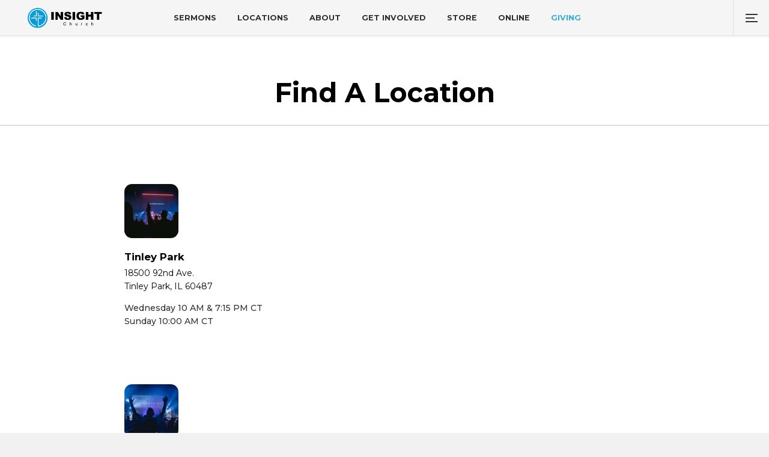

--- FILE ---
content_type: text/html; charset=utf-8
request_url: https://www.insightchurch.org/locations
body_size: 5129
content:
<!DOCTYPE html><!-- Last Published: Mon Jan 26 2026 18:23:02 GMT+0000 (Coordinated Universal Time) --><html data-wf-domain="www.insightchurch.org" data-wf-page="61cb8462d2d7efaa85dba45c" data-wf-site="61b7d057fb631403a1329378"><head><meta charset="utf-8"/><title>Locations</title><meta content="Locations" property="og:title"/><meta content="Locations" property="twitter:title"/><meta content="width=device-width, initial-scale=1" name="viewport"/><link href="https://cdn.prod.website-files.com/61b7d057fb631403a1329378/css/insight-church.webflow.shared.cf3ef7ab2.css" rel="stylesheet" type="text/css" integrity="sha384-zz73qyejvisSE0wHn/9Gs6m6QYLc0VOdz08wXFVcutbwRhKH82YRt+4lqA/jqBCX" crossorigin="anonymous"/><link href="https://fonts.googleapis.com" rel="preconnect"/><link href="https://fonts.gstatic.com" rel="preconnect" crossorigin="anonymous"/><script src="https://ajax.googleapis.com/ajax/libs/webfont/1.6.26/webfont.js" type="text/javascript"></script><script type="text/javascript">WebFont.load({  google: {    families: ["Montserrat:100,100italic,200,200italic,300,300italic,400,400italic,500,500italic,600,600italic,700,700italic,800,800italic,900,900italic","Open Sans:300,300italic,400,400italic,600,600italic,700,700italic,800,800italic","Oswald:200,300,400,500,600,700","Changa One:400,400italic","Great Vibes:400","Droid Serif:400,400italic,700,700italic"]  }});</script><script type="text/javascript">!function(o,c){var n=c.documentElement,t=" w-mod-";n.className+=t+"js",("ontouchstart"in o||o.DocumentTouch&&c instanceof DocumentTouch)&&(n.className+=t+"touch")}(window,document);</script><link href="https://cdn.prod.website-files.com/61b7d057fb631403a1329378/61ca6f0019393544fe9f69bf_favi-min%201.png" rel="shortcut icon" type="image/x-icon"/><link href="https://cdn.prod.website-files.com/61b7d057fb631403a1329378/61ca97d68a62bbd8eb677508_9A03BD18-DD7E-49C4-B6D9-625B501FF119.jpg" rel="apple-touch-icon"/><script async="" src="https://www.googletagmanager.com/gtag/js?id=G-PF60CRCWHH"></script><script type="text/javascript">window.dataLayer = window.dataLayer || [];function gtag(){dataLayer.push(arguments);}gtag('js', new Date());gtag('config', 'G-PF60CRCWHH', {'anonymize_ip': true});</script><script type="text/javascript">!function(f,b,e,v,n,t,s){if(f.fbq)return;n=f.fbq=function(){n.callMethod?n.callMethod.apply(n,arguments):n.queue.push(arguments)};if(!f._fbq)f._fbq=n;n.push=n;n.loaded=!0;n.version='2.0';n.agent='plwebflow';n.queue=[];t=b.createElement(e);t.async=!0;t.src=v;s=b.getElementsByTagName(e)[0];s.parentNode.insertBefore(t,s)}(window,document,'script','https://connect.facebook.net/en_US/fbevents.js');fbq('init', '1630155494011242');fbq('track', 'PageView');</script><style>
::selection {background: #000000; color: #FFFFFF; text-shadow: none;}
</style>
<meta name="facebook-domain-verification" content="xzjuulwyo43tuv6wdnd9pp5b3gbtkw" /></head><body><div data-collapse="all" data-animation="over-right" data-duration="400" data-w-id="64758f6f-7692-e0c2-7ace-78cfacb0a515" data-easing="ease" data-easing2="ease" role="banner" class="nav w-nav"><div class="nav-bar"><div title="Menu" class="menu-button w-nav-button"><div class="burger"><div data-w-id="64758f6f-7692-e0c2-7ace-78cfacb0a519" class="burger-line"></div><div data-w-id="64758f6f-7692-e0c2-7ace-78cfacb0a51a" class="burger-line bl-mid"></div><div data-w-id="64758f6f-7692-e0c2-7ace-78cfacb0a51b" class="burger-line"></div></div></div><div class="container-2"><div class="nav-bar-group"><a href="/" title="Return to Main Page" class="home w-inline-block"><img src="https://cdn.prod.website-files.com/61b7d057fb631403a1329378/61ba5a20429c59fdfb90c9b6_insight.png" alt="Capital City Dental &amp; Compliance Logo" height="40" sizes="135px" srcset="https://cdn.prod.website-files.com/61b7d057fb631403a1329378/61ba5a20429c59fdfb90c9b6_insight-p-500.png 500w, https://cdn.prod.website-files.com/61b7d057fb631403a1329378/61ba5a20429c59fdfb90c9b6_insight-p-800.png 800w, https://cdn.prod.website-files.com/61b7d057fb631403a1329378/61ba5a20429c59fdfb90c9b6_insight-p-1080.png 1080w, https://cdn.prod.website-files.com/61b7d057fb631403a1329378/61ba5a20429c59fdfb90c9b6_insight-p-1600.png 1600w, https://cdn.prod.website-files.com/61b7d057fb631403a1329378/61ba5a20429c59fdfb90c9b6_insight-p-2000.png 2000w, https://cdn.prod.website-files.com/61b7d057fb631403a1329378/61ba5a20429c59fdfb90c9b6_insight.png 2986w" class="icon"/></a><div class="nav-bar-menu"><a href="/all-sermons" class="nav-bar-link w-inline-block"><div>SERMONS</div></a><a href="/locations" aria-current="page" class="nav-bar-link w-inline-block w--current"><div>LOCATIONS</div></a><a href="/about" class="nav-bar-link w-inline-block"><div>ABOUT</div></a><a href="/get-involved" class="nav-bar-link w-inline-block"><div>GET INVOLVED</div></a><a href="https://www.amazon.com/dp/0692295836?ref_=cm_sw_r_cp_ud_dp_PM3W5GQKFJ5T23RSA6EN" target="_blank" class="nav-bar-link w-inline-block"><div>STORE</div></a><a href="/online" class="nav-bar-link w-inline-block"><div>ONLINE</div></a><a href="/giving" class="nav-bar-link w-inline-block"><div class="blue">GIVING</div></a></div></div></div></div><nav role="navigation" class="nav-menu w-nav-menu"><div class="nav-menu-pane-2"><form action="/search" class="menu-search-2 w-form"><input class="search-input w-input" maxlength="256" name="query" placeholder="" title="What can we help you find?" type="search" id="search" required=""/><input type="submit" title="Search" class="search-button w-button" value="Search"/></form><div class="menu-link-group"><a href="/all-sermons" class="menu-link w-inline-block"><img src="https://cdn.prod.website-files.com/61b7d057fb631403a1329378/61ca2d252c89ccdb8dcbc368_akar-icons_play.svg" width="15" height="15" alt="" class="menu-icon"/><div>SERMONS</div></a><a href="/locations" aria-current="page" class="menu-link w-inline-block w--current"><img src="https://cdn.prod.website-files.com/61b7d057fb631403a1329378/61bcc49a42a0807ac70c44d6_ep_location.svg" width="15" height="15" alt="" class="menu-icon"/><div>LOCATIONS</div></a><a href="/about" class="menu-link w-inline-block"><img src="https://cdn.prod.website-files.com/61b7d057fb631403a1329378/61ca2d892174cd1b85814ef5_bi_question-circle.svg" width="15" height="15" alt="" class="menu-icon"/><div>ABOUT</div></a><a href="/get-involved" class="menu-link w-inline-block"><img src="https://cdn.prod.website-files.com/61b7d057fb631403a1329378/61bccc3eaf56b9e50ad601d1_VOLUNTEER.svg" width="15" height="15" alt="" class="menu-icon"/><div>GET INVOLVED</div></a><a href="https://www.amazon.com/dp/0692295836?ref_=cm_sw_r_cp_ud_dp_PM3W5GQKFJ5T23RSA6EN" target="_blank" class="menu-link w-inline-block"><img src="https://cdn.prod.website-files.com/61b7d057fb631403a1329378/61ca2cdb20ddf0e223ef76dd_grommet-icons_shop.svg" width="15" height="15" alt="" class="menu-icon"/><div>STORE<strong class="bold-text-2">⁺</strong></div></a><a href="/online" class="menu-link w-inline-block"><img src="https://cdn.prod.website-files.com/61b7d057fb631403a1329378/61ca2c8915280d7600052d40_bi_globe.svg" width="15" height="15" alt="" class="menu-icon"/><div>ONLINE</div></a><a href="/giving" class="menu-link w-inline-block"><img src="https://cdn.prod.website-files.com/61b7d057fb631403a1329378/61bccbe6ba3297eb9c14df25_GIVING.svg" width="15" height="15" alt="" class="menu-icon"/><div class="blue">GIVING</div></a></div><div data-delay="0" data-hover="false" class="menu-dropdown-2 w-dropdown"><div class="menu-dropdown-toggle w-clearfix w-dropdown-toggle"><img src="https://cdn.prod.website-files.com/61b8db420d4cb0f28dbeac3d/61b8db430d4cb064f4beac57_dropdown-icon.svg" width="8" alt="Dropdown Arrow" class="menu-dropdown-carrot"/><div>Dropdown Link Example</div></div><nav class="menu-dropdown-list w-dropdown-list"><a href="#" class="menu-dropdown-link w-dropdown-link">Link 1</a><a href="#" class="menu-dropdown-link w-dropdown-link">Link 2</a><a href="#" class="menu-dropdown-link w-dropdown-link">Link 3</a></nav></div><div data-delay="0" data-hover="false" class="menu-dropdown-2 w-dropdown"><div class="menu-dropdown-toggle w-clearfix w-dropdown-toggle"><img src="https://cdn.prod.website-files.com/61b8db420d4cb0f28dbeac3d/61b8db430d4cb064f4beac57_dropdown-icon.svg" width="8" alt="Dropdown Arrow" class="menu-dropdown-carrot"/><div>Dropdown Link Example</div></div><nav class="menu-dropdown-list w-dropdown-list"><a href="#" class="menu-dropdown-link w-dropdown-link">Link 1</a><a href="#" class="menu-dropdown-link w-dropdown-link">Link 2</a><a href="#" class="menu-dropdown-link w-dropdown-link">Link 3</a></nav></div><div data-delay="0" data-hover="false" class="menu-dropdown-2 w-dropdown"><div class="menu-dropdown-toggle w-clearfix w-dropdown-toggle"><img src="https://cdn.prod.website-files.com/61b8db420d4cb0f28dbeac3d/61b8db430d4cb064f4beac57_dropdown-icon.svg" width="8" alt="Dropdown Arrow" class="menu-dropdown-carrot"/><div>Dropdown Link Example</div></div><nav class="menu-dropdown-list w-dropdown-list"><a href="#" class="menu-dropdown-link w-dropdown-link">Link 1</a><a href="#" class="menu-dropdown-link w-dropdown-link">Link 2</a><a href="#" class="menu-dropdown-link w-dropdown-link">Link 3</a></nav></div></div></nav></div><div class="global"><div class="html w-embed"><style>
@media only screen and (min-width: 1440px) {
     body {font-size: 14.4px;}
}

@media only screen and (min-width: 992px) and (max-width: 1124px)  {
     p {font-size: 16.86px;}
}
</style></div></div><section class="location-hero"><div class="locations-nav-topper"><h2 class="black location-header"><strong>Find A Location</strong></h2></div></section><section class="campus-info"><div class="w-layout-blockcontainer container-31 w-container"><div id="w-node-_0afc6666-b1c1-0bcb-75ab-877098db9619-85dba45c" class="w-layout-layout quick-stack-6 wf-layout-layout"><div class="w-layout-cell cell-10"><div class="location-wrapper"><div class="image-wrapper"><img src="https://cdn.prod.website-files.com/61b7d057fb631403a1329378/61ca1c0882bc4dad5fc18a31_tinley.jpeg" loading="lazy" alt="" class="image-9"/></div><div class="location-child"><h3 class="heading-6">Tinley Park</h3><p class="p no-max little-top-space">18500 92nd Ave.<br/>Tinley Park, IL 60487</p><p class="service-time no-max little-top-space">Wednesday 10 AM &amp; 7:15 PM CT<br/>Sunday 10:00 AM CT</p></div></div></div><div class="w-layout-cell cell-9"><div class="tinley-map w-embed w-iframe"><iframe src="https://www.google.com/maps/embed?pb=!1m18!1m12!1m3!1d380716.6822174096!2d-88.12012579374998!3d41.79923990720667!2m3!1f0!2f0!3f0!3m2!1i1024!2i768!4f13.1!3m3!1m2!1s0x880e15904c676ea9%3A0xfe012088dff2dd97!2sINSIGHT%20Church%20-%20Tinley%20Park!5e0!3m2!1sen!2sus!4v1737998838254!5m2!1sen!2sus" width="400" height="300" style="border:0;" allowfullscreen="" loading="lazy" referrerpolicy="no-referrer-when-downgrade"></iframe></div></div><div class="w-layout-cell cell-11"><div class="location-wrapper"><div class="image-wrapper"><img src="https://cdn.prod.website-files.com/61b7d057fb631403a1329378/61ca223f15280d8a8d04e4b8_skokie.jpeg" loading="lazy" sizes="(max-width: 991px) 98px, (max-width: 1439px) 7vw, 100.796875px" srcset="https://cdn.prod.website-files.com/61b7d057fb631403a1329378/61ca223f15280d8a8d04e4b8_skokie-p-500.jpeg 500w, https://cdn.prod.website-files.com/61b7d057fb631403a1329378/61ca223f15280d8a8d04e4b8_skokie-p-800.jpeg 800w, https://cdn.prod.website-files.com/61b7d057fb631403a1329378/61ca223f15280d8a8d04e4b8_skokie.jpeg 1001w" alt="" class="image-9"/></div><div class="location-child"><h3 class="heading-6">Skokie</h3><p class="p no-max little-top-space">4400 Greenwood St.<br/>Skokie, IL 60076</p><p class="service-time no-max little-top-space">Sunday 10:00 AM CT</p></div></div></div><div class="w-layout-cell cell-12"><div class="skokie-map w-embed w-iframe"><iframe src="https://www.google.com/maps/embed?pb=!1m18!1m12!1m3!1d380716.6822174096!2d-88.12012579374998!3d41.79923990720667!2m3!1f0!2f0!3f0!3m2!1i1024!2i768!4f13.1!3m3!1m2!1s0x880fcf76247bde1b%3A0xf5d39a2c67be0631!2sINSIGHT%20Church%20-%20Skokie!5e0!3m2!1sen!2sus!4v1737998785665!5m2!1sen!2sus" width="400" height="300" style="border:0;" allowfullscreen="" loading="lazy" referrerpolicy="no-referrer-when-downgrade"></iframe></div></div></div></div></section><section class="online-location"><div class="w-layout-blockcontainer w-container"><div><div class="location-wrapper last"><div class="image-wrapper"><img src="https://cdn.prod.website-files.com/61b7d057fb631403a1329378/61ca225064ac93823f24108d_online.jpeg" loading="lazy" sizes="(max-width: 991px) 98px, (max-width: 1439px) 7vw, 100.796875px" srcset="https://cdn.prod.website-files.com/61b7d057fb631403a1329378/61ca225064ac93823f24108d_online-p-500.jpeg 500w, https://cdn.prod.website-files.com/61b7d057fb631403a1329378/61ca225064ac93823f24108d_online-p-800.jpeg 800w, https://cdn.prod.website-files.com/61b7d057fb631403a1329378/61ca225064ac93823f24108d_online.jpeg 1600w" alt="" class="image-9"/></div><div class="location-child"><h3 class="heading-6">Online</h3><p class="p no-max little-top-space">No location near you? </p><p class="p no-max little-top-space"><a href="/online" class="link-6">Join us for INSIGHT Online.</a> People all over the world make up our online community.</p><p class="service-time no-max little-top-space">Sunday 10:00 AM CT</p></div></div></div></div></section><div class="oldlocationlayout footer"><div class="container no-bottom"><div class="flexbox space-around"><div class="flex-child flex mobile-50 footer"><h5 class="footer-header">About</h5><a href="/beliefs" class="footer-links">Beliefs</a><a href="/values" class="footer-links">Values</a><a href="/legacy" class="footer-links">Legacy</a><a href="/history" class="footer-links">Our History</a><a href="/thewards" class="footer-links">The Wards</a><a href="/pastorsandelders" class="footer-links">Pastors and Elders</a><a href="/leadershipstaff" class="footer-links">Leadership Staff</a></div><div class="flex-child flex mobile-50 footer"><h5 class="footer-header">Media</h5><a href="/all-sermons" class="footer-links">Sermons</a><a href="/online" class="footer-links">Watch Online</a><a href="https://www.amazon.com/dp/0692295836?ref_=cm_sw_r_cp_ud_dp_PM3W5GQKFJ5T23RSA6EN" target="_blank" class="footer-links">INSIGHT Store</a></div><div class="flex-child flex mobile-50 footer"><h5 class="footer-header">Ministries</h5><a href="/ickidz" class="footer-links">ICKidz</a><a href="/youth" class="footer-links">Youth</a><a href="/impact" class="footer-links">IMPACT</a><a href="/Groups" class="footer-links">Groups</a></div><div class="flex-child flex mobile-50 footer"><h5 class="footer-header"><strong>Join Us</strong><br/></h5><a href="/locations" aria-current="page" class="footer-links w--current">Find a Location</a><a href="/events" class="footer-links">Events</a></div><div class="flex-child flex mobile-50 footer"><h5 class="footer-header"><strong>Finance</strong></h5><a href="/giving" class="footer-links">Giving</a></div><div class="flex-child flex mobile-50 footer"><h5 class="footer-header"><strong>Opportunities</strong></h5><a href="/jobs" class="footer-links">Jobs</a><a href="/jobs" class="footer-links">Internships</a><h5 class="footer-header foothead-margintop"><strong>Resources</strong></h5><a href="/myinsight" class="footer-links">MyINSIGHT</a><a href="/contact-us" class="footer-links">Contact Us</a><a href="https://jamesewardjr.com/" class="footer-links">James Ward Ministries</a><a href="https://sharonward.org" class="footer-links">Sharon Ward</a></div></div></div><div class="container less-pad"><div class="flexbox vertical"><div class="flex-child flex horizontal"><div class="footer-child vertical"><a href="#" class="contact-footer">P.O. Box 188 Tinley Park, IL 60477</a><div class="line"></div><a href="tel:7086146000" class="contact-footer blue">(708) 614-6000<br/></a></div><div class="footer-child"><a href="https://www.youtube.com/c/JamesEWardJr" class="link-block w-inline-block"><img src="https://cdn.prod.website-files.com/61b7d057fb631403a1329378/61ba5672659d58761963de48_akar-icons_youtube-fill.svg" loading="lazy" alt="" class="image-5"/></a><a href="https://www.instagram.com/insightchurch/" class="link-block w-inline-block"><img src="https://cdn.prod.website-files.com/61b7d057fb631403a1329378/61ba567d1b9421fd9a134c34_ant-design_instagram-filled.svg" loading="lazy" alt="" class="image-5"/></a><a href="http://facebook.com/insightchurch/" class="link-block smaller last w-inline-block"><img src="https://cdn.prod.website-files.com/61b7d057fb631403a1329378/61ba5690400e009e30078541_akar-icons_facebook-fill.svg" loading="lazy" alt="" class="image-5"/></a></div></div><div class="flex-child flex horizontal last"><div class="cc">© 2025 INSIGHT Church Inc. All rights reserved.</div></div></div></div></div><script src="https://d3e54v103j8qbb.cloudfront.net/js/jquery-3.5.1.min.dc5e7f18c8.js?site=61b7d057fb631403a1329378" type="text/javascript" integrity="sha256-9/aliU8dGd2tb6OSsuzixeV4y/faTqgFtohetphbbj0=" crossorigin="anonymous"></script><script src="https://cdn.prod.website-files.com/61b7d057fb631403a1329378/js/webflow.schunk.36b8fb49256177c8.js" type="text/javascript" integrity="sha384-4abIlA5/v7XaW1HMXKBgnUuhnjBYJ/Z9C1OSg4OhmVw9O3QeHJ/qJqFBERCDPv7G" crossorigin="anonymous"></script><script src="https://cdn.prod.website-files.com/61b7d057fb631403a1329378/js/webflow.schunk.e146639a6087d870.js" type="text/javascript" integrity="sha384-L4XL5O2aNQc+c3uNAAYMU2xPmfbSm2FdiXJmYoeyhEcc9PP+GkuE2qQvNFQLrpG3" crossorigin="anonymous"></script><script src="https://cdn.prod.website-files.com/61b7d057fb631403a1329378/js/webflow.b1738f45.2bc534621ab41c12.js" type="text/javascript" integrity="sha384-nBxAzxS45byXb/cFW5FdH4CjCMATwZnQg4BV+shHzU2Q4Tm7ImnB/KvZA4DKnTe4" crossorigin="anonymous"></script></body></html>

--- FILE ---
content_type: text/css
request_url: https://cdn.prod.website-files.com/61b7d057fb631403a1329378/css/insight-church.webflow.shared.cf3ef7ab2.css
body_size: 40281
content:
html {
  -webkit-text-size-adjust: 100%;
  -ms-text-size-adjust: 100%;
  font-family: sans-serif;
}

body {
  margin: 0;
}

article, aside, details, figcaption, figure, footer, header, hgroup, main, menu, nav, section, summary {
  display: block;
}

audio, canvas, progress, video {
  vertical-align: baseline;
  display: inline-block;
}

audio:not([controls]) {
  height: 0;
  display: none;
}

[hidden], template {
  display: none;
}

a {
  background-color: #0000;
}

a:active, a:hover {
  outline: 0;
}

abbr[title] {
  border-bottom: 1px dotted;
}

b, strong {
  font-weight: bold;
}

dfn {
  font-style: italic;
}

h1 {
  margin: .67em 0;
  font-size: 2em;
}

mark {
  color: #000;
  background: #ff0;
}

small {
  font-size: 80%;
}

sub, sup {
  vertical-align: baseline;
  font-size: 75%;
  line-height: 0;
  position: relative;
}

sup {
  top: -.5em;
}

sub {
  bottom: -.25em;
}

img {
  border: 0;
}

svg:not(:root) {
  overflow: hidden;
}

hr {
  box-sizing: content-box;
  height: 0;
}

pre {
  overflow: auto;
}

code, kbd, pre, samp {
  font-family: monospace;
  font-size: 1em;
}

button, input, optgroup, select, textarea {
  color: inherit;
  font: inherit;
  margin: 0;
}

button {
  overflow: visible;
}

button, select {
  text-transform: none;
}

button, html input[type="button"], input[type="reset"] {
  -webkit-appearance: button;
  cursor: pointer;
}

button[disabled], html input[disabled] {
  cursor: default;
}

button::-moz-focus-inner, input::-moz-focus-inner {
  border: 0;
  padding: 0;
}

input {
  line-height: normal;
}

input[type="checkbox"], input[type="radio"] {
  box-sizing: border-box;
  padding: 0;
}

input[type="number"]::-webkit-inner-spin-button, input[type="number"]::-webkit-outer-spin-button {
  height: auto;
}

input[type="search"] {
  -webkit-appearance: none;
}

input[type="search"]::-webkit-search-cancel-button, input[type="search"]::-webkit-search-decoration {
  -webkit-appearance: none;
}

legend {
  border: 0;
  padding: 0;
}

textarea {
  overflow: auto;
}

optgroup {
  font-weight: bold;
}

table {
  border-collapse: collapse;
  border-spacing: 0;
}

td, th {
  padding: 0;
}

@font-face {
  font-family: webflow-icons;
  src: url("[data-uri]") format("truetype");
  font-weight: normal;
  font-style: normal;
}

[class^="w-icon-"], [class*=" w-icon-"] {
  speak: none;
  font-variant: normal;
  text-transform: none;
  -webkit-font-smoothing: antialiased;
  -moz-osx-font-smoothing: grayscale;
  font-style: normal;
  font-weight: normal;
  line-height: 1;
  font-family: webflow-icons !important;
}

.w-icon-slider-right:before {
  content: "";
}

.w-icon-slider-left:before {
  content: "";
}

.w-icon-nav-menu:before {
  content: "";
}

.w-icon-arrow-down:before, .w-icon-dropdown-toggle:before {
  content: "";
}

.w-icon-file-upload-remove:before {
  content: "";
}

.w-icon-file-upload-icon:before {
  content: "";
}

* {
  box-sizing: border-box;
}

html {
  height: 100%;
}

body {
  color: #333;
  background-color: #fff;
  min-height: 100%;
  margin: 0;
  font-family: Arial, sans-serif;
  font-size: 14px;
  line-height: 20px;
}

img {
  vertical-align: middle;
  max-width: 100%;
  display: inline-block;
}

html.w-mod-touch * {
  background-attachment: scroll !important;
}

.w-block {
  display: block;
}

.w-inline-block {
  max-width: 100%;
  display: inline-block;
}

.w-clearfix:before, .w-clearfix:after {
  content: " ";
  grid-area: 1 / 1 / 2 / 2;
  display: table;
}

.w-clearfix:after {
  clear: both;
}

.w-hidden {
  display: none;
}

.w-button {
  color: #fff;
  line-height: inherit;
  cursor: pointer;
  background-color: #3898ec;
  border: 0;
  border-radius: 0;
  padding: 9px 15px;
  text-decoration: none;
  display: inline-block;
}

input.w-button {
  -webkit-appearance: button;
}

html[data-w-dynpage] [data-w-cloak] {
  color: #0000 !important;
}

.w-code-block {
  margin: unset;
}

pre.w-code-block code {
  all: inherit;
}

.w-optimization {
  display: contents;
}

.w-webflow-badge, .w-webflow-badge > img {
  box-sizing: unset;
  width: unset;
  height: unset;
  max-height: unset;
  max-width: unset;
  min-height: unset;
  min-width: unset;
  margin: unset;
  padding: unset;
  float: unset;
  clear: unset;
  border: unset;
  border-radius: unset;
  background: unset;
  background-image: unset;
  background-position: unset;
  background-size: unset;
  background-repeat: unset;
  background-origin: unset;
  background-clip: unset;
  background-attachment: unset;
  background-color: unset;
  box-shadow: unset;
  transform: unset;
  direction: unset;
  font-family: unset;
  font-weight: unset;
  color: unset;
  font-size: unset;
  line-height: unset;
  font-style: unset;
  font-variant: unset;
  text-align: unset;
  letter-spacing: unset;
  -webkit-text-decoration: unset;
  text-decoration: unset;
  text-indent: unset;
  text-transform: unset;
  list-style-type: unset;
  text-shadow: unset;
  vertical-align: unset;
  cursor: unset;
  white-space: unset;
  word-break: unset;
  word-spacing: unset;
  word-wrap: unset;
  transition: unset;
}

.w-webflow-badge {
  white-space: nowrap;
  cursor: pointer;
  box-shadow: 0 0 0 1px #0000001a, 0 1px 3px #0000001a;
  visibility: visible !important;
  opacity: 1 !important;
  z-index: 2147483647 !important;
  color: #aaadb0 !important;
  overflow: unset !important;
  background-color: #fff !important;
  border-radius: 3px !important;
  width: auto !important;
  height: auto !important;
  margin: 0 !important;
  padding: 6px !important;
  font-size: 12px !important;
  line-height: 14px !important;
  text-decoration: none !important;
  display: inline-block !important;
  position: fixed !important;
  inset: auto 12px 12px auto !important;
  transform: none !important;
}

.w-webflow-badge > img {
  position: unset;
  visibility: unset !important;
  opacity: 1 !important;
  vertical-align: middle !important;
  display: inline-block !important;
}

h1, h2, h3, h4, h5, h6 {
  margin-bottom: 10px;
  font-weight: bold;
}

h1 {
  margin-top: 20px;
  font-size: 38px;
  line-height: 44px;
}

h2 {
  margin-top: 20px;
  font-size: 32px;
  line-height: 36px;
}

h3 {
  margin-top: 20px;
  font-size: 24px;
  line-height: 30px;
}

h4 {
  margin-top: 10px;
  font-size: 18px;
  line-height: 24px;
}

h5 {
  margin-top: 10px;
  font-size: 14px;
  line-height: 20px;
}

h6 {
  margin-top: 10px;
  font-size: 12px;
  line-height: 18px;
}

p {
  margin-top: 0;
  margin-bottom: 10px;
}

blockquote {
  border-left: 5px solid #e2e2e2;
  margin: 0 0 10px;
  padding: 10px 20px;
  font-size: 18px;
  line-height: 22px;
}

figure {
  margin: 0 0 10px;
}

figcaption {
  text-align: center;
  margin-top: 5px;
}

ul, ol {
  margin-top: 0;
  margin-bottom: 10px;
  padding-left: 40px;
}

.w-list-unstyled {
  padding-left: 0;
  list-style: none;
}

.w-embed:before, .w-embed:after {
  content: " ";
  grid-area: 1 / 1 / 2 / 2;
  display: table;
}

.w-embed:after {
  clear: both;
}

.w-video {
  width: 100%;
  padding: 0;
  position: relative;
}

.w-video iframe, .w-video object, .w-video embed {
  border: none;
  width: 100%;
  height: 100%;
  position: absolute;
  top: 0;
  left: 0;
}

fieldset {
  border: 0;
  margin: 0;
  padding: 0;
}

button, [type="button"], [type="reset"] {
  cursor: pointer;
  -webkit-appearance: button;
  border: 0;
}

.w-form {
  margin: 0 0 15px;
}

.w-form-done {
  text-align: center;
  background-color: #ddd;
  padding: 20px;
  display: none;
}

.w-form-fail {
  background-color: #ffdede;
  margin-top: 10px;
  padding: 10px;
  display: none;
}

label {
  margin-bottom: 5px;
  font-weight: bold;
  display: block;
}

.w-input, .w-select {
  color: #333;
  vertical-align: middle;
  background-color: #fff;
  border: 1px solid #ccc;
  width: 100%;
  height: 38px;
  margin-bottom: 10px;
  padding: 8px 12px;
  font-size: 14px;
  line-height: 1.42857;
  display: block;
}

.w-input::placeholder, .w-select::placeholder {
  color: #999;
}

.w-input:focus, .w-select:focus {
  border-color: #3898ec;
  outline: 0;
}

.w-input[disabled], .w-select[disabled], .w-input[readonly], .w-select[readonly], fieldset[disabled] .w-input, fieldset[disabled] .w-select {
  cursor: not-allowed;
}

.w-input[disabled]:not(.w-input-disabled), .w-select[disabled]:not(.w-input-disabled), .w-input[readonly], .w-select[readonly], fieldset[disabled]:not(.w-input-disabled) .w-input, fieldset[disabled]:not(.w-input-disabled) .w-select {
  background-color: #eee;
}

textarea.w-input, textarea.w-select {
  height: auto;
}

.w-select {
  background-color: #f3f3f3;
}

.w-select[multiple] {
  height: auto;
}

.w-form-label {
  cursor: pointer;
  margin-bottom: 0;
  font-weight: normal;
  display: inline-block;
}

.w-radio {
  margin-bottom: 5px;
  padding-left: 20px;
  display: block;
}

.w-radio:before, .w-radio:after {
  content: " ";
  grid-area: 1 / 1 / 2 / 2;
  display: table;
}

.w-radio:after {
  clear: both;
}

.w-radio-input {
  float: left;
  margin: 3px 0 0 -20px;
  line-height: normal;
}

.w-file-upload {
  margin-bottom: 10px;
  display: block;
}

.w-file-upload-input {
  opacity: 0;
  z-index: -100;
  width: .1px;
  height: .1px;
  position: absolute;
  overflow: hidden;
}

.w-file-upload-default, .w-file-upload-uploading, .w-file-upload-success {
  color: #333;
  display: inline-block;
}

.w-file-upload-error {
  margin-top: 10px;
  display: block;
}

.w-file-upload-default.w-hidden, .w-file-upload-uploading.w-hidden, .w-file-upload-error.w-hidden, .w-file-upload-success.w-hidden {
  display: none;
}

.w-file-upload-uploading-btn {
  cursor: pointer;
  background-color: #fafafa;
  border: 1px solid #ccc;
  margin: 0;
  padding: 8px 12px;
  font-size: 14px;
  font-weight: normal;
  display: flex;
}

.w-file-upload-file {
  background-color: #fafafa;
  border: 1px solid #ccc;
  flex-grow: 1;
  justify-content: space-between;
  margin: 0;
  padding: 8px 9px 8px 11px;
  display: flex;
}

.w-file-upload-file-name {
  font-size: 14px;
  font-weight: normal;
  display: block;
}

.w-file-remove-link {
  cursor: pointer;
  width: auto;
  height: auto;
  margin-top: 3px;
  margin-left: 10px;
  padding: 3px;
  display: block;
}

.w-icon-file-upload-remove {
  margin: auto;
  font-size: 10px;
}

.w-file-upload-error-msg {
  color: #ea384c;
  padding: 2px 0;
  display: inline-block;
}

.w-file-upload-info {
  padding: 0 12px;
  line-height: 38px;
  display: inline-block;
}

.w-file-upload-label {
  cursor: pointer;
  background-color: #fafafa;
  border: 1px solid #ccc;
  margin: 0;
  padding: 8px 12px;
  font-size: 14px;
  font-weight: normal;
  display: inline-block;
}

.w-icon-file-upload-icon, .w-icon-file-upload-uploading {
  width: 20px;
  margin-right: 8px;
  display: inline-block;
}

.w-icon-file-upload-uploading {
  height: 20px;
}

.w-container {
  max-width: 940px;
  margin-left: auto;
  margin-right: auto;
}

.w-container:before, .w-container:after {
  content: " ";
  grid-area: 1 / 1 / 2 / 2;
  display: table;
}

.w-container:after {
  clear: both;
}

.w-container .w-row {
  margin-left: -10px;
  margin-right: -10px;
}

.w-row:before, .w-row:after {
  content: " ";
  grid-area: 1 / 1 / 2 / 2;
  display: table;
}

.w-row:after {
  clear: both;
}

.w-row .w-row {
  margin-left: 0;
  margin-right: 0;
}

.w-col {
  float: left;
  width: 100%;
  min-height: 1px;
  padding-left: 10px;
  padding-right: 10px;
  position: relative;
}

.w-col .w-col {
  padding-left: 0;
  padding-right: 0;
}

.w-col-1 {
  width: 8.33333%;
}

.w-col-2 {
  width: 16.6667%;
}

.w-col-3 {
  width: 25%;
}

.w-col-4 {
  width: 33.3333%;
}

.w-col-5 {
  width: 41.6667%;
}

.w-col-6 {
  width: 50%;
}

.w-col-7 {
  width: 58.3333%;
}

.w-col-8 {
  width: 66.6667%;
}

.w-col-9 {
  width: 75%;
}

.w-col-10 {
  width: 83.3333%;
}

.w-col-11 {
  width: 91.6667%;
}

.w-col-12 {
  width: 100%;
}

.w-hidden-main {
  display: none !important;
}

@media screen and (max-width: 991px) {
  .w-container {
    max-width: 728px;
  }

  .w-hidden-main {
    display: inherit !important;
  }

  .w-hidden-medium {
    display: none !important;
  }

  .w-col-medium-1 {
    width: 8.33333%;
  }

  .w-col-medium-2 {
    width: 16.6667%;
  }

  .w-col-medium-3 {
    width: 25%;
  }

  .w-col-medium-4 {
    width: 33.3333%;
  }

  .w-col-medium-5 {
    width: 41.6667%;
  }

  .w-col-medium-6 {
    width: 50%;
  }

  .w-col-medium-7 {
    width: 58.3333%;
  }

  .w-col-medium-8 {
    width: 66.6667%;
  }

  .w-col-medium-9 {
    width: 75%;
  }

  .w-col-medium-10 {
    width: 83.3333%;
  }

  .w-col-medium-11 {
    width: 91.6667%;
  }

  .w-col-medium-12 {
    width: 100%;
  }

  .w-col-stack {
    width: 100%;
    left: auto;
    right: auto;
  }
}

@media screen and (max-width: 767px) {
  .w-hidden-main, .w-hidden-medium {
    display: inherit !important;
  }

  .w-hidden-small {
    display: none !important;
  }

  .w-row, .w-container .w-row {
    margin-left: 0;
    margin-right: 0;
  }

  .w-col {
    width: 100%;
    left: auto;
    right: auto;
  }

  .w-col-small-1 {
    width: 8.33333%;
  }

  .w-col-small-2 {
    width: 16.6667%;
  }

  .w-col-small-3 {
    width: 25%;
  }

  .w-col-small-4 {
    width: 33.3333%;
  }

  .w-col-small-5 {
    width: 41.6667%;
  }

  .w-col-small-6 {
    width: 50%;
  }

  .w-col-small-7 {
    width: 58.3333%;
  }

  .w-col-small-8 {
    width: 66.6667%;
  }

  .w-col-small-9 {
    width: 75%;
  }

  .w-col-small-10 {
    width: 83.3333%;
  }

  .w-col-small-11 {
    width: 91.6667%;
  }

  .w-col-small-12 {
    width: 100%;
  }
}

@media screen and (max-width: 479px) {
  .w-container {
    max-width: none;
  }

  .w-hidden-main, .w-hidden-medium, .w-hidden-small {
    display: inherit !important;
  }

  .w-hidden-tiny {
    display: none !important;
  }

  .w-col {
    width: 100%;
  }

  .w-col-tiny-1 {
    width: 8.33333%;
  }

  .w-col-tiny-2 {
    width: 16.6667%;
  }

  .w-col-tiny-3 {
    width: 25%;
  }

  .w-col-tiny-4 {
    width: 33.3333%;
  }

  .w-col-tiny-5 {
    width: 41.6667%;
  }

  .w-col-tiny-6 {
    width: 50%;
  }

  .w-col-tiny-7 {
    width: 58.3333%;
  }

  .w-col-tiny-8 {
    width: 66.6667%;
  }

  .w-col-tiny-9 {
    width: 75%;
  }

  .w-col-tiny-10 {
    width: 83.3333%;
  }

  .w-col-tiny-11 {
    width: 91.6667%;
  }

  .w-col-tiny-12 {
    width: 100%;
  }
}

.w-widget {
  position: relative;
}

.w-widget-map {
  width: 100%;
  height: 400px;
}

.w-widget-map label {
  width: auto;
  display: inline;
}

.w-widget-map img {
  max-width: inherit;
}

.w-widget-map .gm-style-iw {
  text-align: center;
}

.w-widget-map .gm-style-iw > button {
  display: none !important;
}

.w-widget-twitter {
  overflow: hidden;
}

.w-widget-twitter-count-shim {
  vertical-align: top;
  text-align: center;
  background: #fff;
  border: 1px solid #758696;
  border-radius: 3px;
  width: 28px;
  height: 20px;
  display: inline-block;
  position: relative;
}

.w-widget-twitter-count-shim * {
  pointer-events: none;
  -webkit-user-select: none;
  user-select: none;
}

.w-widget-twitter-count-shim .w-widget-twitter-count-inner {
  text-align: center;
  color: #999;
  font-family: serif;
  font-size: 15px;
  line-height: 12px;
  position: relative;
}

.w-widget-twitter-count-shim .w-widget-twitter-count-clear {
  display: block;
  position: relative;
}

.w-widget-twitter-count-shim.w--large {
  width: 36px;
  height: 28px;
}

.w-widget-twitter-count-shim.w--large .w-widget-twitter-count-inner {
  font-size: 18px;
  line-height: 18px;
}

.w-widget-twitter-count-shim:not(.w--vertical) {
  margin-left: 5px;
  margin-right: 8px;
}

.w-widget-twitter-count-shim:not(.w--vertical).w--large {
  margin-left: 6px;
}

.w-widget-twitter-count-shim:not(.w--vertical):before, .w-widget-twitter-count-shim:not(.w--vertical):after {
  content: " ";
  pointer-events: none;
  border: solid #0000;
  width: 0;
  height: 0;
  position: absolute;
  top: 50%;
  left: 0;
}

.w-widget-twitter-count-shim:not(.w--vertical):before {
  border-width: 4px;
  border-color: #75869600 #5d6c7b #75869600 #75869600;
  margin-top: -4px;
  margin-left: -9px;
}

.w-widget-twitter-count-shim:not(.w--vertical).w--large:before {
  border-width: 5px;
  margin-top: -5px;
  margin-left: -10px;
}

.w-widget-twitter-count-shim:not(.w--vertical):after {
  border-width: 4px;
  border-color: #fff0 #fff #fff0 #fff0;
  margin-top: -4px;
  margin-left: -8px;
}

.w-widget-twitter-count-shim:not(.w--vertical).w--large:after {
  border-width: 5px;
  margin-top: -5px;
  margin-left: -9px;
}

.w-widget-twitter-count-shim.w--vertical {
  width: 61px;
  height: 33px;
  margin-bottom: 8px;
}

.w-widget-twitter-count-shim.w--vertical:before, .w-widget-twitter-count-shim.w--vertical:after {
  content: " ";
  pointer-events: none;
  border: solid #0000;
  width: 0;
  height: 0;
  position: absolute;
  top: 100%;
  left: 50%;
}

.w-widget-twitter-count-shim.w--vertical:before {
  border-width: 5px;
  border-color: #5d6c7b #75869600 #75869600;
  margin-left: -5px;
}

.w-widget-twitter-count-shim.w--vertical:after {
  border-width: 4px;
  border-color: #fff #fff0 #fff0;
  margin-left: -4px;
}

.w-widget-twitter-count-shim.w--vertical .w-widget-twitter-count-inner {
  font-size: 18px;
  line-height: 22px;
}

.w-widget-twitter-count-shim.w--vertical.w--large {
  width: 76px;
}

.w-background-video {
  color: #fff;
  height: 500px;
  position: relative;
  overflow: hidden;
}

.w-background-video > video {
  object-fit: cover;
  z-index: -100;
  background-position: 50%;
  background-size: cover;
  width: 100%;
  height: 100%;
  margin: auto;
  position: absolute;
  inset: -100%;
}

.w-background-video > video::-webkit-media-controls-start-playback-button {
  -webkit-appearance: none;
  display: none !important;
}

.w-background-video--control {
  background-color: #0000;
  padding: 0;
  position: absolute;
  bottom: 1em;
  right: 1em;
}

.w-background-video--control > [hidden] {
  display: none !important;
}

.w-slider {
  text-align: center;
  clear: both;
  -webkit-tap-highlight-color: #0000;
  tap-highlight-color: #0000;
  background: #ddd;
  height: 300px;
  position: relative;
}

.w-slider-mask {
  z-index: 1;
  white-space: nowrap;
  height: 100%;
  display: block;
  position: relative;
  left: 0;
  right: 0;
  overflow: hidden;
}

.w-slide {
  vertical-align: top;
  white-space: normal;
  text-align: left;
  width: 100%;
  height: 100%;
  display: inline-block;
  position: relative;
}

.w-slider-nav {
  z-index: 2;
  text-align: center;
  -webkit-tap-highlight-color: #0000;
  tap-highlight-color: #0000;
  height: 40px;
  margin: auto;
  padding-top: 10px;
  position: absolute;
  inset: auto 0 0;
}

.w-slider-nav.w-round > div {
  border-radius: 100%;
}

.w-slider-nav.w-num > div {
  font-size: inherit;
  line-height: inherit;
  width: auto;
  height: auto;
  padding: .2em .5em;
}

.w-slider-nav.w-shadow > div {
  box-shadow: 0 0 3px #3336;
}

.w-slider-nav-invert {
  color: #fff;
}

.w-slider-nav-invert > div {
  background-color: #2226;
}

.w-slider-nav-invert > div.w-active {
  background-color: #222;
}

.w-slider-dot {
  cursor: pointer;
  background-color: #fff6;
  width: 1em;
  height: 1em;
  margin: 0 3px .5em;
  transition: background-color .1s, color .1s;
  display: inline-block;
  position: relative;
}

.w-slider-dot.w-active {
  background-color: #fff;
}

.w-slider-dot:focus {
  outline: none;
  box-shadow: 0 0 0 2px #fff;
}

.w-slider-dot:focus.w-active {
  box-shadow: none;
}

.w-slider-arrow-left, .w-slider-arrow-right {
  cursor: pointer;
  color: #fff;
  -webkit-tap-highlight-color: #0000;
  tap-highlight-color: #0000;
  -webkit-user-select: none;
  user-select: none;
  width: 80px;
  margin: auto;
  font-size: 40px;
  position: absolute;
  inset: 0;
  overflow: hidden;
}

.w-slider-arrow-left [class^="w-icon-"], .w-slider-arrow-right [class^="w-icon-"], .w-slider-arrow-left [class*=" w-icon-"], .w-slider-arrow-right [class*=" w-icon-"] {
  position: absolute;
}

.w-slider-arrow-left:focus, .w-slider-arrow-right:focus {
  outline: 0;
}

.w-slider-arrow-left {
  z-index: 3;
  right: auto;
}

.w-slider-arrow-right {
  z-index: 4;
  left: auto;
}

.w-icon-slider-left, .w-icon-slider-right {
  width: 1em;
  height: 1em;
  margin: auto;
  inset: 0;
}

.w-slider-aria-label {
  clip: rect(0 0 0 0);
  border: 0;
  width: 1px;
  height: 1px;
  margin: -1px;
  padding: 0;
  position: absolute;
  overflow: hidden;
}

.w-slider-force-show {
  display: block !important;
}

.w-dropdown {
  text-align: left;
  z-index: 900;
  margin-left: auto;
  margin-right: auto;
  display: inline-block;
  position: relative;
}

.w-dropdown-btn, .w-dropdown-toggle, .w-dropdown-link {
  vertical-align: top;
  color: #222;
  text-align: left;
  white-space: nowrap;
  margin-left: auto;
  margin-right: auto;
  padding: 20px;
  text-decoration: none;
  position: relative;
}

.w-dropdown-toggle {
  -webkit-user-select: none;
  user-select: none;
  cursor: pointer;
  padding-right: 40px;
  display: inline-block;
}

.w-dropdown-toggle:focus {
  outline: 0;
}

.w-icon-dropdown-toggle {
  width: 1em;
  height: 1em;
  margin: auto 20px auto auto;
  position: absolute;
  top: 0;
  bottom: 0;
  right: 0;
}

.w-dropdown-list {
  background: #ddd;
  min-width: 100%;
  display: none;
  position: absolute;
}

.w-dropdown-list.w--open {
  display: block;
}

.w-dropdown-link {
  color: #222;
  padding: 10px 20px;
  display: block;
}

.w-dropdown-link.w--current {
  color: #0082f3;
}

.w-dropdown-link:focus {
  outline: 0;
}

@media screen and (max-width: 767px) {
  .w-nav-brand {
    padding-left: 10px;
  }
}

.w-lightbox-backdrop {
  cursor: auto;
  letter-spacing: normal;
  text-indent: 0;
  text-shadow: none;
  text-transform: none;
  visibility: visible;
  white-space: normal;
  word-break: normal;
  word-spacing: normal;
  word-wrap: normal;
  color: #fff;
  text-align: center;
  z-index: 2000;
  opacity: 0;
  -webkit-user-select: none;
  -moz-user-select: none;
  -webkit-tap-highlight-color: transparent;
  background: #000000e6;
  outline: 0;
  font-family: Helvetica Neue, Helvetica, Ubuntu, Segoe UI, Verdana, sans-serif;
  font-size: 17px;
  font-style: normal;
  font-weight: 300;
  line-height: 1.2;
  list-style: disc;
  position: fixed;
  inset: 0;
  -webkit-transform: translate(0);
}

.w-lightbox-backdrop, .w-lightbox-container {
  -webkit-overflow-scrolling: touch;
  height: 100%;
  overflow: auto;
}

.w-lightbox-content {
  height: 100vh;
  position: relative;
  overflow: hidden;
}

.w-lightbox-view {
  opacity: 0;
  width: 100vw;
  height: 100vh;
  position: absolute;
}

.w-lightbox-view:before {
  content: "";
  height: 100vh;
}

.w-lightbox-group, .w-lightbox-group .w-lightbox-view, .w-lightbox-group .w-lightbox-view:before {
  height: 86vh;
}

.w-lightbox-frame, .w-lightbox-view:before {
  vertical-align: middle;
  display: inline-block;
}

.w-lightbox-figure {
  margin: 0;
  position: relative;
}

.w-lightbox-group .w-lightbox-figure {
  cursor: pointer;
}

.w-lightbox-img {
  width: auto;
  max-width: none;
  height: auto;
}

.w-lightbox-image {
  float: none;
  max-width: 100vw;
  max-height: 100vh;
  display: block;
}

.w-lightbox-group .w-lightbox-image {
  max-height: 86vh;
}

.w-lightbox-caption {
  text-align: left;
  text-overflow: ellipsis;
  white-space: nowrap;
  background: #0006;
  padding: .5em 1em;
  position: absolute;
  bottom: 0;
  left: 0;
  right: 0;
  overflow: hidden;
}

.w-lightbox-embed {
  width: 100%;
  height: 100%;
  position: absolute;
  inset: 0;
}

.w-lightbox-control {
  cursor: pointer;
  background-position: center;
  background-repeat: no-repeat;
  background-size: 24px;
  width: 4em;
  transition: all .3s;
  position: absolute;
  top: 0;
}

.w-lightbox-left {
  background-image: url("[data-uri]");
  display: none;
  bottom: 0;
  left: 0;
}

.w-lightbox-right {
  background-image: url("[data-uri]");
  display: none;
  bottom: 0;
  right: 0;
}

.w-lightbox-close {
  background-image: url("[data-uri]");
  background-size: 18px;
  height: 2.6em;
  right: 0;
}

.w-lightbox-strip {
  white-space: nowrap;
  padding: 0 1vh;
  line-height: 0;
  position: absolute;
  bottom: 0;
  left: 0;
  right: 0;
  overflow: auto hidden;
}

.w-lightbox-item {
  box-sizing: content-box;
  cursor: pointer;
  width: 10vh;
  padding: 2vh 1vh;
  display: inline-block;
  -webkit-transform: translate3d(0, 0, 0);
}

.w-lightbox-active {
  opacity: .3;
}

.w-lightbox-thumbnail {
  background: #222;
  height: 10vh;
  position: relative;
  overflow: hidden;
}

.w-lightbox-thumbnail-image {
  position: absolute;
  top: 0;
  left: 0;
}

.w-lightbox-thumbnail .w-lightbox-tall {
  width: 100%;
  top: 50%;
  transform: translate(0, -50%);
}

.w-lightbox-thumbnail .w-lightbox-wide {
  height: 100%;
  left: 50%;
  transform: translate(-50%);
}

.w-lightbox-spinner {
  box-sizing: border-box;
  border: 5px solid #0006;
  border-radius: 50%;
  width: 40px;
  height: 40px;
  margin-top: -20px;
  margin-left: -20px;
  animation: .8s linear infinite spin;
  position: absolute;
  top: 50%;
  left: 50%;
}

.w-lightbox-spinner:after {
  content: "";
  border: 3px solid #0000;
  border-bottom-color: #fff;
  border-radius: 50%;
  position: absolute;
  inset: -4px;
}

.w-lightbox-hide {
  display: none;
}

.w-lightbox-noscroll {
  overflow: hidden;
}

@media (min-width: 768px) {
  .w-lightbox-content {
    height: 96vh;
    margin-top: 2vh;
  }

  .w-lightbox-view, .w-lightbox-view:before {
    height: 96vh;
  }

  .w-lightbox-group, .w-lightbox-group .w-lightbox-view, .w-lightbox-group .w-lightbox-view:before {
    height: 84vh;
  }

  .w-lightbox-image {
    max-width: 96vw;
    max-height: 96vh;
  }

  .w-lightbox-group .w-lightbox-image {
    max-width: 82.3vw;
    max-height: 84vh;
  }

  .w-lightbox-left, .w-lightbox-right {
    opacity: .5;
    display: block;
  }

  .w-lightbox-close {
    opacity: .8;
  }

  .w-lightbox-control:hover {
    opacity: 1;
  }
}

.w-lightbox-inactive, .w-lightbox-inactive:hover {
  opacity: 0;
}

.w-richtext:before, .w-richtext:after {
  content: " ";
  grid-area: 1 / 1 / 2 / 2;
  display: table;
}

.w-richtext:after {
  clear: both;
}

.w-richtext[contenteditable="true"]:before, .w-richtext[contenteditable="true"]:after {
  white-space: initial;
}

.w-richtext ol, .w-richtext ul {
  overflow: hidden;
}

.w-richtext .w-richtext-figure-selected.w-richtext-figure-type-video div:after, .w-richtext .w-richtext-figure-selected[data-rt-type="video"] div:after, .w-richtext .w-richtext-figure-selected.w-richtext-figure-type-image div, .w-richtext .w-richtext-figure-selected[data-rt-type="image"] div {
  outline: 2px solid #2895f7;
}

.w-richtext figure.w-richtext-figure-type-video > div:after, .w-richtext figure[data-rt-type="video"] > div:after {
  content: "";
  display: none;
  position: absolute;
  inset: 0;
}

.w-richtext figure {
  max-width: 60%;
  position: relative;
}

.w-richtext figure > div:before {
  cursor: default !important;
}

.w-richtext figure img {
  width: 100%;
}

.w-richtext figure figcaption.w-richtext-figcaption-placeholder {
  opacity: .6;
}

.w-richtext figure div {
  color: #0000;
  font-size: 0;
}

.w-richtext figure.w-richtext-figure-type-image, .w-richtext figure[data-rt-type="image"] {
  display: table;
}

.w-richtext figure.w-richtext-figure-type-image > div, .w-richtext figure[data-rt-type="image"] > div {
  display: inline-block;
}

.w-richtext figure.w-richtext-figure-type-image > figcaption, .w-richtext figure[data-rt-type="image"] > figcaption {
  caption-side: bottom;
  display: table-caption;
}

.w-richtext figure.w-richtext-figure-type-video, .w-richtext figure[data-rt-type="video"] {
  width: 60%;
  height: 0;
}

.w-richtext figure.w-richtext-figure-type-video iframe, .w-richtext figure[data-rt-type="video"] iframe {
  width: 100%;
  height: 100%;
  position: absolute;
  top: 0;
  left: 0;
}

.w-richtext figure.w-richtext-figure-type-video > div, .w-richtext figure[data-rt-type="video"] > div {
  width: 100%;
}

.w-richtext figure.w-richtext-align-center {
  clear: both;
  margin-left: auto;
  margin-right: auto;
}

.w-richtext figure.w-richtext-align-center.w-richtext-figure-type-image > div, .w-richtext figure.w-richtext-align-center[data-rt-type="image"] > div {
  max-width: 100%;
}

.w-richtext figure.w-richtext-align-normal {
  clear: both;
}

.w-richtext figure.w-richtext-align-fullwidth {
  text-align: center;
  clear: both;
  width: 100%;
  max-width: 100%;
  margin-left: auto;
  margin-right: auto;
  display: block;
}

.w-richtext figure.w-richtext-align-fullwidth > div {
  padding-bottom: inherit;
  display: inline-block;
}

.w-richtext figure.w-richtext-align-fullwidth > figcaption {
  display: block;
}

.w-richtext figure.w-richtext-align-floatleft {
  float: left;
  clear: none;
  margin-right: 15px;
}

.w-richtext figure.w-richtext-align-floatright {
  float: right;
  clear: none;
  margin-left: 15px;
}

.w-nav {
  z-index: 1000;
  background: #ddd;
  position: relative;
}

.w-nav:before, .w-nav:after {
  content: " ";
  grid-area: 1 / 1 / 2 / 2;
  display: table;
}

.w-nav:after {
  clear: both;
}

.w-nav-brand {
  float: left;
  color: #333;
  text-decoration: none;
  position: relative;
}

.w-nav-link {
  vertical-align: top;
  color: #222;
  text-align: left;
  margin-left: auto;
  margin-right: auto;
  padding: 20px;
  text-decoration: none;
  display: inline-block;
  position: relative;
}

.w-nav-link.w--current {
  color: #0082f3;
}

.w-nav-menu {
  float: right;
  position: relative;
}

[data-nav-menu-open] {
  text-align: center;
  background: #c8c8c8;
  min-width: 200px;
  position: absolute;
  top: 100%;
  left: 0;
  right: 0;
  overflow: visible;
  display: block !important;
}

.w--nav-link-open {
  display: block;
  position: relative;
}

.w-nav-overlay {
  width: 100%;
  display: none;
  position: absolute;
  top: 100%;
  left: 0;
  right: 0;
  overflow: hidden;
}

.w-nav-overlay [data-nav-menu-open] {
  top: 0;
}

.w-nav[data-animation="over-left"] .w-nav-overlay {
  width: auto;
}

.w-nav[data-animation="over-left"] .w-nav-overlay, .w-nav[data-animation="over-left"] [data-nav-menu-open] {
  z-index: 1;
  top: 0;
  right: auto;
}

.w-nav[data-animation="over-right"] .w-nav-overlay {
  width: auto;
}

.w-nav[data-animation="over-right"] .w-nav-overlay, .w-nav[data-animation="over-right"] [data-nav-menu-open] {
  z-index: 1;
  top: 0;
  left: auto;
}

.w-nav-button {
  float: right;
  cursor: pointer;
  -webkit-tap-highlight-color: #0000;
  tap-highlight-color: #0000;
  -webkit-user-select: none;
  user-select: none;
  padding: 18px;
  font-size: 24px;
  display: none;
  position: relative;
}

.w-nav-button:focus {
  outline: 0;
}

.w-nav-button.w--open {
  color: #fff;
  background-color: #c8c8c8;
}

.w-nav[data-collapse="all"] .w-nav-menu {
  display: none;
}

.w-nav[data-collapse="all"] .w-nav-button, .w--nav-dropdown-open, .w--nav-dropdown-toggle-open {
  display: block;
}

.w--nav-dropdown-list-open {
  position: static;
}

@media screen and (max-width: 991px) {
  .w-nav[data-collapse="medium"] .w-nav-menu {
    display: none;
  }

  .w-nav[data-collapse="medium"] .w-nav-button {
    display: block;
  }
}

@media screen and (max-width: 767px) {
  .w-nav[data-collapse="small"] .w-nav-menu {
    display: none;
  }

  .w-nav[data-collapse="small"] .w-nav-button {
    display: block;
  }

  .w-nav-brand {
    padding-left: 10px;
  }
}

@media screen and (max-width: 479px) {
  .w-nav[data-collapse="tiny"] .w-nav-menu {
    display: none;
  }

  .w-nav[data-collapse="tiny"] .w-nav-button {
    display: block;
  }
}

.w-tabs {
  position: relative;
}

.w-tabs:before, .w-tabs:after {
  content: " ";
  grid-area: 1 / 1 / 2 / 2;
  display: table;
}

.w-tabs:after {
  clear: both;
}

.w-tab-menu {
  position: relative;
}

.w-tab-link {
  vertical-align: top;
  text-align: left;
  cursor: pointer;
  color: #222;
  background-color: #ddd;
  padding: 9px 30px;
  text-decoration: none;
  display: inline-block;
  position: relative;
}

.w-tab-link.w--current {
  background-color: #c8c8c8;
}

.w-tab-link:focus {
  outline: 0;
}

.w-tab-content {
  display: block;
  position: relative;
  overflow: hidden;
}

.w-tab-pane {
  display: none;
  position: relative;
}

.w--tab-active {
  display: block;
}

@media screen and (max-width: 479px) {
  .w-tab-link {
    display: block;
  }
}

.w-ix-emptyfix:after {
  content: "";
}

@keyframes spin {
  0% {
    transform: rotate(0);
  }

  100% {
    transform: rotate(360deg);
  }
}

.w-dyn-empty {
  background-color: #ddd;
  padding: 10px;
}

.w-dyn-hide, .w-dyn-bind-empty, .w-condition-invisible {
  display: none !important;
}

.wf-layout-layout {
  display: grid;
}

:root {
  --dodger-blue: #079cdb;
  --dark-orange: #f5951c;
}

.w-pagination-wrapper {
  flex-wrap: wrap;
  justify-content: center;
  display: flex;
}

.w-pagination-previous {
  color: #333;
  background-color: #fafafa;
  border: 1px solid #ccc;
  border-radius: 2px;
  margin-left: 10px;
  margin-right: 10px;
  padding: 9px 20px;
  font-size: 14px;
  display: block;
}

.w-pagination-previous-icon {
  margin-right: 4px;
}

.w-pagination-next {
  color: #333;
  background-color: #fafafa;
  border: 1px solid #ccc;
  border-radius: 2px;
  margin-left: 10px;
  margin-right: 10px;
  padding: 9px 20px;
  font-size: 14px;
  display: block;
}

.w-pagination-next-icon {
  margin-left: 4px;
}

.w-page-count {
  text-align: center;
  width: 100%;
  margin-top: 20px;
}

.w-layout-blockcontainer {
  max-width: 940px;
  margin-left: auto;
  margin-right: auto;
  display: block;
}

.w-checkbox {
  margin-bottom: 5px;
  padding-left: 20px;
  display: block;
}

.w-checkbox:before {
  content: " ";
  grid-area: 1 / 1 / 2 / 2;
  display: table;
}

.w-checkbox:after {
  content: " ";
  clear: both;
  grid-area: 1 / 1 / 2 / 2;
  display: table;
}

.w-checkbox-input {
  float: left;
  margin: 4px 0 0 -20px;
  line-height: normal;
}

.w-checkbox-input--inputType-custom {
  border: 1px solid #ccc;
  border-radius: 2px;
  width: 12px;
  height: 12px;
}

.w-checkbox-input--inputType-custom.w--redirected-checked {
  background-color: #3898ec;
  background-image: url("https://d3e54v103j8qbb.cloudfront.net/static/custom-checkbox-checkmark.589d534424.svg");
  background-position: 50%;
  background-repeat: no-repeat;
  background-size: cover;
  border-color: #3898ec;
}

.w-checkbox-input--inputType-custom.w--redirected-focus {
  box-shadow: 0 0 3px 1px #3898ec;
}

.w-layout-layout {
  grid-row-gap: 20px;
  grid-column-gap: 20px;
  grid-auto-columns: 1fr;
  justify-content: center;
  padding: 20px;
}

.w-layout-cell {
  flex-direction: column;
  justify-content: flex-start;
  align-items: flex-start;
  display: flex;
}

.w-layout-grid {
  grid-row-gap: 16px;
  grid-column-gap: 16px;
  grid-template-rows: auto auto;
  grid-template-columns: 1fr 1fr;
  grid-auto-columns: 1fr;
  display: grid;
}

.w-layout-hflex {
  flex-direction: row;
  align-items: flex-start;
  display: flex;
}

.w-embed-youtubevideo {
  background-image: url("https://d3e54v103j8qbb.cloudfront.net/static/youtube-placeholder.2b05e7d68d.svg");
  background-position: 50%;
  background-size: cover;
  width: 100%;
  padding-bottom: 0;
  padding-left: 0;
  padding-right: 0;
  position: relative;
}

.w-embed-youtubevideo:empty {
  min-height: 75px;
  padding-bottom: 56.25%;
}

@media screen and (max-width: 991px) {
  .w-layout-blockcontainer {
    max-width: 728px;
  }
}

@media screen and (max-width: 767px) {
  .w-layout-blockcontainer {
    max-width: none;
  }
}

body {
  color: #333;
  background-color: #f1f1f1;
  font-family: Montserrat, sans-serif;
  font-size: 1vw;
  line-height: 1.6;
}

h1 {
  color: #fff;
  margin-top: 0;
  margin-bottom: 0;
  font-size: 3em;
  font-weight: 700;
  line-height: 1.11;
}

h2 {
  margin-top: 0;
  margin-bottom: 0;
  font-size: 2.3em;
  font-weight: 700;
  line-height: 1.4;
}

h3 {
  color: #000;
  margin-top: 0;
  margin-bottom: 0;
  font-size: 1.7em;
  font-weight: 700;
  line-height: 1.4;
}

h4 {
  margin-top: 0;
  margin-bottom: 0;
  font-size: 1.3em;
  font-weight: 700;
  line-height: 1.4;
}

h5 {
  margin-top: 0;
  margin-bottom: 0;
  font-size: 1em;
  font-weight: 700;
  line-height: 1.4;
}

h6 {
  margin-top: 0;
  margin-bottom: 0;
  font-size: .85em;
  font-weight: 700;
  line-height: 1.4;
}

p {
  margin-top: 0;
  margin-bottom: 0;
  font-size: 1em;
}

a {
  font-size: 1em;
  text-decoration: none;
}

blockquote {
  border-left: .4em solid #e2e2e2;
  margin-bottom: 1em;
  padding: 1em 2em;
  font-size: 140%;
  line-height: 1.6;
}

.container {
  width: 100%;
  max-width: 1440px;
  height: 100%;
  margin-left: auto;
  margin-right: auto;
  padding: 5em 10em;
}

.container.no-top {
  padding-top: 0;
}

.container.no-top.and-no-bottom {
  padding-bottom: 0;
}

.container.less-pad {
  padding-left: 5em;
  padding-right: 5em;
}

.container.no-bottom {
  padding-bottom: 0;
}

.container.full-height {
  background-image: url("https://cdn.prod.website-files.com/61b7d057fb631403a1329378/61ba52fc9af3af13292cae53_Ward-Family8607R-min.jpeg");
  background-position: 50% 0;
  background-repeat: no-repeat;
  background-size: cover;
  flex-direction: column;
  justify-content: flex-end;
  height: 100%;
  display: flex;
}

.container.full-height.relative {
  position: relative;
}

.container.flex {
  flex-direction: column;
  justify-content: flex-end;
  display: flex;
}

.container.flex.center {
  align-items: center;
}

.container.flex.center.mobile-less-pad {
  justify-content: center;
  align-items: center;
}

.container.no-max {
  max-width: none;
  position: relative;
}

.container.no-max.no-pad {
  padding: 0;
}

.container.nopad {
  padding-top: 3em;
  padding-bottom: 0;
}

.container.extra-pad {
  border-radius: .6em;
  padding-left: 20em;
  padding-right: 20em;
}

.container.orange-pad {
  padding-top: .3em;
  padding-bottom: .3em;
}

.container.groups {
  padding-left: 7.4em;
  padding-right: 7.4em;
}

.container.more-bottom {
  padding-bottom: 10em;
}

.container.more-top {
  padding-top: 10em;
}

.container.groups-curriculum {
  justify-content: center;
  padding-top: 2em;
  padding-bottom: 2em;
  display: flex;
}

.container.easter-hero {
  z-index: -1;
  justify-content: center;
  align-items: stretch;
  height: auto;
  padding: 16em 0 19em;
  display: flex;
  position: relative;
}

.container.easter-box {
  mix-blend-mode: normal;
  background-color: #dbdbdb;
  padding-left: 2em;
  padding-right: 2em;
}

.container.easter-box.text {
  background-color: #fff;
  align-self: auto;
  padding-left: 6.7em;
  padding-right: 6.7em;
}

.container.easter-box.grid {
  padding-left: 0;
  padding-right: 0;
}

.container.easter-box.cloud-bkg {
  background-color: #1c9ad600;
  background-image: linear-gradient(#0000, #0000);
  width: auto;
  height: auto;
  padding: 2em 15em;
}

.container.easter-box.fill-every-seat {
  -webkit-text-fill-color: inherit;
  background-image: url("https://cdn.prod.website-files.com/61b7d057fb631403a1329378/67d485d53208736aac41f555_Easter25_thorn-cross_red-white.jpg");
  background-position: 50%;
  background-repeat: no-repeat;
  background-size: cover;
  background-clip: border-box;
  width: 100%;
  max-width: none;
  height: 100%;
  max-height: none;
  margin-top: 0;
  overflow: hidden;
}

.container.easter-body {
  flex-direction: column;
  justify-content: center;
  align-items: center;
  margin-left: auto;
  margin-right: auto;
  padding: 0;
  display: flex;
}

.container.easter-bottom {
  background-image: url("https://cdn.prod.website-files.com/61b7d057fb631403a1329378/65f076d305ecc9c6c34d9217_Easter_fill%20every%20seat.jpg");
  background-position: 50%;
  background-size: cover;
  padding: 30em 15em;
}

.style_item {
  border-bottom: .1em solid #bdbdbd;
  padding: 2em 0;
  font-size: 1vw;
}

.html {
  width: 0;
  height: 0;
  position: absolute;
  inset: 0% 0% auto;
  overflow: hidden;
}

.c-rich-text p {
  margin-top: .5em;
  margin-bottom: 2em;
  font-size: 1.5em;
}

.c-rich-text h1, .c-rich-text h2, .c-rich-text h3 {
  margin-top: .2em;
  margin-bottom: .2em;
}

.c-rich-text h4 {
  margin-top: .2em;
  margin-bottom: .6em;
}

.c-rich-text h5 {
  margin-top: .2em;
  margin-bottom: 1em;
  font-size: 1.6em;
}

.c-rich-text h6 {
  margin-top: .2em;
  margin-bottom: .2em;
}

.oldlocationlayout {
  z-index: 1;
  position: relative;
}

.oldlocationlayout.footer {
  background-color: #fff;
  border-top: .1em solid #0000001a;
}

.oldlocationlayout.leadership {
  height: 55em;
}

.oldlocationlayout.white {
  background-color: #fff;
}

.oldlocationlayout.giving {
  background-image: url("https://cdn.prod.website-files.com/61b7d057fb631403a1329378/61ba9e99cc8e19357ac78ee3_Image-min.png");
  background-position: 50%;
  background-repeat: no-repeat;
  background-size: cover;
  height: 50em;
}

.oldlocationlayout._100vh {
  max-height: 66.2em;
  overflow: hidden;
}

.oldlocationlayout.dark-wave {
  background-color: var(--dodger-blue);
  position: relative;
}

.oldlocationlayout.skokie {
  background-image: url("https://cdn.prod.website-files.com/61b7d057fb631403a1329378/61cb8bb452e698b2909c4d9e_skokieimage.jpeg");
  background-position: 50% 100%;
  background-repeat: no-repeat;
  background-size: cover;
  width: 100%;
  height: 37em;
}

.oldlocationlayout.tinley-park {
  background-image: url("https://cdn.prod.website-files.com/61b7d057fb631403a1329378/61ccebcb9527647d25436973_tinley%20park.jpeg");
  background-position: 50% 100%;
  background-repeat: no-repeat;
  background-size: cover;
  width: 100%;
  height: 37em;
}

.oldlocationlayout.about {
  background-image: url("https://cdn.prod.website-files.com/61b7d057fb631403a1329378/655ba36973427e10d8e49078_About%20header.jpg");
  background-position: 50%;
  background-repeat: no-repeat;
  background-size: cover;
  width: 100%;
  height: 600px;
  margin-top: 0;
}

.oldlocationlayout.orange {
  background-color: #f5951c;
}

.oldlocationlayout.get-involved {
  background-image: linear-gradient(#0000004d, #0000004d), url("https://cdn.prod.website-files.com/61b7d057fb631403a1329378/61ce1db8053ef6a44d0abde8_getinvolved.jpeg");
  background-position: 0 0, 50% 0;
  background-repeat: repeat, no-repeat;
  background-size: auto, cover;
  width: 100%;
  height: 37em;
}

.oldlocationlayout.light {
  background-color: #f1f1f1;
}

.oldlocationlayout.ministries {
  background-image: url("https://cdn.prod.website-files.com/61b7d057fb631403a1329378/61ce3c37f689b1134c7f80f6_ministries.jpeg");
  background-position: 50% 75%;
  background-repeat: no-repeat;
  background-size: cover;
  width: 100%;
  height: 37em;
  position: relative;
}

.oldlocationlayout.dark-grey {
  background-color: #181818;
}

.oldlocationlayout.white-bg {
  background-color: #fff;
}

.paragraph {
  font-family: Open Sans, sans-serif;
  font-size: 1.5em;
}

.sermon-clip {
  z-index: 3;
  border-radius: 2em;
  width: 100%;
  height: 100%;
  position: relative;
  overflow: hidden;
}

.sermon-content {
  z-index: 2;
  background-image: linear-gradient(#0000, #000);
  border-bottom-right-radius: 2em;
  border-bottom-left-radius: 2em;
  flex-direction: column;
  justify-content: flex-end;
  align-items: flex-start;
  padding-bottom: 2em;
  padding-left: 2em;
  display: flex;
  position: absolute;
  inset: auto 0% 0%;
}

.tag-wrapper {
  background-color: #fffc;
  border-radius: 1em;
  flex-direction: column;
  justify-content: center;
  align-items: center;
  width: 10em;
  margin-bottom: 10px;
  padding-top: .5em;
  padding-bottom: .5em;
  display: flex;
}

.tag-wrapper.live {
  color: #fff;
  background-color: red;
  display: flex;
}

.sermon-btn {
  border: .2em solid var(--dodger-blue);
  background-color: var(--dodger-blue);
  color: #fff;
  text-transform: uppercase;
  border-radius: .6em;
  margin-right: .5em;
  padding: 1em 1.5em;
  font-weight: 700;
  transition: all .2s;
}

.sermon-btn:hover {
  transform: scale(1.05);
}

.sermon-btn.clear-bg {
  color: var(--dodger-blue);
  background-color: #0000;
}

.sermon-btn.clear-bg.hide {
  display: none;
}

.heading {
  margin-top: .25em;
  margin-bottom: .25em;
}

.tag-text {
  font-size: 1em;
}

.collection-item {
  width: 100%;
  height: 45em;
  position: relative;
}

.video-color-wrapper {
  background-image: url("https://d3e54v103j8qbb.cloudfront.net/img/background-image.svg");
  background-position: 50%;
  background-repeat: no-repeat;
  background-size: cover;
  width: 100%;
  height: 100%;
}

.video-color-wrapper.mobile {
  display: none;
}

.flexbox {
  justify-content: space-between;
  display: flex;
}

.flexbox.space-around {
  justify-content: space-around;
}

.flexbox.vertical {
  flex-direction: column;
  align-items: flex-start;
}

.flexbox.text-codes {
  background-color: #fff;
  background-image: linear-gradient(335deg, var(--dodger-blue) 11%, #f1f1f1 10%);
  border-radius: 1em;
  padding: 4.5em 3.5em;
}

.flexbox.top-spacing {
  margin-top: 2em;
}

.flexbox.app {
  border-radius: 1em;
  padding: 4.5em 3.5em;
}

.flex-child.left {
  width: 65%;
}

.flex-child.right {
  width: 32%;
}

.flex-child.flex {
  flex-direction: column;
  align-items: flex-start;
  display: flex;
}

.flex-child.flex.horizontal {
  border-bottom: .1em solid #0000001a;
  flex-direction: row;
  justify-content: space-between;
  align-items: center;
  width: 100%;
  padding-top: 1em;
  padding-bottom: 1em;
}

.flex-child.flex.horizontal.last {
  border-bottom-width: 0;
}

.flex-child._50 {
  flex: 1;
  justify-content: space-around;
  align-items: center;
  max-width: 50%;
  display: flex;
}

.flex-child._35 {
  max-width: 35%;
}

.flex-child._35.add-flex {
  align-items: center;
  max-width: 45%;
  display: flex;
}

.flex-child._60 {
  width: 60%;
}

.flex-child._40 {
  width: 35%;
}

.flex-child._40.add-flex {
  flex-direction: column;
  justify-content: space-between;
  display: flex;
}

.flex-child._64 {
  width: 64%;
}

.member-wrapper {
  margin-bottom: 2em;
}

.black {
  color: #000;
  text-transform: capitalize;
  font-size: 2.5em;
}

.black.space-bottom {
  margin-bottom: 1em;
}

.black.vision {
  font-size: 2.6em;
}

.black.vision.bottom-space {
  color: #fff;
  align-self: flex-start;
}

.black.mobile-center {
  color: #fffefe;
  text-align: center;
  text-shadow: 0 0 6px #000000d9;
  font-size: 60px;
}

.black.center {
  text-align: center;
}

.black.center.more-height {
  line-height: 1.4;
}

.black.location-header {
  font-size: 3.5em;
  font-weight: 700;
}

.member-btns {
  color: #000;
  background-color: #fff;
  border-radius: .6em;
  align-items: center;
  width: 100%;
  margin-bottom: 1em;
  padding: 1em 5em 1em 2em;
  transition: all .2s;
  display: flex;
  box-shadow: 0 0 10px #0000001a;
}

.member-btns:hover {
  transform: scale(1.02);
}

.member-btns.first {
  color: #000;
  align-items: center;
  margin-top: 1em;
}

.connect-wrapper {
  background-color: #fff;
  border-radius: .6em;
  width: 100%;
  padding: 2em;
  box-shadow: 0 0 10px #0000001a;
}

.connect-card-header {
  color: #000;
  font-size: 1.5em;
}

.connect-btns {
  color: #000;
  background-color: #fff;
  border-top: .1em solid #0000001a;
  align-items: center;
  width: 100%;
  margin-bottom: 0;
  padding: 1em 1.7em 1em 0;
  display: flex;
}

.connect-btns.first {
  color: #000;
  margin-top: 1em;
}

.connect-btns.last {
  border-bottom: .1px solid #0000001a;
}

.event-wrapper {
  width: 100%;
}

.event-graphic {
  text-shadow: 0 1px 1px #0003;
  background-image: url("https://d3e54v103j8qbb.cloudfront.net/img/background-image.svg");
  background-position: 50%;
  background-repeat: no-repeat;
  background-size: cover;
  border-radius: .6em;
  width: 100%;
  height: 30em;
  box-shadow: 0 0 10px #0000001a;
}

.collection-item-2 {
  margin-bottom: 2em;
  transition: all .2s;
}

.collection-item-2:hover {
  transform: scale(1.02);
}

.social-wrapper {
  background-color: #fff;
  border-radius: .6em;
  width: 100%;
  margin-top: 2em;
  padding: 2em;
  box-shadow: 0 0 10px #0000001a;
}

.ministries-wrapper {
  width: 100%;
  margin-top: 4em;
}

.ministries-wrapper.hide {
  display: none;
}

.ministry-graphic {
  background-image: url("https://d3e54v103j8qbb.cloudfront.net/img/background-image.svg");
  background-position: 50%;
  background-repeat: no-repeat;
  background-size: cover;
  border-radius: .6em;
  width: 100%;
  height: 30em;
}

.collection-item-3 {
  margin-bottom: 2em;
}

.desktop-navbar {
  background-color: #fff;
  justify-content: space-between;
  align-items: center;
  padding: 2em;
  display: none;
  box-shadow: 0 0 10px #0003;
}

.church-logo {
  width: 7em;
}

.nav-links {
  justify-content: space-between;
  align-items: center;
  width: 43em;
  display: flex;
}

.link {
  color: #000c;
  text-transform: uppercase;
  flex: 1;
  margin-right: 2em;
  font-size: 1.2em;
  font-weight: 600;
}

.link.give {
  color: #d9ae30;
}

.ministries-graphics-wrapper {
  margin-top: 1em;
}

.footer-links {
  color: #000c;
  margin-bottom: .5em;
  font-size: 1.2em;
  font-weight: 400;
}

.footer-header {
  margin-bottom: 1em;
  font-size: 1.3em;
}

.footer-header.foothead-margintop {
  margin-top: 1em;
}

.contact-footer {
  color: #000c;
  margin-right: 2em;
  font-weight: 400;
  display: block;
}

.cc {
  color: #00000080;
}

.burger-line {
  background-color: #2c363f;
  width: 20px;
  margin-top: 2px;
  margin-bottom: 2px;
  padding-top: 1px;
  padding-bottom: 1px;
}

.burger-line.bl-mid {
  width: 15px;
}

.burger-line.white {
  background-color: #fff;
}

.nav-bar-menu {
  flex: 1;
  justify-content: center;
  align-items: center;
  padding-right: 10.5em;
  display: flex;
}

.nav-menu {
  background-color: #0000;
  width: 100%;
  max-width: 310px;
  max-height: 100vh;
  padding-top: 60px;
  padding-left: 10px;
  display: flex;
  inset: 0% 0% 0% auto;
}

.nav-bar {
  z-index: 999;
  background-color: #f5f5f5;
  border-bottom: 1px solid #e0dede;
  flex: 1;
  justify-content: flex-end;
  align-items: center;
  height: 60px;
  position: relative;
  box-shadow: 1px 1px 5px #0000000d;
}

.nav-bar.submenu {
  background-color: #242424;
  flex-direction: column;
  justify-content: center;
  align-items: center;
  display: flex;
  position: sticky;
  top: 60px;
}

.nav-bar-group {
  flex: 1;
  justify-content: flex-end;
  align-items: center;
  height: 60px;
  display: flex;
}

.menu-dropdown-carrot {
  float: right;
  margin-left: 3px;
  margin-right: 13px;
}

.search-input {
  background-color: #e0dede80;
  border: 1px solid #e0dede;
  border-top-left-radius: 5px;
  border-bottom-left-radius: 5px;
  height: 40px;
  margin-bottom: 0;
}

.search-button {
  color: #1d2329;
  background-color: #0000;
  background-image: linear-gradient(#ffffff0d, #0000);
  border: 1px solid #e0dede;
  border-left-style: none;
  border-top-right-radius: 5px;
  border-bottom-right-radius: 5px;
  height: 40px;
  padding-left: 10px;
  padding-right: 10px;
  font-size: 12px;
  font-weight: 700;
  transition: background-color .2s;
}

.search-button:hover {
  background-color: #f5f5f50d;
}

.burger {
  flex-direction: column;
  justify-content: center;
  align-items: flex-start;
  width: 30px;
  height: 30px;
  padding: 5px;
  display: flex;
}

.menu-dropdown-toggle {
  color: #1d2329;
  background-color: #f5f5f5;
  border-top: 1px solid #e0dede;
  align-items: center;
  height: 40px;
  padding: 10px 20px 5px;
  font-weight: 700;
  transition: background-color .2s;
  display: flex;
}

.menu-dropdown-toggle.w--open {
  background-color: #f5f5f5;
}

.nav {
  z-index: 999;
  background-color: #fff;
  position: sticky;
  top: 0;
}

.nav.dark {
  background-color: #000;
}

.nav.easter {
  background-color: #ffc078;
}

.menu-link-group {
  padding-top: 10px;
  padding-bottom: 10px;
}

.menu-dropdown-list {
  background-color: #f5f5f5;
  position: relative;
}

.menu-dropdown-list.w--open {
  padding-bottom: 10px;
  transition: all .2s;
}

.menu-button {
  border-left: 1px solid #e0dede;
  flex-direction: column;
  justify-content: center;
  align-items: center;
  width: 60px;
  height: 60px;
  margin-left: 10px;
  padding: 15px;
  display: flex;
}

.menu-button.w--open {
  background-color: #0000;
}

.menu-icon {
  margin-right: 10px;
}

.container-2 {
  width: 100%;
  margin-left: auto;
  margin-right: auto;
  padding-left: 40px;
  padding-right: 40px;
}

.menu-link {
  color: #1d2329;
  align-items: center;
  width: 100%;
  height: 40px;
  padding-left: 20px;
  padding-right: 20px;
  font-size: 14px;
  font-weight: 700;
  text-decoration: none;
  transition: all .2s;
  display: flex;
}

.menu-dropdown-link {
  padding-top: 5px;
  padding-bottom: 5px;
  font-size: 12px;
  font-weight: 700;
  transition: all .2s;
}

.menu-dropdown {
  margin-left: 0;
  margin-right: 0;
  display: none;
}

.nav-bar-link {
  opacity: .8;
  color: #000;
  flex-direction: row;
  justify-content: center;
  align-items: center;
  height: 40px;
  margin-left: 5px;
  padding-left: 15px;
  padding-right: 15px;
  font-weight: 700;
  text-decoration: none;
  transition: all .2s;
  display: flex;
}

.nav-bar-link:hover {
  opacity: 1;
}

.nav-bar-link.white {
  color: #fff;
}

.blue {
  color: var(--dodger-blue);
  text-transform: none;
}

.blue.about-page-h3 {
  text-transform: uppercase;
  font-size: 1.5em;
  font-weight: 600;
}

.nav-menu-pane-2 {
  z-index: 998;
  background-color: #fff;
  border-left: 1px solid #e0dede;
  flex-direction: column;
  height: 100%;
  display: flex;
  overflow: visible;
  box-shadow: -1px 1px 5px #0000000d;
}

.nav-menu-pane-2.dark {
  overflow: auto;
}

.menu-search-2 {
  border-bottom: 1px solid #e0dede;
  margin-bottom: 0;
  padding: 12px 10px 10px;
  display: none;
}

.menu-dropdown-2 {
  margin-left: 0;
  margin-right: 0;
  display: none;
}

.leadership-h1-wrapper {
  background-image: linear-gradient(#000, #0000 0%, #000000e6);
  padding-top: 4em;
  padding-bottom: 4em;
  position: absolute;
  inset: auto 0% 0%;
}

.leadership-content-wrapper {
  padding: 5.2em 3.5em;
}

.bottom-space {
  margin-bottom: 1em;
}

.bottom-space.center {
  text-align: center;
}

.mini-sermons {
  background-image: url("https://d3e54v103j8qbb.cloudfront.net/img/background-image.svg");
  background-position: 50%;
  background-repeat: no-repeat;
  background-size: contain;
  width: 100%;
  height: 17em;
  transition: all .2s;
}

.mini-sermons:hover {
  transform: scale(1.05);
}

.sermon-page-wrapper {
  z-index: 300000;
  border-radius: 2em;
  width: 100%;
  height: 45em;
  position: relative;
  overflow: hidden;
}

.video-2 {
  width: 100%;
  height: 100%;
}

.p {
  color: #000;
  font-size: 1.3em;
}

.p.no-max {
  text-transform: none;
  max-width: none;
  margin-bottom: 0;
}

.p.no-max.top-space {
  margin-top: 0;
}

.p.no-max.little-top-space {
  color: #000;
  margin-top: .25em;
  margin-bottom: 1em;
  font-size: 1.1em;
}

.p.no-max.little-top-space.vision-content-wrapper {
  color: #fff;
  text-align: center;
}

.p.no-max.no-margin {
  margin-bottom: 0;
}

.p.center {
  text-align: center;
}

.p.small {
  color: #707070;
  font-size: 1.1em;
}

.p.bottom-space.grey {
  color: #535353;
}

.p.white {
  color: #fff;
}

.p.white.easter-bigger {
  color: #78674f;
  text-align: center;
  text-transform: none;
  font-size: 1.5em;
  font-weight: 500;
}

.p.bold {
  flex: 1;
  font-weight: 500;
}

.p.top-space {
  color: #000;
  margin-top: 1em;
}

.italic-text {
  color: var(--dodger-blue);
  transition: all .2s;
}

.italic-text:hover {
  text-decoration: underline;
}

.italic-text-2 {
  color: var(--dodger-blue);
  transition: all .2s;
}

.italic-text-2:hover {
  text-decoration: underline;
}

.italic-text-3 {
  color: var(--dodger-blue);
  transition: all .2s;
}

.italic-text-3:hover {
  text-decoration: underline;
}

.italic-text-4 {
  color: var(--dodger-blue);
  transition: all .2s;
}

.italic-text-4:hover {
  text-decoration: underline;
}

.heading-2 {
  text-align: center;
}

.link-2 {
  color: var(--dodger-blue);
  font-weight: 600;
  transition: all .2s;
}

.link-2:hover {
  text-decoration: underline;
}

.leader-social-wrapper {
  justify-content: flex-start;
  align-items: center;
  margin-top: 3em;
  display: flex;
}

.social-icon-wrapper {
  max-width: 3em;
  margin-right: 2em;
}

.image {
  max-width: 88%;
}

.vision-content-wrapper.hide {
  display: none;
}

.vision-card {
  background-color: #fff;
  border-radius: .6em;
  margin-top: 3em;
  padding: 2.1em 4em;
  box-shadow: 0 0 10px #0000001a;
}

.vision-card.border-blue {
  border-bottom: .1em solid #000;
  padding-left: 0;
  padding-right: 4em;
}

.vision-card.border-blue.last {
  border-bottom-style: none;
  padding-left: 4em;
}

.vision-h4 {
  font-size: 1.5em;
}

.vision-inner-card {
  padding-bottom: 3em;
}

.vision-inner-card.border-blue {
  border-bottom: .1em solid #000;
  padding-top: 4.4em;
  padding-bottom: 4.4em;
}

.vision-inner-card.border-blue.last {
  border-bottom-style: none;
}

.vision-inner-card.border-blue.first {
  border-bottom-color: #0003;
  padding-top: 0;
  padding-bottom: 30px;
}

.italic-text-5 {
  color: #079cdb;
}

.scripture-link {
  color: #000;
  background-color: #f0f0f0;
  border-radius: 1em;
  padding-left: .5em;
  padding-right: .5em;
  font-size: .7em;
  font-weight: 600;
}

.giving-hero-wrapper {
  max-width: 50em;
}

.button {
  background-color: #079cdb;
  border-radius: .6em;
  margin-right: 3em;
  padding: 1em 2em;
  font-size: 1.2em;
  font-weight: 600;
}

.button.dark {
  color: #fff;
  background-color: #000;
  transition: all .2s;
}

.button.dark:hover {
  transform: scale(1.02);
}

.button.grey {
  color: #000;
  background-color: #f1f1f1;
  transition: all .2s;
}

.button.grey:hover {
  transform: scale(1.02);
}

.button.last {
  margin-right: 0;
  transition: all .2s;
}

.button.last:hover {
  transform: scale(1.02);
}

.button.is-secondary {
  color: #0000;
  background-color: #0000;
}

.button.last-copy {
  margin-right: 0;
  transition: all .2s;
}

.button.last-copy:hover {
  transform: scale(1.02);
}

.give-btns-wrapper {
  justify-content: center;
  margin-top: 3em;
  display: flex;
}

.giving-card {
  flex-direction: column;
  align-items: center;
  margin-top: 0;
  padding: 2.1em 0;
  display: flex;
}

.text-buttons {
  background-color: #079cdb;
  border-radius: .6em;
  padding: 1em 2em;
  font-size: 1.1em;
  font-weight: 600;
  transition: all .2s;
}

.text-buttons:hover {
  transform: scale(1.02);
}

.text-buttons.white {
  color: #000;
  background-color: #fff;
}

.text-buttons.dark {
  background-color: #000;
}

.white {
  color: #fff;
  text-transform: capitalize;
}

.white.giving {
  font-size: 2.6em;
}

.white.giving.center {
  color: #fff;
  text-align: center;
  font-size: 3.6em;
}

.white.light {
  color: #ffffffb3;
  font-weight: 400;
}

.other-ways-card {
  background-color: #f1f1f1;
  background-image: linear-gradient(305deg, var(--dodger-blue) 15%, white 14%);
  border-radius: 1em;
  width: 40%;
  padding: 4em 2.5em;
}

.link-3 {
  color: var(--dodger-blue);
}

.locations-nav {
  background-color: #fff;
  border-right: .1em solid #0003;
  width: 35%;
  position: absolute;
  inset: 0% auto 0% 0%;
}

.locations-nav-topper {
  text-align: center;
  background-color: #fff;
  border-bottom: .1em solid #0003;
  padding: 1.8em;
  display: block;
}

.location-wrapper {
  background-color: #fff;
  border: 1px #000;
  flex-flow: column;
  flex: 1;
  justify-content: flex-start;
  align-items: flex-start;
  padding: 2.9em;
  display: flex;
}

.location-wrapper.last {
  border-bottom-width: 0;
}

.map {
  flex-direction: column;
  justify-content: flex-start;
  align-items: flex-end;
  width: 100%;
  height: 100%;
  display: flex;
  overflow: hidden;
}

.email-link {
  color: var(--dodger-blue);
  text-transform: none;
  font-size: 1.3em;
  font-weight: 700;
}

.mini-sermons-2 {
  background-image: url("https://d3e54v103j8qbb.cloudfront.net/img/background-image.svg");
  background-position: 50%;
  background-repeat: no-repeat;
  background-size: cover;
  width: 100%;
  height: 14em;
  margin-bottom: .5em;
  transition: all .2s;
}

.mini-sermons-2:hover {
  transform: scale(1.05);
}

.mobile-bottom {
  margin-bottom: 1em;
}

.pagination {
  display: none;
}

.sermon-jump-btn-wrapper {
  justify-content: center;
  margin-top: 2em;
  display: flex;
}

.button-2 {
  color: #000;
  background-color: #fff;
  border-radius: 10px;
  padding: 1.2em 2em;
  font-weight: 700;
  transition: all .2s;
  box-shadow: 0 0 10px #0000001a;
}

.button-2:hover {
  transform: scale(1.05);
}

.member-icon {
  width: 9em;
  margin-right: 1em;
}

.member-icon.smaller {
  width: 3em;
  display: block;
}

.bold-text-2 {
  color: #0009;
  font-size: 1.8em;
  line-height: 0;
}

.image-2 {
  width: 3.6em;
  margin-right: 1em;
}

.image-2.smaller {
  padding: .2em;
}

.image-2.smaller.socials, .image-2.socials {
  width: 2.5em;
}

.image-3 {
  width: 1.5em;
  margin-right: 1em;
}

.myinsight-btn {
  background-color: var(--dodger-blue);
  text-align: center;
  border-radius: .6em;
  width: 100%;
  margin-top: 2em;
  padding: 1em 2em;
  font-weight: 700;
  transition: all .2s;
}

.myinsight-btn:hover {
  transform: scale(1.02);
}

.my-insight-ctas-wrapper {
  align-items: center;
  display: flex;
}

.image-4 {
  width: 3em;
  margin-right: 1em;
}

.form-block {
  width: 100%;
}

.form-block.space-top {
  margin-top: 1em;
}

.form {
  width: 100%;
}

.text-block {
  color: #fff;
  font-weight: 700;
}

.success-message {
  background-color: var(--dodger-blue);
}

.text-field {
  color: #000;
  border-radius: .6em;
}

.submit-button {
  background-color: var(--dodger-blue);
  text-align: center;
  border-radius: .6em;
  align-self: auto;
  width: 100%;
  padding: 1em 2em;
  font-weight: 700;
  transition: all .2s;
  display: block;
}

.submit-button:hover {
  transform: scale(1.02);
}

.submit-button.forward-give-button {
  flex-direction: column;
  justify-content: flex-start;
  align-self: flex-start;
  align-items: flex-start;
  width: 200px;
  margin-top: 8px;
  display: block;
}

.submit-button.booklet {
  aspect-ratio: auto;
  text-align: center;
  flex: 0 auto;
  width: 200px;
  margin: 0 20px;
}

.footer-child {
  align-items: center;
  display: flex;
}

.mini-sermons-content {
  flex-direction: column;
  align-items: flex-start;
  margin-bottom: 10px;
  display: flex;
}

.heading-3 {
  color: #7c7c7c;
  font-weight: 600;
}

.heading-4 {
  margin-top: .5em;
  margin-bottom: .25em;
}

.collection-item-4 {
  margin-bottom: 2em;
}

.link-block {
  width: 2.2em;
  margin-right: 2em;
}

.link-block.smaller {
  width: 1.9em;
}

.link-block.last {
  margin-right: 0;
}

.italic-text-6, .italic-text-7, .italic-text-8, .italic-text-9 {
  font-style: normal;
}

.line {
  background-color: #000;
  width: .1em;
  height: 1em;
  margin-right: 2em;
}

.html-embed {
  border-radius: 2em;
}

.live-sermon-click {
  z-index: 1;
  background-image: linear-gradient(#0000004d, #0000004d);
  width: 100%;
  height: 100%;
  position: absolute;
  inset: 0%;
}

.bg-video {
  border-radius: 2em;
  width: 100%;
  height: 100%;
  display: block;
  position: absolute;
  inset: 0%;
}

.link-6 {
  color: var(--dodger-blue);
  text-align: center;
  font-weight: 600;
}

.online-link-box {
  color: #000;
  background-image: linear-gradient(#0009, #0009), url("https://cdn.prod.website-files.com/61b7d057fb631403a1329378/61c10d4767794e3ecc420f5d_service.jpeg");
  background-position: 0 0, 50%;
  background-repeat: repeat, no-repeat;
  background-size: auto, cover;
  border-radius: .6em;
  flex-direction: column;
  justify-content: flex-end;
  width: 100%;
  height: 100%;
  display: flex;
  position: relative;
}

.online-link-box.mobile {
  display: none;
}

.online-link-box.campuspage {
  border-radius: 0;
}

.watch-contents-wrapper {
  z-index: 1060;
  color: #fff;
  padding-top: 2em;
  padding-bottom: 2em;
  padding-left: 2em;
}

.service-times-wrapper {
  background-color: #fff;
  border-radius: .6em;
  width: 100%;
  margin-bottom: 2em;
  padding: 2em;
  box-shadow: 0 0 10px #0000001a;
}

.time {
  font-weight: 500;
}

.play-circle {
  z-index: 1;
  background-image: url("https://cdn.prod.website-files.com/61b7d057fb631403a1329378/61c110dca4ebdcd6b01314d7_play.svg");
  background-position: 50%;
  background-repeat: no-repeat;
  background-size: cover;
  width: 7em;
  height: 7em;
  position: absolute;
  inset: 50% auto auto 50%;
  transform: translate(-50%, -50%);
}

.heres-a-gift-wrapper {
  color: #000;
  background-image: url("https://cdn.prod.website-files.com/61b7d057fb631403a1329378/61c12463ac859e530a5c20c3_insight%20gift%201.png");
  background-position: 50%;
  background-repeat: no-repeat;
  background-size: cover;
  border-radius: 1em;
  flex-direction: column;
  flex: 1;
  justify-content: flex-end;
  width: 100%;
  display: flex;
  position: relative;
}

.heres-a-gift-content-wrapper {
  padding-bottom: 0;
  padding-left: 2em;
}

.heres-a-gift-content-wrapper.no-pad {
  text-align: center;
  flex-direction: column;
  justify-content: flex-end;
  width: 100%;
  height: 14em;
  padding-bottom: 1em;
  padding-left: 0;
  display: flex;
}

.heres-a-gift-content-wrapper.more-pad {
  padding-bottom: 2em;
}

.bottom-space.little {
  margin-bottom: .5em;
}

.preaching-content-wrapper {
  background-image: linear-gradient(133deg, #fff 88%, var(--dodger-blue) 88%);
  border-radius: .6em;
  padding: 3em;
}

.learn-more {
  background-color: var(--dodger-blue);
  border-radius: .6em;
  padding: 1em 2em;
  font-size: 1.2em;
  font-weight: 700;
  transition: all .2s;
}

.learn-more:hover {
  transform: scale(1.02);
}

.service-time {
  font-size: 1.3em;
}

.service-time.no-max {
  text-transform: none;
  max-width: none;
  margin-bottom: 1em;
}

.service-time.no-max.little-top-space {
  margin-top: .25em;
  margin-bottom: 0;
  font-size: 1.1em;
  font-weight: 500;
}

.collection-item-5 {
  border-radius: .6em;
  width: 100%;
  height: 26.6em;
  position: relative;
  overflow: hidden;
}

.online-live-contents {
  z-index: 1;
  background-image: linear-gradient(#0000, #0009);
  padding: 1em 2em;
  position: absolute;
  inset: auto 0% 0%;
}

.spacing-top {
  color: #fff;
  margin-top: .25em;
}

.text-field-2 {
  border-radius: .6em;
}

.check-labels {
  margin-left: 1em;
  font-size: 1.3em;
  font-weight: 500;
}

.checkbox-field {
  align-items: center;
  margin-bottom: 1em;
  padding-left: 2em;
  display: flex;
}

.checkbox {
  background-color: #fff;
  border-color: #a5a5a5;
  border-radius: .4em;
  width: 2em;
  height: 2em;
  margin-top: 0;
  margin-left: -1.7em;
}

.checkbox.w--redirected-checked {
  background-color: var(--dodger-blue);
  background-size: 1.3em;
}

.form-2 {
  background-color: #fff;
  border-radius: .6em;
  padding: 2.4em;
}

.search-wrapper {
  align-items: stretch;
  display: flex;
  position: relative;
}

.image-6 {
  width: 2.1em;
  position: absolute;
  inset: 7% 2% 0% auto;
}

.single-event-wrapper {
  background-color: #fff;
  border-radius: 1em;
  flex-flow: column;
  justify-content: flex-start;
  width: 100%;
  height: 100%;
  transition: all .2s;
  display: flex;
  overflow: hidden;
}

.single-event-wrapper:hover {
  transform: scale(1.02);
}

.event-image {
  background-image: url("https://d3e54v103j8qbb.cloudfront.net/img/background-image.svg");
  background-position: 50%;
  background-repeat: no-repeat;
  background-size: cover;
  width: 100%;
  height: 13em;
}

.single-event-contents {
  justify-content: space-between;
  align-items: flex-end;
  padding: 1em;
  display: flex;
}

.date {
  color: #000;
  font-size: 1.1em;
  font-weight: 600;
}

.date.day {
  color: #747474;
  font-size: .9em;
  font-weight: 700;
}

.time-wrapper {
  align-items: center;
  display: flex;
}

.image-7 {
  width: 1.7em;
  margin-right: .5em;
}

.collection-item-6 {
  margin-bottom: 1em;
  margin-left: -.11em;
  margin-right: -.11em;
  padding-left: 1em;
  padding-right: 1em;
}

.location {
  color: #7a7a7a;
  font-weight: 500;
  display: block;
}

.heading-5 {
  color: #000;
  margin-top: 1em;
  padding-left: .5em;
  font-size: 1.6em;
}

.mobile-filter-button {
  display: none;
}

.location-container {
  justify-content: flex-start;
  align-items: center;
  padding-left: .5em;
  display: flex;
}

.image-8 {
  width: 1.3em;
  margin-right: .25em;
}

.time-box {
  color: #000;
  background-color: #fff;
  border-top: .1em solid #0000001a;
  align-items: center;
  width: 100%;
  margin-bottom: 0;
  padding: 1em 1.7em 1em 0;
  display: flex;
}

.time-box.first {
  color: #000;
  margin-top: 1em;
}

.top-banner-wrapper {
  background-color: #f5951c;
  border-radius: 2em;
  justify-content: space-between;
  align-items: center;
  margin-bottom: 1em;
  padding: 3em;
  display: flex;
}

.top-banner-wrapper.leadership {
  margin-bottom: 4em;
}

.top-banner-child {
  flex-direction: column;
  justify-content: center;
  align-items: flex-start;
  display: flex;
}

.light {
  color: #fff;
  font-size: 1.9em;
}

.top-banner-btn {
  letter-spacing: 2px;
  background-color: #03a2fe;
  border-radius: .6em;
  padding: 1em 2em;
  font-size: 1.1em;
  font-weight: 700;
  transition: all .2s;
}

.top-banner-btn:hover {
  transform: scale(1.02);
}

.location-child {
  flex: 1;
  margin-left: 0;
}

.image-9 {
  flex: 1;
  width: 7em;
}

.image-wrapper {
  border-radius: 1em;
  margin-bottom: 20px;
  overflow: hidden;
}

.heading-6 {
  font-size: 1.3em;
}

.wave-blue {
  transform-style: preserve-3d;
  background-image: url("https://cdn.prod.website-files.com/61b7d057fb631403a1329378/61ca284820ddf067cbef623f_wave%20(1).svg");
  background-position: 50%;
  background-repeat: no-repeat;
  background-size: cover;
  width: 100%;
  height: 20em;
  position: absolute;
  inset: auto 0% 0%;
  transform: rotateX(0)rotateY(180deg)rotateZ(0);
}

.wave-blue.rotate {
  background-image: url("https://cdn.prod.website-files.com/61b7d057fb631403a1329378/61ca28b75fc80216d56ceba7_wave%20(2).svg");
  height: 16em;
  inset: 0% 0% auto;
}

.wave-top-space {
  width: 100%;
  height: 18em;
  position: relative;
}

.wave-bottom-space {
  width: 100%;
  height: 19em;
  position: relative;
}

.welcome-card {
  background-color: #fff;
  border-radius: .6em;
  padding: 2em;
}

.skokie-location {
  margin-top: 2em;
}

.address-parking-wrapper {
  justify-content: space-around;
  display: flex;
}

.address-parking-child {
  background-color: #fff;
  border-radius: .6em;
  width: 50%;
  margin-right: 2em;
  padding: 2em;
}

.address-parking-child.last {
  margin-right: 0;
}

.directions-cta {
  background-color: var(--dodger-blue);
  text-align: center;
  border-radius: .6em;
  width: 100%;
  padding: .9em 1.1em;
  font-size: 1.1em;
  font-weight: 700;
  transition: all .2s;
}

.directions-cta:hover {
  transform: scale(1.02);
}

.times {
  margin-top: 2em;
}

.skokie-times-wrapper {
  align-items: center;
  display: flex;
}

.skokie-time-card {
  background-color: #fff;
  border-radius: .6em;
  padding: 1em 2em 1em 1em;
}

.grey {
  color: #535353;
}

.grey.light-weight {
  font-size: 1.2em;
  font-weight: 400;
}

.new-here-wrapper {
  background-image: url("https://cdn.prod.website-files.com/61b7d057fb631403a1329378/61cce55050b8fe8a1ec452cf_connect.jpeg");
  background-position: 50%;
  background-repeat: no-repeat;
  background-size: cover;
  border-radius: .6em;
  flex-direction: column;
  justify-content: flex-end;
  width: 100%;
  height: 30em;
  transition: all .2s;
  display: flex;
}

.new-here-wrapper:hover {
  transform: scale(1.02);
}

.new-here-wrapper.about {
  background-image: linear-gradient(to bottom, var(--dark-orange), var(--dark-orange)), url("https://cdn.prod.website-files.com/61b7d057fb631403a1329378/61cce55050b8fe8a1ec452cf_connect.jpeg");
  background-position: 0 0, 50%;
  background-repeat: repeat, no-repeat;
  background-size: auto, cover;
  flex-direction: column;
  justify-content: center;
  align-self: center;
  align-items: flex-start;
  width: 100%;
  height: 12em;
  margin-top: 1em;
  transition: all .2s;
  display: flex;
}

.new-here-wrapper.about:hover {
  transform: scale(1.02);
}

.first-time-contents {
  color: #fff;
  flex-flow: column wrap;
  place-content: stretch center;
  align-self: flex-start;
  align-items: center;
  margin-left: 40px;
  padding: 0;
  display: block;
  position: static;
}

.giving-events-wrapper {
  justify-content: space-between;
  margin-top: 2em;
  display: flex;
}

.giving-events-child {
  background-color: var(--dodger-blue);
  color: #fff;
  text-align: center;
  border-radius: .6em;
  margin-right: 0;
  padding: 1em 4em;
  transition: all .2s;
}

.giving-events-child:hover {
  transform: scale(1.02);
}

.small-bottom {
  margin-bottom: .25em;
}

.about-wrapper {
  flex-direction: column;
  justify-content: space-between;
  display: flex;
}

.about-child {
  border-bottom: 1px solid #0003;
  flex-direction: column;
  justify-content: space-between;
  width: auto;
  margin-bottom: 40px;
  margin-right: 0;
  padding-bottom: 40px;
  display: flex;
}

.about-child.last {
  margin-right: 0;
}

.learn-more-wrapper {
  align-self: flex-end;
  align-items: center;
  width: 14em;
  margin-top: 3em;
  transition: all .2s;
  display: flex;
}

.learn-more-wrapper:hover {
  transform: scale(1.02);
}

.image-10 {
  margin-left: 1em;
}

.wave-orange {
  transform-style: preserve-3d;
  background-image: url("https://cdn.prod.website-files.com/61b7d057fb631403a1329378/61ccf58500483952262e1927_wave%20(4).svg");
  background-position: 50%;
  background-repeat: no-repeat;
  background-size: cover;
  width: 100%;
  height: 18em;
  position: absolute;
  inset: auto 0% 0%;
  transform: rotateX(0)rotateY(180deg)rotateZ(0);
}

.wave-orange.rotate {
  background-image: url("https://cdn.prod.website-files.com/61b7d057fb631403a1329378/61ccf59939d4b2a0723ef661_wave%20(3).svg");
  height: 16em;
  inset: 0% 0% auto;
}

.website-wrapper {
  display: flex;
}

.image-11 {
  margin-left: 1em;
}

.leadership-photo-wrapper {
  justify-content: center;
  display: flex;
}

.leadership-photo {
  background-image: url("https://cdn.prod.website-files.com/61b7d057fb631403a1329378/61ba52fc9af3af13292cae53_Ward-Family8607R-min.jpeg");
  background-position: 39%;
  background-repeat: no-repeat;
  background-size: cover;
  border-radius: 200em;
  width: 40em;
  height: 40em;
}

.family-photos-wrapper {
  justify-content: space-between;
  display: flex;
}

.family-photo {
  background-image: url("https://cdn.prod.website-files.com/61b7d057fb631403a1329378/61ce008cf0cbc796e8f3bdd2_family%20photo%201.jpeg");
  background-position: 50%;
  background-repeat: no-repeat;
  background-size: cover;
  border-radius: 242.1em;
  width: 36.9em;
  height: 27em;
  margin-right: 2em;
}

.family-photo._2 {
  background-image: url("https://cdn.prod.website-files.com/61b7d057fb631403a1329378/61ce010dec15b5861be883ea_family%20photo%202.jpeg");
  background-position: 50% 0;
  order: -1;
  width: 27em;
  margin-right: 2em;
}

.family-photo._3 {
  background-image: url("https://cdn.prod.website-files.com/61b7d057fb631403a1329378/61ce0148f06050773aa5871a_family%20photo%203.jpeg");
  background-position: 50% 0;
  width: 27em;
}

.leader-card {
  flex-direction: column;
  justify-content: space-between;
  margin-bottom: 3em;
  padding: .5em;
  display: flex;
}

.staff-photo {
  background-image: url("https://d3e54v103j8qbb.cloudfront.net/img/background-image.svg");
  background-position: 50%;
  background-repeat: no-repeat;
  background-size: cover;
  width: 100%;
  height: 15em;
  display: none;
}

.staff-content {
  margin-top: 1em;
}

.heading-7 {
  margin-bottom: 3em;
}

.collection-item-7 {
  width: 33.3333%;
}

.collection-list-2 {
  flex-wrap: wrap;
  width: 100%;
  display: flex;
}

.collection-list-wrapper-2 {
  width: 100%;
}

.get-involved-wrapper {
  flex-wrap: wrap;
  justify-content: space-between;
  display: flex;
}

.get-involved-child {
  flex-direction: column;
  justify-content: space-between;
  width: 33.3333%;
  margin-top: 3em;
  margin-right: 0;
  padding: .5em;
  display: flex;
}

.get-involved-child.last {
  margin-right: 0;
}

.get-involved-contents {
  margin-top: 1em;
}

.get-involved-image {
  background-image: url("https://cdn.prod.website-files.com/61b7d057fb631403a1329378/61ce1fccb9a832bbb973fadc_giving.jpeg");
  background-position: 50%;
  background-repeat: no-repeat;
  background-size: cover;
  width: 100%;
  height: 15em;
}

.get-involved-image._2 {
  background-image: url("https://cdn.prod.website-files.com/61b7d057fb631403a1329378/61ce201cd89a50ee1c3d936b_groups.jpeg");
}

.get-involved-image._3 {
  background-image: url("https://cdn.prod.website-files.com/61b7d057fb631403a1329378/61ce2038b2978cd9f25b326a_teams.jpeg");
}

.dark {
  background-color: #000;
}

.groups-header-wrapper {
  text-align: center;
  flex-direction: column;
  align-items: stretch;
  display: flex;
}

.groups-header {
  font-size: 6em;
  line-height: 1.4;
}

.groups-header.black {
  margin-bottom: .5em;
}

.groups-buttons-wrapper {
  justify-content: space-between;
  margin-top: 3em;
  display: flex;
}

.groups-button {
  background-color: var(--dodger-blue);
  text-align: center;
  border-radius: .6em;
  width: 33.3333%;
  margin-right: 2em;
  padding: .7em 3em;
  font-size: 1.6em;
  font-weight: 700;
  transition: all .2s;
}

.groups-button:hover {
  transform: scale(1.02);
}

.groups-button.last {
  margin-right: 0;
}

.groups-button.orange {
  background-color: var(--dark-orange);
}

.wave-white {
  transform-style: preserve-3d;
  background-image: url("https://cdn.prod.website-files.com/61b7d057fb631403a1329378/61ce31d0a26d7cfabc28cc6e_wave%20(7).svg");
  background-position: 50%;
  background-repeat: no-repeat;
  background-size: cover;
  width: 100%;
  height: 20em;
  position: absolute;
  inset: auto 0% 0%;
  transform: rotateX(0)rotateY(180deg)rotateZ(0);
}

.wave-white.rotate {
  background-image: url("https://cdn.prod.website-files.com/61b7d057fb631403a1329378/61ce31e0a64eb61d035b4561_wave%20(8).svg");
  height: 16em;
  inset: 0% 0% auto;
}

.black-h3 {
  color: #000;
}

.minisries-header-wrapper {
  padding-bottom: 1em;
  padding-left: 5em;
  position: absolute;
  inset: auto 0% 0%;
}

.ministries-content-wrapper {
  flex-direction: column;
  align-items: stretch;
  display: flex;
}

.ministries-content-wrapper.last {
  margin-top: 8em;
}

.ministry-logo-wrapper {
  align-self: center;
  width: auto;
  height: 18em;
  margin-bottom: 2em;
}

.image-12 {
  width: 100%;
  height: 100%;
}

.ministry-contents {
  background-color: #fff;
  border-radius: .6em;
  margin-top: 2em;
  padding: 5.3em 5.3em 5.3em 2em;
  display: flex;
}

.ministry-contents.pop {
  background-color: var(--dark-orange);
  background-image: linear-gradient(112deg, red 40%, #000 40%);
  padding-bottom: 4em;
}

.ministry-header-wrapper {
  align-self: center;
  width: 47em;
}

.ministries-cta {
  background-color: var(--dodger-blue);
  text-align: center;
  border-radius: .6em;
  align-self: center;
  width: 16em;
  margin-right: 0;
  padding: 1em 2em;
  font-size: 1.3em;
  font-weight: 700;
  transition: all .2s;
}

.ministries-cta:hover {
  transform: scale(1.02);
}

.ministries-cta.left-space {
  margin-right: 2em;
  transition: all .2s;
}

.ministries-cta.left-space:hover {
  transform: scale(1.02);
}

.youth-btns {
  margin-right: 2em;
}

.youth-social {
  width: 2em;
  margin-right: 2em;
}

.youth-social.last {
  width: 2.3em;
}

.youth-social-wrapper {
  align-items: center;
  margin-top: 2em;
  display: flex;
}

.myinsight-wrapper {
  justify-content: space-between;
  display: flex;
}

.myinsight-child {
  background-color: var(--dodger-blue);
  border-radius: .6em;
  flex-direction: column;
  justify-content: flex-end;
  width: 45%;
  height: 18em;
  margin-top: 2em;
  padding-bottom: 1em;
  padding-left: 2em;
  display: flex;
}

.myinsight-child.orange {
  background-image: linear-gradient(#0006, #0006), url("https://cdn.prod.website-files.com/61b7d057fb631403a1329378/61ce201cd89a50ee1c3d936b_groups.jpeg");
  background-position: 0 0, 50%;
  background-repeat: repeat, no-repeat;
  background-size: auto, cover;
}

.giving-statement-btn {
  color: #000;
  background-color: #fff;
  border-radius: .6em;
  margin-top: 1em;
  padding: 1em 2em;
  font-size: 1em;
  font-weight: 700;
  transition: all .2s;
}

.giving-statement-btn:hover {
  transform: scale(1.02);
}

.contact-card {
  background-color: #fff;
  border-radius: .6em;
  width: 60%;
  margin-top: 4em;
  padding: 3em;
}

.link-7 {
  color: #000;
  transition: all .2s;
}

.link-7:hover {
  text-decoration: underline;
}

.link-8 {
  color: #000;
  transition: all .2s;
}

.link-8:hover {
  text-decoration: underline;
}

.groups-h3 {
  color: #fff;
  text-align: center;
}

.curriculum-link {
  width: 28em;
}

.app-store-wrapper {
  width: 14em;
}

.insight-app-logo {
  width: 10em;
  height: 7em;
  margin-right: 2em;
}

.image-13 {
  border-radius: 2em;
  width: 100%;
  height: 100%;
}

.div-block {
  flex-direction: row;
  display: flex;
}

.new-flexbox {
  justify-content: space-between;
  display: flex;
}

.top-banner-inner-child {
  margin-bottom: 1em;
}

.top-banner-inner-child.last {
  margin-bottom: 0;
}

.modal-wrapper {
  z-index: 1001;
  background-color: #733d4599;
  justify-content: center;
  align-items: center;
  display: none;
  position: fixed;
  inset: 0%;
}

.close-area {
  position: fixed;
  inset: 0%;
}

.modal {
  background-color: #fff;
  background-image: url("https://cdn.prod.website-files.com/61b7d057fb631403a1329378/623c7d22a23bafe759ef2291_insight-easter.png");
  background-position: 50%;
  background-repeat: no-repeat;
  background-size: cover;
  border-radius: 20px;
  justify-content: center;
  align-items: flex-end;
  width: 700px;
  height: 400px;
  padding: 40px 40px 20px;
  display: flex;
  position: relative;
}

.paragraph-2 {
  margin-bottom: 30px;
}

.text-field-3 {
  border-radius: 4px;
  max-width: 308px;
  height: 56px;
  font-size: 16px;
}

.text-field-3::placeholder {
  color: #323c47b3;
}

.modal-button {
  background-color: var(--dodger-blue);
  border-radius: .6em;
  width: 100%;
  height: 56px;
  padding: 16px 26px;
  font-size: 16px;
  transition: all .1s;
}

.modal-button:hover {
  background-color: #00bd58;
}

.close-icon {
  opacity: .3;
  cursor: pointer;
  margin-right: 10px;
  padding: 10px;
  transition: opacity .1s;
  position: absolute;
  inset: 0% 0% auto auto;
}

.close-icon:hover {
  opacity: .6;
}

.image-14 {
  width: 40px;
}

.nav-link {
  color: #fff;
  margin-left: 5px;
  margin-right: 5px;
  padding-top: 12px;
  padding-bottom: 12px;
  font-size: 14px;
  font-weight: 400;
  line-height: 175.7%;
  transition: opacity .2s;
}

.nav-link:hover {
  opacity: .8;
}

.nav-link.nav-btn {
  background-color: #00d5634d;
  border-radius: 8px;
  transition-property: all;
}

.nav-link.nav-btn:hover {
  opacity: 1;
  background-color: #00d56366;
}

.popup_contents {
  justify-content: center;
  display: flex;
}

.easter_cta {
  background-color: var(--dodger-blue);
  color: #161615;
  background-image: linear-gradient(#ffc078, #fff9d7);
  border-radius: .4em;
  padding: 13px 26px;
  font-size: 1.4em;
  font-weight: 700;
  transition: all .2s;
}

.easter_cta:hover {
  transform: scale(1.05);
}

.easter_component {
  background-color: #000;
  background-image: url("https://cdn.prod.website-files.com/61b7d057fb631403a1329378/68ed1cb8b9580d45e4bc5b0e_Revival%20Encounter%20Night_home%20pg.jpg");
  background-position: 50%;
  background-size: cover;
  border-radius: .6em;
  flex-direction: column;
  justify-content: flex-end;
  align-items: stretch;
  width: 100%;
  height: 30em;
  margin-top: 2em;
  padding-bottom: 0;
  padding-left: 0;
  display: flex;
}

.easter_component.orange {
  background-image: linear-gradient(#0006, #0006), url("https://cdn.prod.website-files.com/61b7d057fb631403a1329378/61ce201cd89a50ee1c3d936b_groups.jpeg");
  background-position: 0 0, 50%;
  background-repeat: repeat, no-repeat;
  background-size: auto, cover;
}

.page-background {
  z-index: -1;
  background-color: #1c9ad6;
  background-image: url("https://cdn.prod.website-files.com/61b7d057fb631403a1329378/67d483d9cd3d4512a4aa780d_Easter25_thorn-cross_blue.jpg");
  background-position: 50% 0;
  background-repeat: no-repeat;
  background-size: cover;
  height: 60em;
  position: sticky;
  top: 0%;
  left: 0%;
  right: 0%;
  overflow: hidden;
}

.easter-hero_contents {
  justify-content: center;
  align-items: center;
  width: 100%;
  display: flex;
  position: relative;
}

.easter-hero_contents.bottom-page-margin {
  margin-bottom: 3.6em;
}

.easter-page {
  background-color: #fff;
  background-image: url("https://cdn.prod.website-files.com/61b7d057fb631403a1329378/623cd2d985dc381f8ab1049f_easter%20noise.png");
  background-position: 50%;
  background-repeat: repeat;
  background-size: cover;
}

.easter-h1 {
  color: #282920;
  letter-spacing: 7px;
  font-family: Oswald, sans-serif;
  font-size: 13em;
  font-weight: 600;
}

.easter-circle_wrapper {
  z-index: -1;
  opacity: .5;
  width: 33em;
  position: absolute;
}

.easter-circle_wrapper.left {
  align-items: center;
  width: 38em;
  display: flex;
  inset: 0% auto 0% 11%;
}

.easter-circle_wrapper.right {
  align-items: center;
  width: 38em;
  display: flex;
  inset: 0% 11% 0% auto;
}

.easter-header_contents {
  flex-direction: column;
  justify-content: center;
  align-items: center;
  display: flex;
}

.easter-header_contents.bottom-hero {
  display: flex;
}

.easter-subheader {
  color: #07290d;
  letter-spacing: 20px;
  font-size: 2.7em;
  font-weight: 700;
}

.hero-spacing {
  z-index: 1;
  padding-top: 52.3em;
  position: relative;
}

.easter-hero_paragraph {
  color: #fff;
  text-align: center;
  font-size: 2em;
  line-height: 2;
}

.easter-hero_paragraph.easter-center {
  color: #fefffe;
  text-align: center;
  letter-spacing: 0;
  font-size: 1.9em;
  font-weight: 400;
  line-height: 1.7;
}

.easter-subhead-section {
  background-color: #dbdbdb;
  flex-direction: column;
  justify-content: center;
  align-items: center;
  height: 100%;
  min-height: 0;
  display: flex;
  overflow: visible;
}

.easter-subhead-section.hide {
  display: none;
}

.easter-subhead-section.clouds-bkg {
  background-image: url("https://cdn.prod.website-files.com/61b7d057fb631403a1329378/65f07914e17e8e32f522e3bb_Easter_clouds%20verse.jpg");
  background-position: 50%;
  background-repeat: no-repeat;
  background-size: cover;
  min-height: 400px;
}

.easter-subhead-section.white-bkg {
  background-color: #fff;
  height: 100%;
}

.easter-subhead-section.first-section {
  background-color: #1c9ad6;
  background-image: linear-gradient(#0000001a, #1c9ad6), url("https://cdn.prod.website-files.com/61b7d057fb631403a1329378/67d49158c4ce222a6537ab06_Easter25_blue%20texture.jpg");
  background-position: 0 0, 50% 0;
  background-repeat: repeat, no-repeat;
  background-size: auto, cover;
  position: static;
}

.easter-box_wrapper {
  background-image: linear-gradient(#5a2b59, #5a2b59);
  border-radius: 5em;
  margin-bottom: 3em;
  padding: 5em;
  overflow: hidden;
}

.easter-box_wrapper.gradient-1 {
  opacity: 1;
  text-align: center;
  background-color: #f0f0f0;
  background-image: none;
  border-radius: 0;
  flex-direction: column;
  align-items: center;
  max-width: 600px;
  height: 600px;
  margin-left: 5px;
  margin-right: 5px;
  padding: 0 0 4em;
  display: flex;
  box-shadow: 0 0 9px 4px #0003;
}

.easter-h2 {
  color: #555;
  margin-top: 0;
}

.easter-h2.no-margin {
  color: #fff;
  margin-top: 0;
  font-size: 3.1em;
}

.easter-box_paragraph {
  color: #000;
  margin-top: 1.5em;
  font-size: 1.5em;
  font-weight: 400;
}

.easter-box_img {
  background-image: url("https://cdn.prod.website-files.com/61b7d057fb631403a1329378/623ca33fbc4b656ddfb9c712_easter-egg.png");
  background-position: 50% 0;
  background-repeat: no-repeat;
  background-size: cover;
  border: 0 solid #000;
  width: 100%;
  height: 30em;
}

.easter-box_button-wrapper {
  justify-content: flex-start;
  margin-top: 2em;
  display: flex;
}

.easter-box_button {
  color: #fff;
  letter-spacing: 1px;
  text-transform: uppercase;
  background-color: #376f39;
  border-radius: .5em;
  justify-content: center;
  align-items: center;
  margin-right: 1em;
  padding: 1em 2em;
  font-family: Oswald, sans-serif;
  font-size: 1.3em;
  font-weight: 700;
  transition: all .2s;
  display: flex;
}

.easter-box_button:hover {
  transform: scale(1.05);
}

.easter-box_button.transparent-with-border {
  color: #ffc078;
  background-color: #3898ec00;
  background-image: none;
  border: .2em solid #ffc078;
}

.easter-box_button.transparent-with-border.hide {
  color: #000;
  border-color: #000;
}

.gradient-hero-background {
  z-index: -2;
  background-color: #1c9ad6;
  background-image: none;
  background-size: auto;
  height: 40em;
  margin-top: 0;
  position: absolute;
  top: 0%;
  left: 0%;
  right: 0%;
}

.easter-join-connect_wrapper {
  justify-content: space-between;
  display: flex;
}

.easter-join-connect_wrapper.vertical {
  flex-direction: column;
  align-items: stretch;
  width: 100%;
  height: 100%;
}

.easter-join-connect_wrapper.vertical.center-align {
  align-items: center;
  margin-top: 4rem;
  margin-bottom: 8rem;
}

.easter-join-connect_contents {
  border-radius: 5em;
  margin-right: 2em;
  padding: 5em;
  overflow: hidden;
}

.easter-join-connect_contents.easter-pink {
  background-color: #e2435a;
  flex: 1;
}

.easter-join-connect_contents.easter-purple {
  background-color: #fff;
  border: 1px solid #aa844f;
  border-radius: 0;
  flex: 1;
  margin-right: 0;
  padding-top: 0;
  padding-bottom: 0;
  position: relative;
  overflow: visible;
}

.easter-email {
  color: #fffc;
  letter-spacing: 2px;
  text-transform: uppercase;
  cursor: pointer;
  font-size: 1.1em;
  font-weight: 900;
  text-decoration: underline;
  transition: all .2s;
}

.easter-email:hover {
  color: #fff;
}

.page-wrapper {
  position: relative;
}

.easter-bottom_spacer {
  background-color: #fff;
  height: 6em;
}

.easter-subhead_content-wrapper {
  grid-column-gap: 16px;
  grid-row-gap: 16px;
  border-top-left-radius: 5em;
  border-bottom-right-radius: 5em;
  flex-direction: row;
  grid-template-rows: auto auto;
  grid-template-columns: 1fr 1fr;
  grid-auto-columns: 1fr;
  justify-content: center;
  align-items: flex-end;
  margin-left: auto;
  margin-right: auto;
  padding-left: 0;
  padding-right: 0;
  display: flex;
}

.easter-padding {
  flex-direction: column;
  justify-content: center;
  align-items: center;
  min-height: 300px;
  padding-top: 0;
  padding-left: 6em;
  padding-right: 6em;
  display: flex;
}

.easter-image {
  background-image: linear-gradient(148deg, #898b65, #0000 46%), url("https://cdn.prod.website-files.com/61b7d057fb631403a1329378/6418f01de769df3ad47da018_IMG_4229.jpg");
  background-position: 0 0, 50%;
  background-repeat: repeat, no-repeat;
  background-size: auto, cover;
  min-width: 50%;
}

.easter-text-wrapper {
  text-align: center;
  flex-direction: column;
  justify-content: flex-end;
  align-items: center;
  padding-top: 2rem;
  padding-bottom: 2rem;
  display: flex;
}

.rotate {
  transform-style: preserve-3d;
  transform: rotateX(0)rotateY(180deg)rotateZ(0);
}

.easter-text-image {
  border-top-left-radius: 3em;
  width: 38em;
}

.easter-23-graphic {
  background-image: url("https://cdn.prod.website-files.com/61b7d057fb631403a1329378/641b192542f1c8f3427e36a8_IMG_4181.jpg");
  background-position: 50%;
  background-size: cover;
  position: absolute;
  inset: 0%;
}

.easter-23-graphic.hide {
  background-image: none;
  display: none;
}

.easter-text-text-wrapper {
  background-color: #aa844f;
  border-radius: 2em 2em 20em;
  width: 50%;
  padding: 5em 2em;
  position: absolute;
  inset: -4% auto auto -4%;
}

.easter-text-image-wrapper {
  justify-content: flex-end;
  display: flex;
}

.easter-text-button {
  color: #000;
  text-transform: uppercase;
  background-color: #fff;
  margin-top: 2em;
  font-weight: 700;
}

.grid {
  grid-column-gap: 0px;
  grid-row-gap: 0px;
  grid-template-columns: 1fr 1fr 1fr;
}

.easter-grid-image {
  background-image: url("https://cdn.prod.website-files.com/61b7d057fb631403a1329378/641cb8215347a4814577a198_2022-04-10-Palm%20Sun%20Worship-TP-203-Baptism.jpg");
  background-position: 50%;
  background-repeat: no-repeat;
  background-size: cover;
  border: 1px solid #f0f0de;
  width: 100%;
  height: 30em;
}

.easter-grid-image._2 {
  background-image: url("https://cdn.prod.website-files.com/61b7d057fb631403a1329378/6418fd03a5d99bac408ebbe5_278490296_5217274371699976_6899467416828663869_n.jpg");
}

.easter-grid-image._3 {
  background-image: url("https://cdn.prod.website-files.com/61b7d057fb631403a1329378/6418f01de769df3ad47da018_IMG_4229.jpg");
}

.easter-grid-image._4 {
  background-image: url("https://cdn.prod.website-files.com/61b7d057fb631403a1329378/641cb8877125d375082c4064_297125622_5502321346528609_994291105042020646_n.jpg");
}

.easter-grid-image._5 {
  background-image: url("https://cdn.prod.website-files.com/61b7d057fb631403a1329378/641cb8a126371e3c0ab6a458_IMG_2249.jpg");
}

.easter-grid-image._6 {
  background-image: url("https://cdn.prod.website-files.com/61b7d057fb631403a1329378/641cb8be022d93794c4664a9_IMG_6054.jpg");
}

.easter-join-us-section {
  background-color: #fff;
  justify-content: space-around;
  padding: 4em 6.7em;
  display: flex;
}

.easter-join-us-header {
  color: #78674f;
  text-align: center;
  margin-bottom: .5em;
  font-size: 2.5em;
  line-height: 1.2;
}

.easter-join-us-rich {
  color: #78674f;
  font-size: 1.5em;
}

.easter-join-us-card {
  background-color: var(--dodger-blue);
  color: #fff;
  background-image: linear-gradient(#fff, #fff);
  border: 3px solid #aa844f;
  border-radius: 0;
  width: 50%;
  margin-right: 4em;
  padding: 2em;
}

.easter-join-us-card.last {
  margin-right: 0;
}

.easter-join-us-card.orange {
  background-color: var(--dark-orange);
  border-width: 1px;
  width: 100%;
  margin-right: 0;
}

.no-caps-link {
  color: #78674f;
  text-transform: none;
  font-weight: 700;
}

.easter-bg-vid {
  opacity: 1;
  filter: blur();
  mix-blend-mode: overlay;
  background-color: #1c9ad6;
  width: 100%;
  height: 100%;
  position: absolute;
  inset: 0%;
}

.section_header78 {
  background-color: #fff;
  padding-top: 1rem;
  padding-bottom: 1rem;
}

.section_header78.hide {
  display: none;
}

.padding-global {
  padding-left: 5%;
  padding-right: 5%;
}

.container-large {
  width: 100%;
  max-width: 80rem;
  margin-left: auto;
  margin-right: auto;
}

.padding-section-large {
  padding-top: 7rem;
  padding-bottom: 7rem;
}

.header78_component {
  flex-direction: column;
  align-items: center;
  display: flex;
}

.margin-bottom {
  margin-top: 0;
  margin-left: 0;
  margin-right: 0;
}

.text-align-center {
  text-align: center;
}

.max-width-large {
  width: 100%;
  max-width: 48rem;
}

.text-size-medium {
  font-size: 1.125rem;
}

.margin-top {
  margin-bottom: 0;
  margin-left: 0;
  margin-right: 0;
}

.button-group {
  grid-column-gap: 1rem;
  grid-row-gap: 1rem;
  flex-wrap: wrap;
  align-items: center;
  display: flex;
}

.button-group.is-center {
  justify-content: center;
}

.header78_content-bottom {
  justify-content: flex-start;
  width: 100vw;
  display: flex;
  overflow: hidden;
}

.header78_images-layout {
  grid-row-gap: 1rem;
  grid-template-rows: auto;
  grid-template-columns: 1fr;
  grid-auto-columns: 1fr;
  display: grid;
}

.header78_image-list-top {
  grid-column-gap: 1rem;
  grid-row-gap: 1rem;
  grid-template-rows: auto;
  grid-template-columns: 1fr 1fr;
  grid-auto-columns: 1fr;
  align-self: center;
  width: 100%;
  display: grid;
}

.header78_image-list {
  grid-column-gap: 1rem;
  grid-row-gap: 1rem;
  grid-template-rows: auto;
  grid-template-columns: auto;
  grid-auto-columns: auto;
  grid-auto-flow: column;
  width: 100%;
  display: grid;
}

.header78_image-wrapper {
  width: 26rem;
  padding-top: 75%;
  position: relative;
}

.header78_image {
  object-fit: cover;
  width: 100%;
  height: 100%;
  position: absolute;
  inset: 0%;
}

.header78_image-list-bottom {
  grid-column-gap: 1rem;
  grid-row-gap: 1rem;
  grid-template-rows: auto;
  grid-template-columns: 1fr 1fr;
  grid-auto-columns: 1fr;
  width: 100%;
  margin-left: -62.7%;
  display: grid;
}

.section_banner11 {
  background-color: #f0f0de;
  display: none;
}

.banner11_component {
  border-bottom: 1px solid #0000;
  width: 100vw;
  max-width: 100%;
  display: flex;
  overflow: hidden;
}

.banner11_wrapper {
  width: 200vw;
  display: flex;
}

.banner11_marquee {
  justify-content: space-around;
  align-items: center;
  width: 100vw;
  padding-top: .5rem;
  padding-bottom: .5rem;
  display: flex;
}

.banner11_text-wrapper {
  justify-content: center;
  align-items: center;
  padding-left: 1rem;
  padding-right: 1rem;
  display: flex;
}

.banner11_text {
  color: #665138;
  text-transform: uppercase;
  font-size: .8rem;
  font-weight: 700;
}

.container-3 {
  width: auto;
}

.forward-container {
  flex-direction: column;
  justify-content: flex-start;
  align-items: center;
  max-width: 800px;
  margin: 40px 20px;
  display: flex;
}

.forward-container.bottom-container {
  margin-top: 80px;
  margin-bottom: 80px;
}

.image-15 {
  object-fit: cover;
  flex: 0 auto;
  align-self: stretch;
  width: auto;
  max-width: none;
  height: auto;
  max-height: none;
  margin-top: -20px;
  margin-bottom: 0;
  margin-left: 0;
  padding-bottom: 0;
  display: block;
  position: relative;
}

.forward-heading {
  color: #000;
  text-align: left;
  flex-direction: column;
  justify-content: flex-start;
  align-items: center;
  margin-top: 0;
  margin-bottom: 0;
  display: flex;
}

.forward-heading.background-image {
  background-image: url("https://cdn.prod.website-files.com/61b7d057fb631403a1329378/6549288f309e3def381bf0b7_Email%20Signup%20bkg%202.jpg");
  background-position: 50%;
  background-size: cover;
}

.foward-heading {
  color: #000;
  text-align: center;
  margin: 20px 0;
}

.div-block-2 {
  aspect-ratio: 16 / 9;
  align-self: auto;
  height: 300px;
  max-height: 300px;
  display: block;
}

.image-16 {
  border-radius: .6em;
  align-self: stretch;
  margin-top: 0;
  margin-bottom: 40px;
}

.cell {
  flex-direction: column;
  justify-content: flex-start;
  align-items: flex-end;
}

.paragraph-3 {
  padding-right: 20px;
}

.image-17 {
  order: 0;
  align-self: stretch;
  max-width: 50%;
  margin-left: 20px;
}

.flex-block {
  flex-direction: row;
  justify-content: center;
  align-items: flex-start;
}

.form-3 {
  margin-right: 20px;
  font-size: 1.2em;
  display: inline-block;
}

.form-block-2 {
  margin-bottom: 20px;
}

.text-block-2 {
  color: var(--dodger-blue);
  margin-top: 10px;
  margin-bottom: 8px;
  font-size: 1.5em;
  font-weight: 700;
}

.image-18 {
  margin-right: 10px;
}

.form-block-3, .heading-8 {
  order: -1;
}

.heading-8.forward-heading {
  flex-flow: wrap;
  align-content: center;
  margin-bottom: 20px;
  display: flex;
}

.flex-block-2 {
  flex-flow: column wrap;
}

.form-4 {
  clear: left;
  flex-direction: column;
  max-width: 700px;
  display: flex;
}

.paragraph-4.forward-paragraph {
  text-align: left;
  margin-bottom: 0;
  font-size: 1.5em;
}

.paragraph-4.forward-sub-paragraph {
  margin-bottom: 12px;
  font-size: 1.5em;
}

.field-label, .field-label-2 {
  color: #6f6e6e;
}

.image-19 {
  order: 1;
  margin-top: 0;
}

.forward-h2-heading {
  color: #000;
  text-align: center;
  margin-bottom: 15px;
  font-size: 2.3em;
}

.forward-h2-heading.faq {
  margin-bottom: 40px;
}

.forward-h3-heading {
  margin-bottom: 20px;
}

.image-20 {
  border-radius: .6em;
  margin-top: 0;
}

.quick-stack {
  grid-column-gap: 40px;
}

.field-label-3 {
  color: var(--dodger-blue);
  display: block;
}

.field-label-4 {
  color: var(--dodger-blue);
}

.form-5 {
  grid-column-gap: 0px;
  grid-row-gap: 0px;
  aspect-ratio: auto;
  flex-direction: column;
  grid-template-rows: auto auto;
  grid-template-columns: 1fr 1fr;
  grid-auto-columns: 1fr;
  justify-content: flex-start;
  align-items: flex-start;
  display: flex;
}

.form-block-4 {
  text-align: left;
  flex-direction: column;
  align-self: stretch;
  align-items: stretch;
  display: flex;
}

.forward-text {
  color: var(--dodger-blue);
  text-align: center;
  margin-bottom: 20px;
  font-size: 1.5vw;
}

.link-block-2 {
  flex-direction: column;
  justify-content: flex-start;
  align-items: center;
  display: flex;
}

.button-3 {
  background-color: var(--dodger-blue);
  text-align: center;
  border-radius: .6em;
  flex: 0 auto;
  align-self: stretch;
  margin-top: 10px;
  font-weight: 700;
  display: block;
}

.html-embed-3 {
  aspect-ratio: auto;
  text-align: center;
  object-fit: fill;
  flex: 0 auto;
  align-self: stretch;
  display: block;
}

.div-block-3 {
  padding: 25px;
}

.div-block-3.location-boxes {
  grid-column-gap: 16px;
  grid-row-gap: 16px;
  border-top: 1px #000;
  grid-template-rows: auto auto;
  grid-template-columns: 1fr 1fr;
  grid-auto-columns: 1fr;
  align-self: stretch;
  max-width: 400px;
  padding-top: 0;
  display: block;
}

.bold-text-3 {
  position: static;
}

.bold-text-3.location-time {
  font-size: .8vw;
}

.location-h2 {
  margin-bottom: 5px;
  font-size: 2em;
}

.location-address {
  font-size: .8vw;
}

.text-block-3 {
  margin-top: 20px;
}

.section-2 {
  background-image: url("https://cdn.prod.website-files.com/61b7d057fb631403a1329378/641b192542f1c8f3427e36a8_IMG_4181.jpg");
  background-position: 0 0;
  background-size: auto;
}

.heading-9 {
  max-width: none;
  margin-bottom: 0;
  padding: 25px 25px 0;
  display: block;
  position: static;
}

.link-9 {
  color: var(--dodger-blue);
}

.div-block-4 {
  display: inline-block;
}

.container-4 {
  margin-top: 0;
  margin-bottom: 0;
}

.quick-stack-2 {
  grid-column-gap: 0px;
  border: 1px #000;
  margin-top: 20px;
  margin-bottom: 20px;
}

.image-21 {
  display: block;
}

.image-21.location-images {
  border-radius: .6em;
  align-self: stretch;
}

.html-embed-4 {
  aspect-ratio: auto;
  object-fit: contain;
  width: auto;
  display: block;
}

.div-block-5 {
  object-fit: contain;
  border: 1px solid #0009;
  flex-direction: column;
  justify-content: center;
  align-self: stretch;
  align-items: stretch;
  display: block;
  position: static;
}

.div-block-5.location-map {
  border-style: none;
  flex: 1;
}

.html-embed-5 {
  display: inline-block;
}

.html-embed-6 {
  aspect-ratio: auto;
  flex: 0 auto;
  align-self: center;
}

.cell-2, .cell-3 {
  flex-direction: column;
  justify-content: center;
  align-items: stretch;
}

.section-3 {
  border-top: 1px solid #000;
}

.div-block-6 {
  padding-left: 0;
  display: block;
}

.bold-text-4 {
  display: block;
}

.quick-stack-3 {
  grid-column-gap: 0px;
  margin-top: 20px;
  margin-bottom: 20px;
}

.flex-block-3 {
  margin-top: 15px;
}

.flex-block-4 {
  justify-content: center;
  margin-top: 30px;
}

.div-block-7 {
  flex-direction: row;
  justify-content: space-between;
  align-items: stretch;
  display: flex;
}

.div-block-8 {
  text-align: left;
  flex-direction: column;
  justify-content: center;
  align-items: flex-start;
  margin-left: 30px;
  display: flex;
}

.div-block-9 {
  background-color: #ffffffdb;
  padding: 30px;
}

.div-block-10 {
  align-self: center;
  display: block;
}

.container-5 {
  margin-top: 40px;
  margin-bottom: 40px;
}

.new-leadership-cont {
  flex-direction: column;
  justify-content: flex-start;
  align-self: center;
  align-items: stretch;
  max-width: 900px;
  margin: 20px;
  display: flex;
  position: static;
}

.new-leadership-cont.campuses {
  align-self: center;
  margin-top: 40px;
  margin-bottom: 40px;
  display: flex;
}

.new-leadership-cont.campuses.staff {
  flex-direction: column;
  justify-content: flex-start;
  align-self: stretch;
  align-items: center;
}

.new-leadership-cont.menu {
  flex-direction: column;
  justify-content: center;
  align-items: stretch;
  max-width: none;
  margin: 0;
  display: flex;
}

.new-leadership-sect {
  flex-direction: column;
  justify-content: flex-start;
  align-items: center;
  display: flex;
}

.new-leadership-sect.campuses {
  flex-direction: row;
  justify-content: center;
  align-items: flex-start;
  margin-top: 20px;
}

.rich-text-block {
  margin-top: 0;
  margin-bottom: 0;
  font-size: 1em;
}

.div-block-11, .div-block-12 {
  margin-top: 0;
  margin-bottom: 0;
}

.bold-text-5, .link-10, .italic-text-10 {
  color: var(--dodger-blue);
}

.leadership-h1 {
  opacity: 1;
  color: #000;
  object-fit: contain;
  border: 0 #0003;
  width: auto;
  max-width: 900px;
  margin-top: 0;
  margin-bottom: 40px;
  padding-top: 0;
  padding-bottom: 20px;
}

.div-block-13 {
  flex-direction: row;
  justify-content: flex-start;
  align-items: flex-start;
  max-width: 900px;
  margin-bottom: 40px;
  display: flex;
}

.image-22 {
  aspect-ratio: auto;
  object-fit: contain;
  align-self: flex-start;
  max-height: 300px;
}

.text-block-4 {
  font-size: 14px;
}

.leadership-h2 {
  color: var(--dodger-blue);
  text-transform: uppercase;
  flex-direction: column;
  margin-bottom: 20px;
  font-family: Montserrat, sans-serif;
  font-weight: 600;
  display: block;
}

.leadership-h2.campus {
  border-top: 1px solid #0003;
  padding-top: 40px;
}

.link-block-3 {
  display: block;
}

.leadership-h3 {
  margin-top: 10px;
  margin-bottom: 0;
  font-size: 16px;
  font-weight: 600;
  line-height: 1.2;
}

.div-block-14 {
  grid-column-gap: 10px;
  grid-row-gap: 10px;
  flex-direction: column;
  grid-template-rows: auto auto auto auto;
  grid-template-columns: 1fr 1fr 1fr;
  grid-auto-columns: 1fr;
  justify-content: flex-start;
  align-items: flex-start;
  display: flex;
}

.collection-list-3 {
  grid-column-gap: 30px;
  grid-row-gap: 40px;
  grid-template-rows: auto auto;
  grid-template-columns: 1fr 1fr 1fr;
  grid-auto-columns: 1fr;
  display: grid;
}

.text-block-5 {
  font-size: 14px;
}

.leadership-title {
  flex: 0 auto;
  margin-top: 5px;
  font-size: 14px;
  font-style: italic;
  font-weight: 400;
  line-height: 1.2;
}

.leadership-campus {
  text-transform: uppercase;
  font-family: Montserrat, sans-serif;
  font-size: 12px;
  font-weight: 100;
  line-height: 1.2;
}

.section-4 {
  flex-direction: column;
  justify-content: flex-start;
  align-items: center;
  display: flex;
}

.section-5 {
  flex-direction: column;
  justify-content: space-between;
  align-items: stretch;
  display: flex;
}

.div-block-15 {
  flex-direction: column;
  align-items: flex-start;
  display: flex;
}

.header-leadership {
  aspect-ratio: auto;
  align-self: center;
  width: 900px;
  max-width: 900px;
  margin: 20px;
}

.div-block-16 {
  align-self: center;
  margin-left: 50px;
}

.section-6 {
  background-color: #020202;
  height: 200px;
}

.navbar {
  background-color: #242424;
}

.navbar.submenu {
  flex-direction: column;
  justify-content: flex-start;
  align-items: center;
  display: flex;
  position: sticky;
  top: 60px;
}

.nav-link-2 {
  color: #fcfcfc;
}

.nav-link-3 {
  color: #fff;
  font-weight: 700;
}

.submenu-nav-link {
  color: #faf9f9;
  text-transform: uppercase;
  font-weight: 700;
}

.submenu-nav-link.w--current {
  color: var(--dodger-blue);
  text-shadow: 0 1px 1px #0003;
}

.nav-menu-2 {
  align-self: center;
  display: block;
  position: static;
}

.container-6 {
  flex-direction: column;
  justify-content: flex-start;
  align-items: center;
  display: flex;
}

.collection-list-4 {
  flex-direction: row;
  justify-content: flex-start;
  align-items: center;
  margin-left: 0;
  margin-right: 0;
  display: flex;
}

.leadership-header {
  flex-direction: row;
  justify-content: center;
  align-items: flex-start;
  margin-top: 0;
  margin-bottom: 0;
  padding-top: 15px;
  padding-bottom: 15px;
  display: flex;
}

.leadership-header.header {
  background-image: url("https://cdn.prod.website-files.com/61b7d057fb631403a1329378/654e84f475ce5ea77aa0aeb4_StaffLeadership%20banner.jpg");
  background-position: 50% 0;
  background-size: cover;
  padding-top: 90px;
  padding-bottom: 90px;
}

.leadership-header.header.history-header {
  background-image: url("https://cdn.prod.website-files.com/61b7d057fb631403a1329378/65579b4afbb135fe41be4b61_History%20banner.jpg");
  background-position: 50% 0;
  background-repeat: repeat-x;
  background-size: cover;
  padding-top: 90px;
  padding-bottom: 90px;
}

.leadership-header.header.legacy-header {
  background-image: url("https://cdn.prod.website-files.com/61b7d057fb631403a1329378/65579e7e7064abcf50da4935_Legacy%20banner.jpg");
  background-position: 50%;
  background-size: cover;
  padding-top: 90px;
  padding-bottom: 90px;
}

.leadership-staff-h2 {
  color: var(--dodger-blue);
  text-transform: uppercase;
  border-top: 1px solid #00000040;
  margin-bottom: 40px;
  padding-top: 30px;
  font-weight: 600;
}

.leadership-staff-h2.lsh2-modified {
  border-top-style: none;
  padding-top: 0;
}

.container-7 {
  margin-top: 20px;
  margin-bottom: 20px;
}

.leadership-staff-container {
  flex-direction: column;
  flex: 1;
  align-self: stretch;
  align-items: stretch;
  max-width: 900px;
  margin: 20px;
  display: flex;
}

.leadership-staff-container.header {
  flex-direction: column;
  justify-content: center;
  align-items: flex-start;
}

.leadership-staff-h1 {
  color: #000;
  border-top: 1px #000;
  align-self: flex-start;
}

.leadership-staff-h1.white {
  color: #fff;
  align-self: flex-start;
  display: block;
}

.leadership-staff-h1.white.shadowh1 {
  text-shadow: 0 3px 9px #000;
  mix-blend-mode: normal;
}

.staff-leadership-h3 {
  margin-bottom: 10px;
}

.collection-list-staff {
  flex-direction: row;
  justify-content: flex-start;
  margin-left: 0;
  margin-right: 0;
  display: block;
}

.collection-list-5 {
  margin-left: 0;
  margin-right: 0;
  position: static;
}

.div-block-17 {
  margin: 0 10px 30px 0;
  padding: 0;
}

.staff-title {
  font-size: 14px;
  font-style: italic;
  font-weight: 400;
}

.collection-item-8 {
  grid-column-gap: 20px;
  flex-direction: column;
  align-items: flex-start;
  display: flex;
}

.staff-collection-div-blk {
  margin-bottom: 40px;
}

.container-8 {
  flex-direction: column;
  align-items: stretch;
  max-width: 900px;
  margin: 40px 20px;
  display: flex;
}

.section-7 {
  flex-direction: row;
  justify-content: center;
  align-items: flex-start;
  display: flex;
}

.history-year {
  text-align: right;
  border-top: 1px #0003;
  border-bottom: 1px solid #0003;
  border-right: 1px #000;
  flex-direction: column;
  align-self: flex-start;
  align-items: flex-end;
  max-width: none;
  margin-bottom: 0;
  margin-right: 0;
  padding-bottom: 5px;
  padding-left: 15px;
  padding-right: 0;
  display: block;
}

.div-block-19 {
  margin-top: 15px;
  margin-bottom: 15px;
}

.history-text {
  flex-direction: column;
  justify-content: flex-start;
  align-self: flex-start;
  align-items: flex-start;
  padding-left: 15px;
  font-size: 1.2vw;
  display: flex;
}

.history-year-div-block {
  grid-column-gap: 30px;
  grid-row-gap: 16px;
  flex-direction: column;
  grid-template-rows: auto;
  grid-template-columns: .5fr 9.25fr;
  grid-auto-columns: 1fr;
  place-content: start;
  align-self: auto;
  place-items: flex-start stretch;
  margin-top: 20px;
  margin-bottom: 20px;
  margin-right: 0;
  padding-right: 0;
  display: flex;
}

.div-block-20 {
  border: 1px #000;
  border-left: 1px solid #0003;
  flex-direction: column;
  justify-content: center;
  align-items: stretch;
  margin-top: -20px;
  display: flex;
}

.div-block-21 {
  margin-top: 19px;
  margin-bottom: 19px;
}

.container-9 {
  flex-direction: row;
  max-width: 900px;
  margin: 20px;
  display: flex;
}

.section-8 {
  flex-direction: column;
  justify-content: flex-start;
  align-items: center;
  display: flex;
}

.heading-10 {
  color: #030303;
  margin-bottom: 20px;
}

.paragraph-5 {
  font-size: 1.3em;
}

.section-9 {
  background-color: #000;
  max-width: none;
  height: 600px;
  max-height: 900px;
}

.impact-section {
  background-image: url("https://cdn.prod.website-files.com/61b7d057fb631403a1329378/655398d882da8c1b7d4e964d_IMPACT%20main%20image.jpg");
  background-position: 50%;
  background-size: cover;
  flex-direction: column;
  justify-content: center;
  align-items: center;
  height: auto;
  margin-left: 0;
  margin-right: 0;
  display: flex;
}

.container-10 {
  flex-direction: row;
  justify-content: center;
  align-items: center;
  max-width: 900px;
  margin: 80px 20px;
  display: flex;
}

.impact-h1-white {
  text-align: center;
  margin-bottom: 20px;
}

.impact-h1-white.lower {
  align-self: center;
  margin-bottom: 40px;
}

.impact-text {
  color: #fff;
  text-align: center;
  align-self: flex-start;
  font-size: 1.3em;
}

.impact-div-block {
  flex-flow: column wrap;
  justify-content: center;
  align-self: center;
  align-items: center;
  margin-top: 0;
  margin-bottom: 60px;
  display: flex;
}

.impact-div-block.bottomnopad {
  margin-bottom: 0;
}

.section-10 {
  background-image: linear-gradient(to bottom, var(--dodger-blue), var(--dodger-blue));
}

.image-23 {
  align-self: center;
  max-width: 70%;
  margin-bottom: 60px;
  display: block;
}

.container-11 {
  margin: 40px 20px;
}

.section-11 {
  background-color: var(--dodger-blue);
  background-image: url("https://d3e54v103j8qbb.cloudfront.net/img/background-image.svg"), linear-gradient(#00000080, #00000080);
  background-position: 0 0, 0 0;
  background-size: auto, auto;
  flex-direction: row;
  justify-content: center;
  align-items: center;
  display: flex;
}

.container-12 {
  flex-direction: row;
  justify-content: center;
  align-self: auto;
  align-items: center;
  max-width: 900px;
  margin: 0 20px;
  display: flex;
}

.div-block-22 {
  flex-direction: column;
  flex: 0 auto;
  justify-content: center;
  align-self: auto;
  align-items: center;
  display: flex;
}

.div-block-23 {
  flex-direction: row;
  align-self: center;
  align-items: center;
  display: flex;
}

.image-24 {
  aspect-ratio: auto;
  object-fit: fill;
  width: auto;
  margin-left: 10px;
  margin-right: 10px;
  display: inline-block;
}

.button-4 {
  text-align: center;
  background-color: #0d477a;
  border-radius: 5px;
  align-self: center;
  margin-right: 11px;
  padding-left: 20px;
  padding-right: 20px;
  font-size: 1.2em;
  font-weight: 700;
  display: block;
}

.section-12 {
  background-color: var(--dodger-blue);
  flex-direction: column;
  justify-content: center;
  align-items: center;
  display: flex;
}

.body {
  background-color: var(--dodger-blue);
  background-image: linear-gradient(#fff, #fff);
}

.yth-section {
  background-image: url("https://cdn.prod.website-files.com/61b7d057fb631403a1329378/655b91fccc29c3892a44ad39_YTH%20main%20image.jpg");
  background-position: 50%;
  background-size: cover;
  flex-direction: column;
  justify-content: center;
  align-items: center;
  display: flex;
}

.yth-h2-blue {
  color: var(--dodger-blue);
  margin-bottom: 40px;
}

.container-13 {
  flex-direction: column;
  justify-content: center;
  align-items: center;
  display: flex;
}

.yth-submenu {
  background-color: #242424;
  box-shadow: 0 2px 10px #0003;
}

.nav-link-4 {
  text-transform: uppercase;
  font-weight: 700;
}

.yth-submenu-lin {
  color: #ffffffb3;
  text-transform: uppercase;
  font-size: 1.1em;
  font-weight: 700;
}

.div-block-button-white-shadow {
  background-color: #fff;
  border-radius: 17px;
  flex-direction: row;
  justify-content: flex-start;
  align-items: center;
  width: 200px;
  max-width: 300px;
  height: 55px;
  margin-left: 0;
  margin-right: 0;
  padding: 10px;
  display: flex;
  box-shadow: 0 0 5px 1px #0003;
}

.div-block-button-white-shadow.nobuttonshadow {
  box-shadow: none;
}

.div-block-button-white-shadow.buttonmargins {
  margin-left: 10px;
  margin-right: 10px;
}

.div-block-button-white-shadow.buttonmargins.applebutton {
  background-image: url("https://cdn.prod.website-files.com/61b7d057fb631403a1329378/6564f6d0989900cf71ae0ff0_Apple%20buttonbkg.svg");
  background-position: 0 0;
  background-size: auto;
}

.div-block-button-white-shadow.buttonmargins.applebutton.apppagebutton {
  background-position: 50%;
  background-size: contain;
  width: 200px;
  height: 55px;
  margin-top: 20px;
  margin-bottom: 10px;
  margin-left: 0;
}

.div-block-button-white-shadow.buttonmargins.googleplay {
  background-image: url("https://cdn.prod.website-files.com/61b7d057fb631403a1329378/6564f7533c4f558a3fd95842_GooglePlay%20buttonbkg.svg");
  background-position: 0 0;
  background-size: auto;
}

.div-block-button-white-shadow.buttonmargins.googleplay.apppagebutton {
  background-position: 50%;
  background-size: contain;
  width: 200px;
  height: 55px;
  margin: 10px 20px 10px 0;
}

.div-block-button-white-shadow.buttonmargins.black-button {
  background-color: #000;
}

.image-25 {
  max-width: none;
  margin-right: 11px;
}

.heading-11 {
  color: #000;
  text-align: left;
  align-self: center;
  font-size: .8em;
}

.heading-11.black {
  color: #fff;
}

.image-26 {
  height: 40px;
  margin-right: 10px;
}

.link-block-4 {
  flex-direction: column;
  justify-content: center;
  align-items: flex-start;
  margin-right: 0;
  display: flex;
}

.div-block-25 {
  justify-content: center;
  align-items: center;
  display: flex;
}

.text-block-6 {
  color: #333333b3;
  text-transform: uppercase;
  margin-top: 0;
  font-size: 12px;
  font-style: normal;
  font-weight: 300;
}

.heading-12 {
  font-size: 6em;
}

.heading-12.connect-button {
  margin-bottom: 20px;
}

.nav-menu-3 {
  flex-direction: row;
  justify-content: flex-start;
  align-items: center;
  display: flex;
}

.text-block-7 {
  color: #fff;
  text-align: center;
  align-self: center;
  font-family: Montserrat, sans-serif;
  font-size: 30px;
  font-weight: 700;
}

.bold-text-6 {
  text-shadow: 0 0 6px #013246f0;
  font-weight: 900;
}

.about-header-text {
  color: #fff;
  text-align: center;
  text-shadow: 0 1px 6px #013246;
  font-size: 40px;
  font-weight: 700;
}

.heading-14 {
  font-size: 5em;
}

.about-page-h1 {
  color: var(--dodger-blue);
  align-self: flex-start;
  margin-bottom: 60px;
  font-size: 40px;
}

.heading-15 {
  text-transform: uppercase;
}

.about-page-h2 {
  text-transform: uppercase;
  margin-bottom: 10px;
  font-size: 2em;
}

.container-14 {
  flex-direction: column;
  justify-content: center;
  align-items: center;
  display: flex;
}

.nav-menu-4 {
  align-self: center;
}

.navbar-2 {
  background-color: #272727;
}

.navbar-3 {
  background-color: #242424;
  position: sticky;
  top: 60px;
}

.container-15 {
  flex-direction: column;
  justify-content: flex-start;
  align-items: center;
  max-width: 900px;
  margin: 20px;
  display: flex;
}

.section-13 {
  flex-direction: column;
  justify-content: flex-start;
  align-items: center;
  display: flex;
}

.bold-text-7 {
  text-align: left;
}

.general-section {
  flex-direction: column;
  justify-content: flex-start;
  align-items: center;
  display: flex;
}

.general-section.bottom-rule {
  border-bottom: 1px solid #000;
}

.general-container {
  max-width: 900px;
  margin: 60px 20px;
}

.general-container.rule {
  border-bottom: 1px solid #0003;
  margin-bottom: 0;
  padding-bottom: 40px;
}

.general-container.lowerpad0 {
  margin-bottom: 0;
}

.general-container.upperpad0 {
  margin-top: 0;
}

.general-h1-black {
  color: #000;
  margin-bottom: 40px;
}

.general-h1-black.h1-rule-added {
  color: var(--dodger-blue);
  border-bottom: 1px solid #0003;
  padding-bottom: 20px;
}

.general-p-black {
  text-align: left;
  margin-bottom: 20px;
  font-size: 1.3em;
  font-weight: 400;
}

.general-p-black.lowermargin0 {
  margin-bottom: 0;
}

.bold-text-8 {
  font-size: 1.2em;
}

.general-scripture-bold {
  color: #414141;
  margin-bottom: 10px;
  font-size: 1.1em;
  font-weight: 700;
}

.general-scripture-tag-italic {
  color: var(--dodger-blue);
  text-align: left;
  font-size: 1em;
  font-style: italic;
}

.white-div-block-with-shadow {
  background-color: #fff;
  border-radius: 10px;
  padding: 30px;
  box-shadow: 0 0 10px #0003;
}

.general-h3-black {
  color: #333;
  margin-bottom: 10px;
  font-size: 1.5em;
}

.beliefs-card {
  border-bottom: 1px solid #0003;
  padding-top: 30px;
  padding-bottom: 30px;
}

.beliefs-card.last-card {
  border-bottom-style: none;
  padding-bottom: 0;
}

.beliefs-card.first-card {
  padding-top: 0;
}

.general-h2-black {
  margin-bottom: 20px;
}

.body-2 {
  border-bottom: 1px solid #0003;
}

.section-paragraph-div-bock {
  margin-bottom: 40px;
}

.marque-div {
  background-color: var(--dodger-blue);
  background-image: linear-gradient(#fd841a, #fd841a);
  width: 100%;
  margin-top: 0;
  overflow: hidden;
}

.marque-div.eastermarque {
  background-color: #000;
  background-image: none;
  justify-content: flex-start;
  align-items: center;
  width: auto;
  display: block;
  position: static;
  top: 0;
  overflow: visible;
}

.inner-marque-div {
  flex-wrap: nowrap;
  justify-content: flex-start;
  align-items: center;
  display: flex;
}

.inner-marque-div.easterinnermarque {
  flex-flow: row;
  justify-content: center;
  align-items: center;
  width: auto;
  padding: 10px;
  display: flex;
  overflow: hidden;
}

.heading-16 {
  text-transform: uppercase;
}

.welcome-marquee-h3 {
  color: #fff6;
  text-transform: uppercase;
  white-space: nowrap;
  word-break: normal;
  overflow-wrap: normal;
  align-self: center;
  margin-right: 10px;
  padding-right: 10px;
}

.welcome-marquee-h3.eastermarqueh3 {
  letter-spacing: .1vw;
  text-transform: none;
  background-color: #0000;
  margin-right: 20px;
  padding: 0;
  font-family: Impact, Haettenschweiler, Franklin Gothic Bold, Charcoal, sans-serif;
  font-size: 2em;
  font-weight: 400;
}

.welcome-marquee-h3.funmonth-marquee {
  margin-right: 20px;
  padding-right: 20px;
  font-family: Impact, Haettenschweiler, Franklin Gothic Bold, Charcoal, sans-serif;
  font-size: 4em;
}

.welcome-marquee-h3.mensconfmarquee {
  color: #db151566;
  margin-top: 10px;
  margin-bottom: 10px;
  margin-right: 20px;
  padding-right: 20px;
  font-family: Oswald, sans-serif;
  font-size: 3em;
}

.youth-impact-section-container {
  flex-direction: column;
  justify-content: center;
  align-self: center;
  align-items: center;
  max-width: 900px;
  margin: 160px 20px;
  display: flex;
}

.youth-impact-section-container.topmargin40 {
  margin-top: 40px;
  margin-bottom: 40px;
}

.youth-impact-section-blue {
  background-color: var(--dodger-blue);
  flex-direction: column;
  justify-content: center;
  align-items: center;
  margin-top: 0;
  margin-bottom: 0;
  display: flex;
}

.youth-h1-white {
  text-align: center;
  font-size: 7em;
}

.text-block-8 {
  color: #ffffff80;
  text-transform: uppercase;
  margin-bottom: 20px;
  font-size: 30px;
  font-style: italic;
}

.youth-div-block {
  flex-direction: column;
  justify-content: center;
  align-self: center;
  align-items: center;
  display: flex;
}

.heading-17 {
  text-align: center;
}

.youth-section {
  -webkit-text-fill-color: inherit;
  background-image: linear-gradient(#ececec, #ececec);
  background-clip: border-box;
  flex-direction: column;
  justify-content: center;
  align-items: center;
  display: flex;
}

.heading-18 {
  color: #000;
}

.impact-h1-black {
  color: #000;
  font-size: 9em;
}

.heading-19 {
  color: #fff;
  text-align: center;
  text-shadow: 0 0 30px #000;
  align-self: center;
  font-family: Impact, Haettenschweiler, Franklin Gothic Bold, Charcoal, sans-serif;
  font-size: 10em;
}

.section-14 {
  background-color: #000;
}

.container-16 {
  flex-direction: column;
  justify-content: center;
  align-items: center;
  max-width: 900px;
  display: flex;
}

.text-block-9 {
  color: #000;
}

.image-27 {
  border-radius: 10px;
  max-width: 80%;
  margin-top: 40px;
  margin-right: 0;
}

.div-block-26 {
  flex-direction: column;
  justify-content: center;
  align-items: center;
  display: flex;
}

.crew-div-block {
  flex-direction: column;
  justify-content: center;
  align-items: center;
  margin-bottom: 40px;
  display: flex;
}

.crew-div-block.nolowermargin {
  margin-bottom: 0;
}

.crew-section {
  background-color: #000;
  flex-direction: column;
  justify-content: center;
  align-items: center;
  display: flex;
}

.crew-container {
  flex-direction: column;
  justify-content: center;
  align-items: center;
  margin: 60px 20px;
  padding-top: 0;
  padding-bottom: 0;
  display: flex;
}

.crew-h1-white {
  margin-bottom: 20px;
  font-family: Impact, Haettenschweiler, Franklin Gothic Bold, Charcoal, sans-serif;
  font-size: 9em;
}

.crew-text-white {
  color: #fff;
  font-size: 1.3em;
}

.impact-container {
  flex-direction: column;
  max-width: 900px;
  margin: 40px 20px 60px;
  display: flex;
}

.youth-whte-section {
  flex-direction: column;
  justify-content: center;
  align-items: center;
  display: flex;
}

.youth-container {
  flex-flow: column wrap;
  justify-content: center;
  align-items: center;
  max-width: 900px;
  margin: 60px 20px;
  display: flex;
}

.youth-container.top-margin-smaller {
  flex-direction: column;
  justify-content: center;
  align-items: center;
  display: flex;
}

.image-28 {
  margin-right: 40px;
}

.youth-white-section {
  flex-direction: column;
  justify-content: center;
  align-items: center;
  display: flex;
}

.heading-20 {
  color: #000;
}

.youth-h1-black {
  color: #000;
  text-align: center;
}

.div-block-27 {
  flex-direction: column;
  justify-content: center;
  align-items: center;
  width: 800px;
  max-width: none;
  margin-top: 60px;
  display: flex;
}

.youth-crew-container {
  text-align: center;
  flex-direction: column;
  justify-content: center;
  align-self: auto;
  align-items: center;
  max-width: 900px;
  margin: 60px 20px;
  display: flex;
}

.crew-h2-white {
  color: #fff;
  text-align: center;
  margin-bottom: 20px;
  font-family: Impact, Haettenschweiler, Franklin Gothic Bold, Charcoal, sans-serif;
}

.container-17 {
  margin-left: 20px;
  margin-right: 20px;
}

.yth-container {
  flex-direction: column;
  justify-content: flex-start;
  align-items: stretch;
  max-width: 900px;
  margin: 0 20px;
  padding-top: 60px;
  padding-bottom: 60px;
  display: flex;
}

.yth-header-section {
  background-color: #ececec;
  flex-direction: column;
  justify-content: center;
  align-items: center;
  display: flex;
}

.yth-body-section {
  background-color: #070707;
  flex-direction: column;
  justify-content: center;
  align-items: center;
  min-height: 500px;
  display: flex;
}

.div-block-28 {
  flex-direction: column;
  justify-content: center;
  align-items: center;
  display: flex;
}

.image-29 {
  align-self: auto;
  max-width: none;
}

.yth-h1-black {
  color: #000;
  text-align: center;
  margin-bottom: 20px;
}

.yth-h1-black.white {
  color: #fff;
}

.text-block-10 {
  text-align: center;
  font-size: 1.5vw;
}

.image-30 {
  display: block;
}

.yth-text-black {
  text-align: center;
  font-size: 1.3em;
}

.yth-text-black.white {
  font-size: 1.3em;
}

.div-block-29, .div-block-30 {
  margin-bottom: 40px;
}

.yth-body {
  flex-direction: column;
  justify-content: center;
  align-items: center;
  display: flex;
}

.div-block-31 {
  flex-direction: row;
  justify-content: center;
  align-items: center;
  margin-top: 20px;
  display: flex;
}

.heading-21 {
  color: #fff;
  text-align: left;
  margin-left: 50px;
  font-size: .8em;
  display: block;
}

.div-block-32 {
  grid-column-gap: 16px;
  grid-row-gap: 16px;
  flex-flow: wrap;
  grid-template-rows: auto auto;
  grid-template-columns: 1fr 1fr;
  grid-auto-columns: 1fr;
  place-content: stretch flex-start;
  align-items: flex-start;
  max-width: 900px;
  display: flex;
}

.container-18 {
  flex-direction: column;
  justify-content: center;
  align-items: center;
  max-width: 900px;
  margin: 60px 20px;
  display: flex;
}

.image-31 {
  mix-blend-mode: normal;
  max-width: 250px;
  margin-right: 20px;
  padding-top: 0;
}

.section-15 {
  flex-direction: column;
  justify-content: center;
  align-items: center;
  display: flex;
}

.div-block-33 {
  flex-direction: column;
  margin-top: 100px;
  display: flex;
}

.image-32 {
  background-color: #fff;
  border-radius: 10px;
  max-width: 70px;
  max-height: 70px;
  margin-bottom: 40px;
  box-shadow: 0 0 5px 2px #0000001a;
}

.apppage-h1 {
  color: #000;
  margin-bottom: 20px;
}

.apppagetext {
  margin-bottom: 20px;
  font-size: 1.1em;
}

.section-16 {
  background-color: var(--dodger-blue);
  flex-direction: column;
  justify-content: center;
  align-items: center;
  display: flex;
}

.heading-22 {
  color: #fff;
}

.youth-para-white {
  color: #fff;
  margin-bottom: 40px;
  font-size: 1.2em;
}

.youth-h2-white {
  color: #fff;
  margin-bottom: 20px;
}

.youth-form-label-white {
  color: #fff;
  text-transform: uppercase;
  margin-bottom: 10px;
  font-size: 1em;
  font-weight: 500;
}

.submit-button-2 {
  background-color: #494949;
  border-radius: 10px;
  margin-top: 10px;
}

.navbar-4 {
  background-color: #000;
  flex-direction: column;
  justify-content: center;
  align-items: center;
  display: flex;
}

.container-19 {
  flex-direction: column;
  justify-content: center;
  align-items: center;
  display: flex;
}

.testmenulink {
  color: #fff;
  text-transform: uppercase;
  font-weight: 700;
}

.ic-kidz-hero-container {
  flex-direction: column;
  justify-content: center;
  align-items: center;
  max-width: 900px;
  margin: 100px 20px;
  display: flex;
}

.section-17 {
  flex-direction: column;
  justify-content: center;
  align-items: center;
  max-width: none;
  display: flex;
}

.ic-kidz-h1 {
  color: #000;
  text-align: center;
  justify-content: center;
  align-items: stretch;
  margin-bottom: 40px;
  font-family: Oswald, sans-serif;
  font-size: 6em;
  font-weight: 500;
  display: flex;
}

.ic-kidz-text-1-3em {
  text-align: center;
  font-size: 1.3em;
}

.ic-kidz-text-1-3em.white {
  text-transform: none;
}

.ic-kidz-section {
  justify-content: center;
  align-items: center;
  display: flex;
}

.ic-kidz-section.hero {
  background-image: url("https://cdn.prod.website-files.com/61b7d057fb631403a1329378/67b8c1db53ba1a3468827c81_ICKidz%20mission%20bkg.png");
  background-position: 50%;
  background-repeat: no-repeat;
  background-size: 150%;
  height: auto;
}

.ic-kidz-section.orange {
  background-image: url("https://cdn.prod.website-files.com/61b7d057fb631403a1329378/67b8c2538faf02b0baa65e41_ICKidz%20mission%20bkg%20white.png"), linear-gradient(#f69320, #f69320);
  background-position: 50%, 0 0;
  background-repeat: no-repeat, repeat;
  background-size: 120%, auto;
  flex-direction: row;
  justify-content: center;
  align-items: center;
}

.ic-kidz-section.green {
  background-image: url("https://cdn.prod.website-files.com/61b7d057fb631403a1329378/67b8c2538faf02b0baa65e41_ICKidz%20mission%20bkg%20white.png"), linear-gradient(#8ec541, #8ec541);
  background-position: 50% 0, 0 0;
  background-repeat: repeat-x, repeat;
  background-size: 120%, auto;
}

.ic-kidz-section.ickidzblue {
  background-image: url("https://cdn.prod.website-files.com/61b7d057fb631403a1329378/67b8c2538faf02b0baa65e41_ICKidz%20mission%20bkg%20white.png"), linear-gradient(#1d98d5, #1d98d5);
  background-position: 50% 0, 0 0;
  background-repeat: repeat-x, repeat;
  background-size: 120%, auto;
}

.ic-kidz-section.ickidzred {
  background-image: url("https://cdn.prod.website-files.com/61b7d057fb631403a1329378/6568e117a8cd07c4193e92d3_ICKidz_bkg%20red.jpg");
  background-position: 50%;
  background-repeat: repeat-x;
  background-size: cover;
}

.ic-kidz-section.yellow {
  background-image: url("https://cdn.prod.website-files.com/61b7d057fb631403a1329378/67b8c2538faf02b0baa65e41_ICKidz%20mission%20bkg%20white.png"), linear-gradient(#f8cd33, #f8cd33);
  background-position: 50% 100%, 0 0;
  background-size: 120%, auto;
}

.ic-kidz-h2 {
  text-align: center;
  margin-bottom: 20px;
  font-size: 2em;
}

.ic-kidz-container {
  flex-direction: column;
  justify-content: center;
  align-items: center;
  max-width: 900px;
  margin: 60px 20px;
  display: flex;
}

.section-18 {
  flex-direction: column;
  justify-content: center;
  align-items: center;
  display: flex;
}

.ic-kidz-text {
  text-align: center;
  margin-bottom: 0;
  margin-left: 100px;
  margin-right: 100px;
  font-family: Montserrat, sans-serif;
  font-size: 2em;
  font-weight: 600;
}

.ic-kidz-div-block {
  background-image: linear-gradient(#f69320, #f69320);
  border: 2px solid #000;
  border-radius: 20px;
  max-width: 800px;
  margin-top: 0;
  padding: 30px;
}

.div-block-37 {
  grid-column-gap: 16px;
  grid-row-gap: 16px;
  aspect-ratio: auto;
  flex-direction: row;
  grid-template-rows: auto;
  grid-template-columns: 1fr 1fr 1fr;
  grid-auto-columns: 1fr;
  justify-content: center;
  align-self: center;
  place-items: center;
  max-height: 400px;
  margin-bottom: 20px;
  display: grid;
}

.image-34 {
  border: 0 #000;
  max-height: 400px;
}

.image-35 {
  border: 0 #000;
  border-radius: 0;
  max-height: 350px;
}

.image-36 {
  border: 3px #000;
  max-height: 350px;
}

.div-block-38 {
  margin-bottom: 60px;
}

.div-block-39 {
  flex-direction: row;
  justify-content: center;
  align-items: center;
  display: flex;
}

.image-37 {
  max-width: 60%;
  max-height: none;
  margin-left: 60px;
  box-shadow: 0 0 10px #fff;
}

.div-block-40 {
  background-color: #8ec541;
  border: 2px solid #000;
  border-radius: 0;
  flex-flow: column;
  justify-content: center;
  align-items: center;
  width: 500px;
  padding: 40px;
  display: flex;
}

.div-block-40.green {
  border-radius: 20px;
}

.div-block-40.yellow {
  background-color: #f8cd33;
  border-radius: 20px;
}

.div-block-40.orange {
  background-color: #f69320;
  border-radius: 20px;
}

.div-block-40.blue {
  background-color: #1d98d5;
  border-radius: 20px;
}

.ic-kidz-h3 {
  text-transform: uppercase;
  margin-bottom: 20px;
  font-size: 2em;
}

.ic-kidz-h3.white {
  text-align: center;
  font-family: Oswald, sans-serif;
  font-size: 4em;
}

.ic-kidz-h3.white.black {
  color: #8ec541;
  text-align: left;
}

.ic-kidz-h3.black {
  font-family: Oswald, sans-serif;
}

.ic-kidsz-text-1em {
  font-size: 1em;
}

.ic-kidsz-text-1em.white {
  text-align: center;
  text-transform: none;
  font-size: 2em;
  font-weight: 600;
}

.div-block-41 {
  justify-content: center;
  align-items: center;
  display: flex;
}

.image-38 {
  pointer-events: none;
  max-width: 60%;
  margin-left: 60px;
  margin-right: 0;
  box-shadow: 0 0 10px #fff;
}

.div-block-42 {
  flex-direction: column;
  justify-content: center;
  align-self: center;
  align-items: flex-start;
  width: 300px;
  max-width: none;
  padding-right: 40px;
  display: flex;
}

.div-block-43 {
  flex-direction: column;
  justify-content: center;
  align-items: center;
  display: flex;
}

.button-5 {
  text-align: center;
  border-radius: 20px;
  width: 200px;
  height: 50px;
  margin-top: 20px;
  padding-top: 10px;
  padding-bottom: 0;
  font-size: 1.3em;
  font-weight: 700;
}

.campus-wrapper {
  border-top: 1px solid #0003;
  border-bottom: 1px solid #0003;
  flex-direction: column;
  flex: 1;
  justify-content: flex-start;
  align-self: center;
  align-items: flex-start;
  max-height: none;
  padding: 20px;
  display: block;
}

.location-information {
  flex-direction: column;
  justify-content: space-between;
  display: flex;
}

.campus-address {
  margin-bottom: 10px;
}

.campus-time {
  color: var(--dodger-blue);
  text-transform: uppercase;
  font-weight: 600;
}

.maphtml {
  border-top: 1px solid #0003;
  border-bottom: 1px solid #0003;
  border-left: 1px solid #0003;
  flex-direction: column;
  justify-content: flex-start;
  align-items: flex-start;
  height: auto;
  padding: 20px;
  display: block;
}

.campus-h2-black {
  text-transform: uppercase;
  margin-bottom: 10px;
  font-size: 2em;
}

.campus-container-header {
  flex-direction: column;
  justify-content: center;
  align-items: center;
  max-width: 900px;
  margin: 60px 20px;
  display: flex;
}

.section-19 {
  flex-direction: column;
  justify-content: center;
  align-items: center;
  display: flex;
}

.campus-h1-black {
  color: #000;
}

.campus-section-heading {
  flex-direction: row;
  justify-content: center;
  align-items: center;
  display: flex;
}

.div-block-44 {
  flex-direction: column;
  justify-content: center;
  align-items: center;
  display: flex;
}

.div-block-45 {
  grid-column-gap: 0px;
  grid-row-gap: 0px;
  border: 1px solid #0003;
  flex-direction: row;
  grid-template-rows: auto auto auto;
  grid-template-columns: 1fr 1.25fr;
  grid-auto-columns: 1fr;
  align-content: stretch;
  place-items: stretch stretch;
  display: grid;
}

.campusimage {
  max-width: 50%;
  margin-bottom: 20px;
}

.container-20 {
  flex-direction: column;
  justify-content: center;
  align-items: center;
  margin: 60px 20px;
  display: flex;
}

.section-20 {
  flex-direction: column;
  justify-content: center;
  align-items: center;
  display: flex;
}

.campus-container-map {
  margin: 60px 20px;
}

.onlineinfobox {
  grid-column-gap: 16px;
  grid-row-gap: 16px;
  background-color: #000;
  border-left: 1px solid #0003;
  grid-template-rows: auto auto;
  grid-template-columns: 1fr 1fr;
  grid-auto-columns: 1fr;
  width: auto;
  height: 450px;
  display: flex;
}

.image-39 {
  max-width: 80%;
  height: auto;
  max-height: 80px;
  display: block;
  overflow: visible;
}

.success-message-2 {
  background-color: #fff;
}

.text-block-13 {
  font-size: 1.2vw;
  font-weight: 700;
}

.success-message-3 {
  background-color: #fff;
}

.text-block-14 {
  font-weight: 700;
}

.error-message {
  background-color: #faf59b;
}

.text-block-15 {
  font-style: italic;
  font-weight: 400;
}

.container-21 {
  grid-column-gap: 16px;
  grid-row-gap: 16px;
  aspect-ratio: auto;
  object-fit: cover;
  flex-direction: row;
  flex: 0 auto;
  grid-template-rows: auto auto;
  grid-template-columns: 1fr 1fr;
  grid-auto-columns: 1fr;
  justify-content: center;
  align-self: flex-start;
  align-items: center;
  max-width: 1400px;
  max-height: 100px;
  margin-top: auto;
  margin-bottom: auto;
  padding-top: 220px;
  padding-bottom: 220px;
  display: block;
}

.image-40 {
  aspect-ratio: 16 / 9;
  object-fit: cover;
}

.list {
  padding-left: 20px;
}

.heading-23 {
  margin-bottom: .5em;
}

.heading-24 {
  color: #ffffff45;
  font-family: Georgia, Times, Times New Roman, serif;
  font-size: 20em;
}

.heading-25 {
  margin-top: -120px;
}

.collection-list-6 {
  grid-column-gap: 16px;
  grid-row-gap: 16px;
  grid-template-rows: auto auto;
  grid-template-columns: 1fr 1fr;
  grid-auto-columns: 1fr;
  display: grid;
}

.events-content-wrapper {
  flex-flow: column;
  flex: 1;
  justify-content: space-between;
  display: flex;
}

.events-filter {
  position: sticky;
  top: 8em;
}

.funmonthhero {
  background-image: url("https://cdn.prod.website-files.com/61b7d057fb631403a1329378/664ccd0af9707d47593b2afd_Fun%20Month_yellow%20chevron%20bkg.png");
  background-position: 50%;
  background-size: cover;
}

.image-41 {
  align-self: center;
  max-width: 80%;
  margin: 40px auto;
}

.marque-div-funmonth {
  background-color: #0ff;
}

.heading-26 {
  text-align: center;
  margin-bottom: 20px;
  font-family: Changa One, Impact, sans-serif;
}

.heading-27 {
  color: #fff;
  text-align: center;
  font-size: 2.5em;
  font-weight: 500;
}

.div-block-47 {
  flex-flow: column;
  justify-content: center;
  align-items: center;
  margin: 40px auto 60px;
  display: flex;
}

.section-21 {
  background-image: url("https://cdn.prod.website-files.com/61b7d057fb631403a1329378/664cd7666c002fd40164571a_Fun%20Month_blue%20water%20bkg.jpg");
  background-position: 50% 0;
  background-size: cover;
}

.container-22 {
  padding-left: 60px;
  padding-right: 60px;
}

.image-42 {
  vertical-align: baseline;
  max-width: 70%;
  margin-bottom: 20px;
  display: block;
}

.heading-28 {
  margin-bottom: 30px;
}

.section_funmonthevents {
  background-image: url("https://cdn.prod.website-files.com/61b7d057fb631403a1329378/667f1a922f20cc579603a299_Fun%20Month_beach%20bkg%203.png");
  background-position: 85% 0;
  background-size: cover;
}

.section_funmonthinfo {
  background-image: url("https://cdn.prod.website-files.com/61b7d057fb631403a1329378/664cd7666c002fd40164571a_Fun%20Month_blue%20water%20bkg.jpg");
  background-position: 50% 0;
  background-size: auto 60%;
  background-attachment: scroll;
}

.heading-29 {
  text-align: center;
  margin-bottom: 60px;
  font-size: 4em;
}

.section-22 {
  background-image: url("https://cdn.prod.website-files.com/61b7d057fb631403a1329378/667f1fd0ecaebe8bc4b9a860_Fun%20Month_beach%20footer.jpg");
  background-position: 50% 0;
  background-size: cover;
  height: 400px;
}

.quick-stack-4 {
  grid-column-gap: 30px;
  grid-row-gap: 30px;
}

.div-block-48 {
  margin-top: 100px;
}

.image-43, .image-44, .image-45, .image-46 {
  margin-bottom: 20px;
}

.heading-30 {
  color: #240c0c;
  margin-bottom: 10px;
  font-size: 1.5em;
}

.text-block-16 {
  margin-bottom: 20px;
  font-size: 1vw;
  font-weight: 600;
}

.text-block-17, .text-block-18 {
  font-size: 1.2vw;
}

.strongermen-hero {
  height: 50vw;
}

.marque-menconf {
  background-image: linear-gradient(#000, #000);
  overflow: hidden;
}

.heading-31 {
  text-align: center;
  margin-bottom: 20px;
}

.heading-32 {
  text-align: center;
  margin-bottom: 40px;
}

.menconftrailer {
  background-image: url("https://cdn.prod.website-files.com/61b7d057fb631403a1329378/668d42029d14f53c89eb703d_MetalBkg%202.jpg"), linear-gradient(#000, #000);
  background-position: 50% 0, 0 0;
  background-size: cover, auto;
}

.video-3 {
  margin-top: 40px;
  margin-bottom: 40px;
  margin-left: 0;
  padding-left: 0;
}

.section-23, .mensconfspeakers {
  background-image: url("https://cdn.prod.website-files.com/61b7d057fb631403a1329378/668c06c2f01db697c01c6b0c_MetalBkg.jpg");
  background-position: 50% 0;
  background-size: cover;
}

.heading-33 {
  text-align: center;
  margin-top: 100px;
  margin-bottom: 40px;
  font-size: 5em;
}

.div-block-49 {
  grid-column-gap: 16px;
  grid-row-gap: 16px;
  grid-template-rows: auto auto;
  grid-template-columns: 1fr 1fr;
  grid-auto-columns: 1fr;
  display: grid;
  position: static;
}

.container-23 {
  padding-left: 20px;
  padding-right: 20px;
}

.mensconfquestions {
  background-color: #000;
  background-image: url("https://cdn.prod.website-files.com/61b7d057fb631403a1329378/668d42029d14f53c89eb703d_MetalBkg%202.jpg");
  background-position: 50% 0;
  background-size: cover;
}

.heading-34 {
  text-align: center;
  margin-top: 100px;
  margin-bottom: 20px;
  font-size: 5em;
}

.heading-35 {
  color: #fff;
  text-align: center;
  margin: 0 40px 40px;
  font-weight: 500;
}

.menconffooter {
  background-color: #000;
}

.mc-dropdown-trig {
  box-sizing: border-box;
  grid-column-gap: 24px;
  grid-row-gap: 24px;
  color: #000;
  object-fit: contain;
  background-color: #00000080;
  grid-template-rows: auto auto;
  grid-template-columns: 1fr 1fr;
  grid-auto-columns: 1fr;
  height: auto;
  padding: 20px;
  display: flex;
  position: static;
}

.mc-dropdown-trig.faq-jobdropdown-trig {
  background-color: #f1f1f1;
  border-bottom: 1px #0003;
}

.mc-dropdown-trig.kidsq {
  background-color: #ffffff80;
}

.container-24 {
  margin-bottom: 0;
  padding-bottom: 40px;
}

.heading-36 {
  color: #fffdfd;
  cursor: pointer;
  align-self: center;
  padding: 0;
  font-size: 1.8em;
}

.heading-36.faqjobh2 {
  color: #000;
  font-size: 1.5em;
  font-weight: 500;
}

.mc-dropdown-wrap {
  object-fit: fill;
  margin-bottom: 0;
}

.mc-dropdown-content {
  background-color: #0006;
  width: auto;
  min-height: 0;
  padding: 0 20px 20px 62px;
  position: static;
  overflow: hidden;
}

.mc-dropdown-content.faqjob-dropdowncontent {
  background-color: #f1f1f1;
}

.mc-dropdown-content.kidsanswer {
  background-color: #fff6;
}

.text-block-19 {
  color: #969595;
  padding: 0;
  font-size: 1.5em;
  font-weight: 500;
  overflow: hidden;
}

.text-block-19.faq-jobanswer {
  color: #000;
  font-size: 1.3em;
  font-weight: 300;
}

.image-47 {
  flex: 0 auto;
  max-width: none;
}

.dropdown-arrow {
  box-sizing: border-box;
  vertical-align: baseline;
  object-fit: contain;
  flex: 0 auto;
  align-self: center;
  margin-top: 0;
}

.dropdown-arrow.faqjob-arrow {
  width: 12px;
  max-width: none;
}

.text-block-20 {
  color: #faf7f7;
  font-size: 1.5vw;
  font-weight: 700;
}

.dropdown {
  background-color: #964343;
  position: static;
}

.dropdown-list {
  padding-left: 4px;
}

.dropdown-list.w--open {
  box-sizing: border-box;
  object-fit: fill;
  max-width: 200px;
  padding: 20px;
  display: block;
  position: static;
}

.div-block-50 {
  grid-column-gap: 0px;
  grid-row-gap: 0px;
  grid-template-rows: auto auto;
  grid-template-columns: 1fr 1fr;
  grid-auto-columns: 1fr;
  display: grid;
}

.dropdown-toggle {
  max-width: 100%;
}

.heading-37 {
  text-align: center;
  margin-top: 100px;
  margin-bottom: 40px;
}

.div-block-51 {
  grid-column-gap: 19px;
  grid-row-gap: 19px;
  grid-template-rows: auto;
  grid-template-columns: 1fr 1fr;
  grid-auto-columns: 1fr;
  margin-bottom: 40px;
  display: grid;
}

.div-block-52 {
  margin-bottom: 40px;
}

.div-block-53 {
  grid-column-gap: 16px;
  grid-row-gap: 16px;
  grid-template-rows: auto auto;
  grid-template-columns: 1fr 1fr;
  grid-auto-columns: 1fr;
  margin-bottom: 40px;
  display: grid;
}

.mclink {
  color: #fff;
  text-decoration: underline;
}

.container-26 {
  margin-bottom: 0;
  padding-bottom: 100px;
}

.youtube {
  background-image: url("https://cdn.prod.website-files.com/61b7d057fb631403a1329378/66fff7247e178e1029f15df9_STRONG%202024.png");
  margin: 100px 0;
  box-shadow: 0 0 20px -5px #fa0303;
}

.background-video {
  background-image: linear-gradient(#00000080, #00000080);
  flex-flow: column;
  justify-content: center;
  align-items: center;
  height: 100%;
  display: flex;
  overflow: hidden;
}

.container-27 {
  padding-top: 40px;
  padding-bottom: 40px;
}

.button-6 {
  box-sizing: border-box;
  text-align: center;
  text-transform: uppercase;
  background-color: #ecb938;
  align-self: center;
  margin-top: 20px;
  font-size: 2em;
  font-weight: 700;
  display: block;
}

.button-6.registerbutton {
  font-size: 2em;
}

.heading-38 {
  color: #ff9e01;
  letter-spacing: .1vw;
  margin-right: 20px;
  padding-right: 0;
  font-family: Impact, Haettenschweiler, Franklin Gothic Bold, Charcoal, sans-serif;
  font-size: 2em;
  line-height: 1.4;
}

.heading-39 {
  color: #000;
  letter-spacing: .1vw;
  background-color: #ff9e01;
  border-radius: 13px;
  margin-right: 20px;
  padding: 5px 10px;
  font-family: Impact, Haettenschweiler, Franklin Gothic Bold, Charcoal, sans-serif;
  font-size: 1.5em;
}

.announcement {
  color: #000;
  word-break: normal;
  flex: none;
  min-width: auto;
  margin-right: 40px;
  font-family: Montserrat, sans-serif;
  font-size: 1.2em;
  font-weight: 700;
  display: block;
  position: static;
}

.announcement.script {
  margin-right: 40px;
  font-family: Great Vibes, cursive;
  font-size: 1.8em;
}

.div-block-55 {
  box-sizing: border-box;
  grid-column-gap: 0px;
  grid-row-gap: 0px;
  overflow-wrap: normal;
  object-fit: fill;
  flex-flow: row;
  grid-template-rows: auto auto;
  grid-template-columns: 1fr 1fr;
  grid-auto-columns: 1fr;
  padding: 10px 0;
  display: flex;
  overflow: visible;
}

.section-24 {
  background-color: #000;
  overflow: visible;
}

.marquee {
  background-color: var(--dodger-blue);
  background-image: linear-gradient(#ffc600, #ffc600);
  overflow: hidden;
}

.div-block-56 {
  flex-flow: row;
  justify-content: center;
  align-items: flex-end;
  margin-top: 0;
  display: flex;
}

.button-7 {
  text-align: center;
  background-color: #114982;
  margin-top: 220px;
  padding-top: 15px;
  padding-bottom: 15px;
  font-family: Montserrat, sans-serif;
  font-size: 1.2em;
  font-weight: 700;
}

.youtube-2 {
  background-image: url("https://cdn.prod.website-files.com/61b7d057fb631403a1329378/66fff7247e178e1029f15df9_STRONG%202024.png");
}

.div-block-57 {
  background-color: #079cdb;
  background-image: url("https://cdn.prod.website-files.com/61b7d057fb631403a1329378/673b7e786ed39dae0217dfcf_SJ%20website%20banner.jpg");
  background-position: 50% 25%;
  background-size: auto;
  justify-content: center;
  align-self: center;
  align-items: center;
  width: 100%;
  height: 100px;
  display: flex;
}

.heading-41 {
  color: #fce100;
  text-align: center;
  text-shadow: 0 1px 8px #0000004f;
  flex-flow: column;
  justify-content: center;
  align-items: center;
  display: flex;
}

.link-block-5 {
  width: 100%;
}

.div-block-58 {
  background-image: url("https://cdn.prod.website-files.com/61b7d057fb631403a1329378/673f8f357d19f13f883071dd_Christmas%20Scene_hero.jpg");
  background-position: 50%;
  background-size: cover;
  justify-content: center;
  align-items: center;
  width: 100%;
  height: 800px;
  display: flex;
}

.div-block-59 {
  flex-flow: column;
  justify-content: center;
  align-items: center;
  margin-left: 20px;
  margin-right: 20px;
  display: flex;
}

.christmasexpect {
  background-color: #990a00;
  background-image: url("https://cdn.prod.website-files.com/61b7d057fb631403a1329378/673fb61f8d0f2effbe73f4ab_Ornament%20bkg.jpg");
  background-position: 50%;
  background-size: cover;
}

.div-block-60 {
  flex-flow: column;
  justify-content: center;
  align-items: center;
  margin-top: 60px;
  margin-bottom: 60px;
  display: flex;
}

.heading-42 {
  margin-bottom: 20px;
  font-family: Droid Serif, serif;
  font-size: 2.6em;
  font-weight: 700;
}

.heading-43 {
  margin-top: 40px;
}

.christmasexpecttext {
  color: #fff;
  text-align: center;
  width: 70%;
  margin-top: 10px;
  margin-bottom: 40px;
  font-weight: 400;
  line-height: 1.6;
}

.christmasexperiences {
  background-color: #125616;
}

.heading-44 {
  text-align: center;
  margin-bottom: 20px;
  font-family: Droid Serif, serif;
  font-size: 2.6em;
}

.div-block-61 {
  margin: 60px 10px;
}

.christmasheading2 {
  color: #fff;
  text-align: center;
  margin-top: 10px;
  font-size: 1.8em;
  font-weight: 700;
}

.cell-4, .cell-5, .cell-6 {
  justify-content: flex-start;
  align-items: center;
}

.image-49 {
  max-width: 100%;
}

.cell-7 {
  justify-content: flex-start;
  align-items: center;
}

.quick-stack-5 {
  grid-column-gap: 15px;
  grid-row-gap: 15px;
}

.cell-8 {
  justify-content: flex-start;
  align-items: center;
}

.christmasheading1 {
  text-align: center;
  margin-bottom: 0;
  font-family: Droid Serif, serif;
}

.image-50 {
  max-width: 90%;
}

.image-51 {
  max-width: 70%;
}

.christmasinvite {
  background-color: #363;
}

.div-block-62 {
  flex-flow: column;
  justify-content: center;
  align-items: center;
  margin-top: 60px;
  margin-bottom: 60px;
  display: flex;
}

.button-8 {
  background-color: #990a00;
  border-radius: 20px;
  margin-top: 20px;
  margin-bottom: 20px;
  font-size: 1.4em;
  font-weight: 700;
}

.heading-45 {
  color: #050505;
  text-align: center;
  background-image: url("https://cdn.prod.website-files.com/61b7d057fb631403a1329378/6740cead4f1098862514c1a2_Text%20Bubble_taller.png");
  background-position: 50% 0;
  background-repeat: no-repeat;
  background-size: 100% 95%;
  padding: 20px 30px 40px;
  font-family: Montserrat, sans-serif;
  font-size: 1.4em;
  font-weight: 700;
}

.div-block-63 {
  background-color: #fff;
  border-radius: 11px;
  flex-flow: column;
  justify-content: center;
  align-items: center;
  width: 50%;
  padding: 10px;
  display: flex;
}

.container-30 {
  grid-column-gap: 30px;
  grid-row-gap: 30px;
  flex-flow: row;
  grid-template-rows: auto auto;
  grid-template-columns: 1fr 1fr;
  grid-auto-columns: 1fr;
  grid-auto-flow: column;
  justify-content: flex-start;
  place-items: start center;
  padding: 20px;
  display: grid;
  overflow: hidden;
}

.div-block-64 {
  display: block;
}

.campus-info {
  background-color: #fff;
  border-bottom: .1em solid #0003;
  padding-bottom: 40px;
}

.campus-div {
  flex: 1;
  align-self: flex-end;
}

.location-hero {
  background-color: #fff;
  padding-top: 40px;
  padding-bottom: 40px;
}

.online-location {
  background-color: #fff;
}

.container-31 {
  border: 1px #000;
}

.quick-stack-6 {
  border: 1px #000;
  padding-left: 0;
  padding-right: 0;
}

.div-block-65 {
  margin-top: 0;
  padding: 20px;
}

.opphero-h1 {
  color: #000;
  margin-bottom: 20px;
}

.opphero-h1.spaceabove {
  margin-top: 60px;
}

.opphero-para {
  color: #333333bf;
  margin-bottom: 40px;
  font-size: 1.3em;
}

.opphero-para.grayline {
  border-bottom: 1px solid #0000004d;
  margin-bottom: 20px;
  padding-bottom: 20px;
}

.job-image-box {
  background-image: linear-gradient(#00000080, #00000080), url("https://cdn.prod.website-files.com/61b7d057fb631403a1329378/67a43ec1cdc6190922f3f18c_Opportunity%20hero%20image.jpg");
  background-position: 0 0, 100%;
  background-size: auto, cover;
  border-radius: 15px;
  flex-flow: row;
  justify-content: space-between;
  align-items: flex-end;
  min-height: 500px;
  margin-top: 20px;
  margin-bottom: 40px;
  padding: 40px;
  display: flex;
}

.job-image-box.internship-box {
  background-image: linear-gradient(#00000080, #00000080), url("https://cdn.prod.website-files.com/61b7d057fb631403a1329378/67a43fd56289b74882e353ed_Internship%20image.jpg");
  background-position: 0 0, 50%;
  background-size: auto, cover;
  margin-bottom: 60px;
}

.button-9 {
  background-color: #fff0;
  border: 1px solid #fff;
  border-radius: 10px;
  font-size: 1.3em;
  font-weight: 700;
}

.button-9.altcolor {
  color: #000;
  background-color: #fff0;
  border-color: #000;
}

.heading-46 {
  color: #fff;
}

.div-block-66 {
  padding: 20px;
}

.benefits-title-h3 {
  text-align: center;
  font-size: 1.3em;
}

.div-block-67 {
  flex-flow: column;
  justify-content: center;
  align-self: stretch;
  align-items: center;
  display: flex;
}

.benefits-list {
  grid-column-gap: 80px;
  grid-row-gap: 80px;
  margin-bottom: 60px;
}

.container-32 {
  padding-bottom: 60px;
}

.image-53, .image-54 {
  max-width: 50%;
}

.benefits-icon {
  max-width: 30%;
  margin-bottom: 20px;
}

.faq {
  padding-top: 60px;
  padding-bottom: 60px;
}

.div-block-68 {
  padding: 20px;
}

.oppjobh3 {
  color: #000;
  margin-bottom: 10px;
  font-size: 1.7em;
  font-weight: 500;
}

.container-33 {
  margin-bottom: 0;
  padding-top: 40px;
}

.jobnav {
  position: sticky;
  top: 0;
}

.container-34 {
  justify-content: center;
  align-items: center;
  display: flex;
}

.nav-link-5, .nav-link-5.w--current, .nav-link-6, .nav-link-7, .nav-link-8 {
  font-weight: 700;
}

.button-10 {
  border-radius: 10px;
  justify-content: center;
  align-items: center;
  width: 175px;
  height: 50px;
  font-size: 1.5em;
  font-weight: 700;
  display: flex;
}

.kidsz-faq {
  background-color: #fff;
  justify-content: center;
  align-items: center;
  display: flex;
}

.kidz-faq-container {
  flex-flow: column;
  margin: 0;
  padding: 40px;
  display: block;
}

.kidz-faq-questions {
  border: 1px #8ec541;
  border-bottom: 1px solid #8ec541b3;
}

.kidsquestion {
  font-size: 2em;
}

.text-block-21 {
  font-size: 1.5em;
}

.collection-list-wrapper-3 {
  grid-column-gap: 16px;
  grid-row-gap: 16px;
  flex-flow: wrap;
  grid-template-rows: auto;
  grid-template-columns: 1fr;
  grid-auto-columns: 1fr;
  grid-auto-flow: row;
  place-items: center;
  display: grid;
}

.collection-list-7 {
  display: flex;
}

.heading-47 {
  color: #000;
  text-align: center;
  margin-top: 40px;
  margin-bottom: 40px;
}

.campusevents {
  margin-top: 60px;
  margin-bottom: 20px;
}

.div-block-69 {
  flex-flow: column;
  margin-top: 20px;
  margin-left: 10px;
  margin-right: 10px;
  display: flex;
}

.heading-48 {
  border-bottom: 1px solid #aa844f;
}

.easter-event-div-block {
  grid-column-gap: 0px;
  grid-row-gap: 0px;
  background-color: #fff;
  flex-flow: column;
  grid-template-rows: auto;
  grid-template-columns: 1fr;
  grid-auto-columns: 1fr;
  grid-auto-flow: row;
  place-content: start flex-start;
  place-items: center stretch;
  height: 99.9999%;
  max-height: none;
  display: flex;
  box-shadow: 0 0 9px 4px #0003;
}

.tinley-easter-events {
  margin-top: 60px;
}

.easterevent-heading {
  color: #000;
  text-align: center;
  margin-bottom: 10px;
  font-size: 2.5em;
}

.easter-text-div {
  margin: 20px 20px 0;
  padding-bottom: 20px;
}

.paragraph-6, .paragraph-7 {
  font-size: 1.5em;
}

.easterevent-paragraph {
  text-align: center;
  font-size: 1.5em;
}

.div-block-72 {
  background-color: #fff;
  height: 420px;
}

.skokie-easter-events {
  margin-top: 60px;
}

.collection-list-8, .collection-list-9, .collection-list-10 {
  display: flex;
}

.online-easter-events {
  margin-top: 60px;
}

.popup-div {
  z-index: 99999;
  background-color: #fffc;
  flex-flow: column;
  justify-content: center;
  align-items: center;
  display: flex;
  position: fixed;
  inset: 0%;
}

.popup-items {
  flex-flow: column;
  justify-content: center;
  align-items: center;
  width: auto;
  height: 100%;
  min-height: auto;
  padding: 20px;
  display: flex;
  position: absolute;
  inset: 0%;
}

.div-block-73 {
  background-color: #0000;
  background-image: url("https://cdn.prod.website-files.com/61b7d057fb631403a1329378/680be606a0173cb24f6fc640_Bella%20Royalty_1920x1080_popup.jpg");
  background-position: 50%;
  background-repeat: no-repeat;
  background-size: cover;
  flex-flow: column;
  justify-content: flex-end;
  align-self: center;
  align-items: center;
  width: 100%;
  height: 100%;
  max-height: none;
  padding: 40px 100px;
  display: flex;
  position: relative;
  box-shadow: 0 2px 5px 3px #0003;
}

.image-55 {
  cursor: pointer;
  background-color: #0000;
  width: 24px;
  margin-top: 20px;
  margin-right: 20px;
  position: absolute;
  inset: 0% 0% auto auto;
}

.link-block-7 {
  flex-flow: column;
  align-self: center;
  width: 100%;
  height: 100%;
  display: flex;
}

.button-11 {
  background-color: #430a6f;
  border-radius: 0;
  flex-flow: row;
  justify-content: center;
  align-self: auto;
  align-items: flex-end;
  padding-left: 20px;
  padding-right: 20px;
  font-size: 1.5em;
  font-weight: 700;
  display: flex;
}

@media screen and (min-width: 1280px) {
  .easter-join-us-section {
    width: auto;
  }

  .easter-join-us-card.orange {
    width: 80%;
  }

  .ic-kidz-section.hero {
    background-position: 50% 25%;
    background-size: 150%;
  }

  .ic-kidz-container {
    max-width: 1200px;
    margin-top: 100px;
    margin-bottom: 100px;
  }

  .div-block-39 {
    justify-content: space-between;
    align-items: center;
  }

  .div-block-40 {
    width: auto;
  }

  .div-block-40.green, .div-block-40.yellow, .div-block-40.orange, .div-block-40.blue {
    width: 800px;
  }

  .div-block-41 {
    justify-content: space-between;
    align-items: center;
  }

  .div-block-42 {
    width: auto;
  }

  .button-7 {
    padding: 20px;
  }

  .div-block-63 {
    width: 530px;
  }

  .benefits-title-h3 {
    font-size: 1.3em;
  }

  .jobnav {
    position: sticky;
    top: 60px;
  }

  .nav-menu-6 {
    float: none;
    clear: none;
    grid-column-gap: 0px;
    grid-row-gap: 0px;
    flex-flow: row;
    justify-content: center;
    align-items: center;
    display: flex;
  }

  .kidz-faq-container {
    max-width: 1200px;
    margin-top: 100px;
    margin-bottom: 100px;
  }

  .campusevents, .tinley-easter-events, .skokie-easter-events, .online-easter-events {
    margin-top: 60px;
  }
}

@media screen and (min-width: 1440px) {
  .easter-padding, .easter-join-us-card.orange {
    max-width: 1440px;
  }

  .ic-kidz-section.hero {
    background-size: 150%;
  }

  .ic-kidz-container {
    flex-flow: row;
    justify-content: space-between;
    align-items: center;
    max-width: 1200px;
  }

  .div-block-39, .div-block-41 {
    justify-content: space-between;
    align-items: center;
  }

  .div-block-42 {
    width: auto;
  }

  .christmasinvite {
    padding-bottom: 50px;
  }

  .button-8 {
    padding: 12px 20px;
    font-size: 1.3em;
  }

  .heading-45 {
    background-repeat: no-repeat;
  }

  .div-block-63 {
    width: 550px;
  }

  .benefits-title-h3 {
    font-size: 1.3em;
  }

  .kidz-faq-container {
    max-width: 1200px;
  }

  .image-55 {
    height: 32px;
  }
}

@media screen and (min-width: 1920px) {
  .easter-padding {
    max-width: 1440px;
  }

  .easter-join-us-section {
    max-width: none;
    margin-left: auto;
    margin-right: auto;
  }

  .easter-join-us-card.orange {
    width: 60%;
    max-width: 1440px;
    margin-left: auto;
    margin-right: auto;
  }

  .ic-kidz-h1 {
    margin-bottom: 30px;
    font-size: 5em;
  }

  .ic-kidz-section.hero {
    background-size: 150%;
  }

  .ic-kidz-h2 {
    font-size: 1.5em;
  }

  .ic-kidz-container {
    margin: 100px 0;
  }

  .ic-kidz-h3.white {
    font-size: 3em;
  }

  .ic-kidsz-text-1em.white {
    font-size: 1.3em;
  }

  .div-block-58 {
    background-repeat: no-repeat;
    height: 800px;
  }

  .heading-45 {
    background-position: 50%;
    background-repeat: no-repeat;
    background-size: contain;
  }

  .div-block-63 {
    width: 650px;
  }

  .container-29 {
    max-width: 1200px;
  }

  .button-10 {
    border-radius: 20px;
    width: 300px;
    height: 100px;
    margin-top: 40px;
  }

  .kidz-faq-container {
    max-width: 1200px;
    margin-top: 60px;
  }

  .popup-items {
    width: auto;
    padding: 0;
  }

  .div-block-73 {
    width: 95vw;
    height: 95vh;
    padding-bottom: 80px;
  }

  .image-55 {
    margin-top: 60px;
    margin-right: 60px;
  }
}

@media screen and (max-width: 991px) {
  body {
    font-size: 14px;
  }

  .container {
    padding-left: 3em;
    padding-right: 3em;
  }

  .container.flex.center.mobile-less-pad {
    padding-bottom: 2em;
    font-size: 12px;
  }

  .container.flex.center.about-page-container {
    padding-left: 2em;
    padding-right: 2em;
  }

  .container.nopad {
    font-size: 12px;
  }

  .container.extra-pad {
    padding-left: 6em;
    padding-right: 6em;
  }

  .container.more-bottom, .container.more-top {
    font-size: 9px;
  }

  .container.easter-box {
    padding-left: 2em;
    padding-right: 2em;
  }

  .container.easter-box.cloud-bkg {
    padding-left: 4em;
    padding-right: 4em;
  }

  .container.easter-body {
    padding-right: 0;
  }

  .container.easter-bottom {
    text-align: center;
    -webkit-text-fill-color: inherit;
    object-fit: contain;
    background-repeat: no-repeat;
    background-size: cover;
    background-clip: border-box;
    margin-left: auto;
  }

  .oldlocationlayout.leadership {
    height: 45em;
  }

  .oldlocationlayout.giving {
    height: 33em;
  }

  .oldlocationlayout.skokie, .oldlocationlayout.tinley-park {
    background-position: 0 100%;
  }

  .oldlocationlayout.about, .oldlocationlayout.get-involved {
    background-position: 0 100%;
    height: 28em;
  }

  .oldlocationlayout.light {
    margin-bottom: 0;
  }

  .oldlocationlayout.ministries {
    background-position: 0 100%;
    height: 28em;
  }

  .sermon-clip {
    height: 33em;
  }

  .sermon-content {
    font-size: 10px;
    inset: auto 0% 0%;
  }

  .collection-item {
    height: 100%;
  }

  .video-color-wrapper {
    width: 100%;
    height: 100%;
    display: none;
  }

  .video-color-wrapper.mobile {
    background-position: 50%;
    display: block;
  }

  .flexbox.text-codes {
    text-align: center;
    flex-direction: column;
    align-items: stretch;
  }

  .flexbox.top-spacing {
    flex-direction: column;
    align-items: stretch;
  }

  .flexbox.app {
    text-align: center;
    flex-direction: column;
    align-items: stretch;
  }

  .flex-child.flex.horizontal {
    flex-direction: column;
  }

  .flex-child.flex.mobile-50.footer {
    margin-right: 30px;
  }

  .flex-child._50 {
    max-width: none;
  }

  .flex-child._35 {
    text-align: center;
    max-width: none;
    margin-bottom: 3em;
  }

  .flex-child._35.add-flex {
    flex-direction: column;
    justify-content: center;
    align-self: center;
  }

  .member-wrapper {
    font-size: 11px;
  }

  .black.mobile-center {
    text-align: center;
    font-size: 60px;
  }

  .black.location-header {
    text-align: center;
    font-size: 2.5em;
  }

  .connect-wrapper {
    font-size: 12px;
  }

  .connect-btns, .connect-btns.first {
    padding-left: 0;
  }

  .event-graphic {
    height: 16em;
  }

  .social-wrapper {
    font-size: 12px;
  }

  .nav-bar.submenu {
    flex-direction: column;
    justify-content: center;
    align-items: flex-end;
  }

  .container-2 {
    padding-left: 20px;
    padding-right: 20px;
  }

  .nav-bar-link {
    display: none;
  }

  .leadership-content-wrapper {
    padding-top: 0;
  }

  .sermon-page-wrapper {
    height: auto;
  }

  .p.no-max.top-space {
    text-align: left;
  }

  .p.white {
    margin-bottom: 1em;
  }

  .p.white.easter-bigger {
    margin-bottom: 0;
  }

  .p.light {
    text-align: center;
    font-size: 1.5em;
  }

  .scripture-link {
    font-size: .7em;
    font-weight: 400;
  }

  .button.dark, .button.grey {
    margin-right: 1em;
  }

  .give-btns-wrapper {
    align-items: center;
  }

  .other-ways-card {
    width: auto;
    margin-bottom: 3em;
    padding-right: 7.2em;
  }

  .locations-nav {
    width: 40%;
    font-size: 11px;
  }

  .location-wrapper {
    flex-flow: column;
    justify-content: flex-start;
    align-items: flex-start;
    padding: 1em 2em;
  }

  .collection-list, .collection-list-wrapper {
    width: 100%;
    height: 100%;
  }

  .email-link {
    text-transform: none;
  }

  .mini-sermons-2 {
    background-position: 100% 0;
    height: 11em;
  }

  .footer-child.vertical {
    margin-bottom: 2em;
  }

  .mini-sermons-content {
    font-size: 12px;
  }

  .html-embed, .bg-video, .online-link-box {
    display: none;
  }

  .online-link-box.mobile {
    display: block;
  }

  .service-times-wrapper {
    font-size: 12px;
  }

  .heres-a-gift-wrapper {
    font-size: .8em;
  }

  .html-embed-2 {
    display: none;
  }

  .form-2 {
    padding-left: 1em;
    padding-right: 1em;
    font-size: 11px;
  }

  .single-event-wrapper {
    font-size: 1em;
  }

  .collection-item-6 {
    width: 100%;
  }

  .time-box, .time-box.first {
    padding-left: 0;
  }

  .top-banner-wrapper {
    text-align: center;
    flex-direction: column;
    font-size: 12px;
  }

  .top-banner-child {
    text-align: center;
    align-items: center;
  }

  .light {
    margin-bottom: .25em;
  }

  .top-banner-btn {
    font-size: 1em;
  }

  .location-child {
    margin-left: 0;
  }

  .image-9 {
    margin-bottom: 0;
  }

  .image-wrapper {
    margin-bottom: 10px;
  }

  .wave-blue {
    height: 27em;
  }

  .wave-blue.rotate, .wave-top-space, .wave-bottom-space {
    height: 9em;
  }

  .new-here-wrapper.about {
    height: 10em;
    display: flex;
  }

  .first-time-contents {
    align-items: center;
    padding: 0;
  }

  .giving-events-wrapper {
    flex-wrap: wrap;
    justify-content: center;
  }

  .giving-events-child {
    width: 100%;
    margin-bottom: 2em;
    font-size: .8em;
  }

  .about-wrapper {
    font-size: 12px;
  }

  .wave-orange {
    height: 27em;
  }

  .wave-orange.rotate {
    height: 9em;
  }

  .family-photo {
    width: 55em;
    height: 24em;
  }

  .family-photo._2 {
    width: 17em;
    height: 24em;
  }

  .family-photo._3 {
    width: 17em;
    height: 24em;
    margin-right: 0;
  }

  .leader-card {
    width: 100%;
    font-size: 12px;
  }

  .staff-photo {
    height: 10em;
  }

  .get-involved-wrapper {
    font-size: 12px;
  }

  .wave-white {
    height: 27em;
  }

  .wave-white.rotate {
    height: 9em;
  }

  .insight-app-logo {
    width: 8em;
    height: 8em;
    margin-bottom: 1em;
    margin-right: 0;
  }

  .modal {
    width: 610px;
    height: 330px;
  }

  .nav-link, .nav-link.nav-btn {
    margin-left: 0;
    margin-right: 0;
  }

  .easter_cta {
    font-size: 1.2em;
  }

  .easter_component {
    background-position: 50% 0;
    height: 18em;
  }

  .page-background {
    height: 50em;
  }

  .easter-h1 {
    font-size: 11em;
  }

  .easter-hero_paragraph {
    font-size: 1.8em;
  }

  .easter-subhead-section {
    background-position: 50%;
    min-height: 400px;
  }

  .easter-subhead-section.first-section {
    min-height: 300px;
  }

  .easter-box_wrapper.gradient-1 {
    border-radius: 0;
    padding-top: 4em;
    font-size: 12px;
  }

  .easter-box_paragraph {
    margin-top: 3em;
    line-height: 2;
  }

  .easter-box_img {
    width: 100%;
    height: 30em;
  }

  .gradient-hero-background {
    height: 30em;
  }

  .easter-join-connect_wrapper {
    flex-direction: column;
  }

  .easter-join-connect_wrapper.vertical.center-align {
    flex-direction: column;
    justify-content: center;
    align-items: center;
    margin-top: 3rem;
  }

  .easter-join-connect_contents.easter-pink {
    margin-bottom: 2em;
    margin-right: 0;
  }

  .easter-join-connect_contents.easter-purple {
    flex-direction: column;
    padding-top: 7.9em;
    padding-left: 4em;
    display: flex;
  }

  .page-wrapper {
    font-size: 11px;
  }

  .easter-subhead_content-wrapper {
    padding-left: 0;
    padding-right: 0;
  }

  .easter-text-wrapper {
    padding-bottom: 4rem;
  }

  .easter-text-image {
    width: 37em;
  }

  .easter-text-text-wrapper {
    width: 70%;
  }

  .easter-join-us-header {
    font-size: 2.1em;
  }

  .easter-join-us-card.orange {
    margin-right: 0;
  }

  .padding-section-large {
    padding-top: 6rem;
    padding-bottom: 6rem;
  }

  .margin-bottom {
    margin-top: 0;
    margin-left: 0;
    margin-right: 0;
  }

  .margin-top {
    margin-bottom: 0;
    margin-left: 0;
    margin-right: 0;
  }

  .banner11_text-wrapper {
    text-align: center;
  }

  .banner11_text {
    font-size: .6rem;
  }

  .forward-container {
    margin-top: 40px;
  }

  .forward-heading {
    margin-top: 0;
    margin-bottom: 0;
  }

  .image-16 {
    margin-top: 0;
    margin-bottom: 40px;
  }

  .text-block-2 {
    font-size: 1.2em;
  }

  .heading-8.forward-heading {
    margin-bottom: 10px;
  }

  .paragraph-4 {
    margin-left: 10px;
    margin-right: 10px;
    padding-left: 0;
    padding-right: 0;
  }

  .paragraph-4.forward-paragraph {
    font-size: 1.2em;
  }

  .paragraph-4.forward-sub-paragraph {
    margin-left: 0;
    font-size: 1em;
  }

  .field-label, .field-label-2 {
    color: #6f6e6e;
  }

  .forward-h2-heading {
    font-size: 1.8em;
  }

  .forward-h3-heading {
    font-size: 1.3em;
  }

  .image-20 {
    margin-top: 40px;
  }

  .quick-stack {
    grid-column-gap: 25px;
  }

  .new-leadership-cont.menu {
    background-color: #242424;
    flex-direction: column;
    justify-content: center;
    align-self: flex-end;
    align-items: flex-end;
    margin: 0;
  }

  .leadership-h2 {
    margin-bottom: 30px;
  }

  .header-leadership {
    flex-flow: column wrap;
    align-content: center;
    width: auto;
    display: flex;
  }

  .navbar.submenu {
    flex-direction: column;
    justify-content: center;
    align-items: flex-end;
  }

  .submenu-nav-link {
    background-color: var(--dodger-blue);
    text-align: right;
    background-image: linear-gradient(#242424, #242424);
    align-self: flex-start;
  }

  .nav-menu-2 {
    align-self: auto;
  }

  .container-6 {
    text-align: right;
    flex-wrap: wrap;
    align-content: stretch;
    align-items: flex-end;
    margin-left: auto;
    margin-right: auto;
    display: block;
  }

  .icon-2 {
    color: #faf8f8;
  }

  .menu-button-2 {
    flex-direction: row;
    justify-content: center;
    align-self: flex-end;
    display: block;
  }

  .container-8 {
    display: block;
  }

  .history-year {
    font-size: 1.8em;
  }

  .history-text {
    font-size: 1.8vw;
  }

  .div-block-20 {
    align-self: stretch;
  }

  .container-10 {
    margin-top: 60px;
    margin-bottom: 60px;
  }

  .impact-h1-white {
    font-size: 2.5em;
  }

  .impact-text {
    font-size: 1.3em;
  }

  .image-23 {
    display: block;
  }

  .button-4, .yth-submenu-lin {
    font-size: 1em;
  }

  .heading-12.connect-button {
    font-size: 4em;
  }

  .heading-13 {
    font-size: 2em;
  }

  .nav-menu-4 {
    flex-direction: column;
    justify-content: flex-start;
    align-self: flex-end;
    align-items: flex-end;
    display: flex;
  }

  .menu-button-3 {
    align-self: flex-end;
  }

  .icon-3 {
    color: #ffffffb3;
  }

  .menu-button-4 {
    background-color: #242424;
  }

  .marque-div.eastermarque {
    display: block;
  }

  .inner-marque-div.easterinnermarque {
    overflow: visible;
  }

  .welcome-marquee-h3, .welcome-marquee-h3.eastermarqueh3 {
    font-size: 1.2em;
  }

  .welcome-marquee-h3.funmonth-marquee {
    font-family: Impact, Haettenschweiler, Franklin Gothic Bold, Charcoal, sans-serif;
    font-size: 3em;
  }

  .crew-h1-white {
    font-size: 7em;
  }

  .crew-text-white {
    font-size: 1.3em;
  }

  .menu-button-5 {
    align-self: flex-end;
  }

  .youth-white-section {
    align-items: stretch;
  }

  .youth-h1-black {
    font-size: 2.5em;
  }

  .div-block-27 {
    width: 700px;
    margin-top: 50px;
  }

  .yth-text-black, .yth-text-black.white {
    font-size: 1.3em;
  }

  .image-31 {
    margin-right: 10px;
  }

  .div-block-33 {
    margin-top: 80px;
  }

  .apppage-h1 {
    font-size: 2.5em;
  }

  .apppagetext {
    font-size: .8em;
  }

  .navbar-4 {
    flex-direction: column;
    justify-content: center;
    align-items: flex-end;
    display: flex;
  }

  .container-19 {
    flex-direction: column;
    justify-content: center;
    align-self: auto;
    align-items: flex-end;
    margin-left: 0;
    margin-right: 0;
    display: flex;
  }

  .menu-button-6 {
    align-self: auto;
  }

  .menu-button-7 {
    flex-direction: column;
    order: 0;
    justify-content: center;
    align-self: flex-end;
    align-items: flex-end;
    max-width: 100%;
    display: flex;
  }

  .nav-menu-5 {
    align-self: flex-end;
    display: block;
  }

  .text-block-11 {
    color: #ffffff80;
    margin-right: 40px;
    font-size: 10px;
    font-weight: 700;
  }

  .div-block-35 {
    flex-direction: row;
    align-items: center;
    max-width: 100%;
    display: flex;
  }

  .image-33 {
    width: 15px;
    max-width: none;
    height: 5px;
  }

  .div-block-36 {
    align-items: center;
    padding-right: 5px;
    display: flex;
  }

  .text-block-12 {
    color: #ffffff80;
    text-transform: uppercase;
    margin-right: 40px;
    font-size: 14px;
    font-weight: 700;
  }

  .ic-kidz-hero-container {
    margin: 100px 40px;
  }

  .ic-kidz-h1 {
    margin-bottom: 40px;
    font-size: 4em;
  }

  .ic-kidz-text-1-3em {
    font-size: 1.2em;
  }

  .ic-kidz-section.hero {
    background-image: url("https://cdn.prod.website-files.com/61b7d057fb631403a1329378/67b8c1db53ba1a3468827c81_ICKidz%20mission%20bkg.png");
    background-position: 50% 0;
    background-repeat: repeat;
    background-size: 150%;
    height: auto;
  }

  .ic-kidz-h2 {
    font-size: 1.4em;
  }

  .ic-kidz-container {
    margin: 60px 40px;
  }

  .ic-kidz-text {
    margin-left: 80px;
    margin-right: 80px;
    font-size: 1.4em;
  }

  .ic-kidz-div-block {
    margin-top: 20px;
    margin-left: 40px;
    margin-right: 40px;
  }

  .div-block-38 {
    margin-bottom: 20px;
  }

  .image-37 {
    margin-left: 40px;
  }

  .div-block-40 {
    padding-left: 0;
  }

  .div-block-40.green, .div-block-40.yellow, .div-block-40.orange, .div-block-40.blue {
    padding-left: 40px;
  }

  .ic-kidz-h3.white {
    font-size: 3em;
  }

  .ic-kidsz-text-1em.white {
    font-size: 1.2em;
  }

  .image-38 {
    margin-right: 0;
  }

  .div-block-42 {
    padding-left: 0;
    padding-right: 20px;
  }

  .container-21 {
    grid-column-gap: 0px;
    grid-row-gap: 0px;
    grid-template-rows: auto auto;
    grid-template-columns: 1fr 1fr;
    grid-auto-columns: 1fr;
    justify-content: center;
    align-items: center;
    display: block;
    position: static;
  }

  .collection-list-6 {
    grid-template-columns: 1fr;
  }

  .marque-div-funmonth {
    background-color: #0ff;
  }

  .heading-27 {
    font-size: 1.5em;
  }

  .image-42 {
    max-width: 90%;
    margin-bottom: 20px;
  }

  .heading-28 {
    text-align: center;
    margin-bottom: 20px;
    font-size: 2.2em;
  }

  .section_funmonthevents {
    background-position: 80% 0;
  }

  .section_funmonthinfo {
    background-repeat: repeat;
    background-size: auto 60%;
  }

  .heading-29 {
    font-size: 2.5em;
  }

  .div-block-48 {
    margin-top: 60px;
  }

  .heading-30 {
    font-size: 1.2em;
  }

  .text-block-16 {
    font-size: 1.2vw;
  }

  .strongermen-hero {
    height: 60vw;
  }

  .heading-31, .heading-32 {
    font-size: 2em;
  }

  .heading-33, .heading-34 {
    margin-top: 60px;
    font-size: 3em;
  }

  .heading-35, .heading-36 {
    font-size: 1.5em;
  }

  .heading-36.faqjobh2 {
    font-size: 1.2em;
  }

  .mc-dropdown-content {
    object-fit: fill;
  }

  .text-block-19 {
    font-size: 1.2em;
  }

  .text-block-19.faq-jobanswer {
    font-size: 1em;
  }

  .text-block-20 {
    font-size: 2vw;
  }

  .heading-37 {
    margin-top: 80px;
    font-size: 2.5em;
  }

  .container-26 {
    padding-bottom: 20px;
  }

  .button-6 {
    font-size: 1.5em;
  }

  .heading-38, .heading-39 {
    font-size: 1.2em;
  }

  .div-block-54 {
    align-self: auto;
    width: 100%;
    overflow: hidden;
  }

  .announcement {
    font-size: 1em;
  }

  .button-7 {
    font-size: .9em;
  }

  .div-block-57 {
    padding-left: 10px;
    padding-right: 10px;
  }

  .heading-41 {
    padding-left: 0;
    font-size: 2em;
  }

  .div-block-59 {
    margin-left: 10px;
    margin-right: 10px;
  }

  .christmasexpecttext {
    font-size: 1.2em;
    line-height: 1.8;
  }

  .christmasheading2 {
    font-size: 1.2em;
  }

  .christmasheading1 {
    text-align: center;
    margin-bottom: 0;
    font-family: Droid Serif, serif;
    font-size: 2em;
  }

  .button-8 {
    font-size: 1em;
  }

  .heading-45 {
    background-repeat: no-repeat;
    background-size: 100% 95%;
    background-attachment: scroll;
    padding: 20px 20px 30px;
    font-size: 1em;
  }

  .div-block-63 {
    width: 65%;
  }

  .online-location {
    padding-top: 40px;
    padding-bottom: 40px;
  }

  .opphero-h1 {
    font-size: 1.8em;
  }

  .opphero-para {
    font-size: 1em;
  }

  .job-image-box {
    margin-bottom: 20px;
  }

  .benefits-title-h3 {
    font-size: 1em;
  }

  .div-block-67 {
    align-self: stretch;
  }

  .benefits-icon {
    max-width: 40%;
    overflow: visible;
  }

  .cell-13, .cell-14, .cell-15, .cell-16, .cell-17 {
    justify-content: flex-start;
    align-items: center;
  }

  .oppjobh3 {
    font-size: 1.2em;
  }

  .button-10 {
    margin-top: 20px;
  }

  .kidsquestion {
    font-size: 1.5em;
  }

  .text-block-21 {
    font-size: 1.2em;
  }

  .tinley-easter-events {
    margin-top: 40px;
  }

  .easterevent-heading {
    font-size: 2em;
  }

  .easterevent-paragraph {
    font-size: 1.3em;
  }

  .skokie-easter-events, .online-easter-events {
    margin-top: 40px;
  }

  .collection-item-11 {
    padding-left: 10px;
  }

  .popup-items {
    width: 100%;
  }

  .div-block-73 {
    background-image: url("https://cdn.prod.website-files.com/61b7d057fb631403a1329378/680be606a0173cb24f6fc640_Bella%20Royalty_1920x1080_popup.jpg"), linear-gradient(#430a6f, #430a6f);
    background-position: 50% 0, 0 0;
    background-repeat: no-repeat, repeat;
    background-size: 140%, auto;
  }

  .image-55 {
    cursor: pointer;
    width: 24px;
    height: 24px;
  }

  .button-11 {
    font-size: 1em;
  }
}

@media screen and (max-width: 767px) {
  .container.no-bottom.less-pad {
    padding-left: 3em;
    padding-right: 3em;
  }

  .container.border {
    padding-left: 1.5em;
    padding-right: 1.5em;
  }

  .container.flex.center.mobile-less-pad {
    padding: 0;
    font-size: 10px;
  }

  .container.flex.center.about-page-container {
    padding-left: 2em;
    padding-right: 2em;
  }

  .container.extra-pad {
    padding-left: 3em;
    padding-right: 3em;
    font-size: 13px;
  }

  .container.more-top {
    font-size: 9px;
  }

  .container.easter-hero {
    background-image: none;
  }

  .container.easter-box {
    padding-left: 2em;
    padding-right: 2em;
  }

  .container.easter-box.text {
    padding-left: 4em;
    padding-right: 4em;
  }

  .container.easter-box.cloud-bkg {
    flex-direction: column;
    flex: 0 auto;
    justify-content: center;
    align-self: auto;
    align-items: center;
    max-width: 500px;
    padding-left: 4em;
    padding-right: 4em;
    display: flex;
  }

  .container.easter-box.fill-every-seat {
    height: 500px;
  }

  .container.easter-body {
    padding-top: 4em;
    padding-left: 1em;
    padding-right: 1em;
  }

  .container.easter-bottom {
    -webkit-text-fill-color: inherit;
    object-fit: fill;
    background-clip: border-box;
  }

  .oldlocationlayout.leadership {
    height: 34.9em;
  }

  .oldlocationlayout.giving {
    height: 23em;
  }

  .oldlocationlayout._100vh {
    max-height: none;
  }

  .oldlocationlayout.skokie, .oldlocationlayout.tinley-park {
    background-position: 0 100%;
  }

  .oldlocationlayout.about, .oldlocationlayout.get-involved, .oldlocationlayout.ministries {
    background-position: 0 100%;
    height: 22em;
  }

  .flexbox.space-around {
    flex-wrap: wrap;
  }

  .flexbox.text-codes {
    align-items: center;
  }

  .flexbox.mobile-vertical {
    flex-direction: column;
  }

  .flexbox.app {
    align-items: center;
  }

  .flex-child.left.mobile-auto, .flex-child.right.mobile-auto {
    width: auto;
  }

  .flex-child.flex.horizontal {
    flex-direction: column;
    margin-bottom: 2em;
  }

  .flex-child.flex.mobile-50 {
    width: 40%;
    margin-bottom: 2em;
  }

  .flex-child._50 {
    flex-direction: column;
    align-items: stretch;
  }

  .flex-child._35.add-flex {
    align-self: center;
    max-width: none;
  }

  .flex-child._60 {
    width: auto;
  }

  .flex-child._60.mobile-margin {
    margin-bottom: 2em;
  }

  .flex-child._40, .flex-child._40.add-flex.mobile {
    width: 100%;
  }

  .flex-child._40.inner-pad {
    padding-left: 1em;
    padding-right: 1em;
  }

  .flex-child._64 {
    width: 100%;
  }

  .black.mobile-center {
    margin-bottom: 5px;
    font-size: 50px;
  }

  .event-graphic {
    height: 18em;
  }

  .contact-footer {
    margin-right: 0;
  }

  .nav-bar-link {
    display: none;
  }

  .leadership-h1-wrapper, .leadership-content-wrapper {
    font-size: 13px;
  }

  .mini-sermons {
    margin-bottom: 2em;
    font-size: .6em;
  }

  .p.bold.light.center-mobile {
    text-align: center;
  }

  .p.bold.center-mobile {
    text-align: center;
    order: -1;
    margin-bottom: 3em;
  }

  .vision-card.border-blue.last {
    padding-left: 2.5em;
    padding-right: 2.5em;
  }

  .button {
    margin-bottom: 1em;
  }

  .button.dark, .button.grey {
    text-align: center;
    margin-bottom: 1em;
    margin-right: 0;
  }

  .button.last, .button.last-copy {
    text-align: center;
  }

  .give-btns-wrapper {
    flex-direction: column;
    align-items: stretch;
  }

  .giving-card {
    font-size: 12px;
  }

  .text-buttons {
    margin-bottom: 1em;
  }

  .locations-nav {
    width: auto;
    inset: auto 0% 0%;
  }

  .locations-nav-topper {
    border-top: 0 #0003;
  }

  .location-wrapper {
    flex-flow: row;
    justify-content: flex-start;
    align-items: center;
  }

  .mini-sermons-2 {
    height: 29em;
    font-size: 9px;
  }

  .mobile-bottom {
    margin-bottom: 2em;
  }

  .submit-button.booklet {
    margin: 10px;
  }

  .footer-child.vertical {
    flex-direction: column;
    align-items: center;
    margin-bottom: 2em;
  }

  .collection-item-4 {
    margin-bottom: 2em;
  }

  .line {
    display: none;
  }

  .heres-a-gift-wrapper {
    font-size: .8em;
  }

  .heres-a-gift-content-wrapper {
    width: 100%;
    padding-top: 4em;
    padding-bottom: 4em;
    padding-right: 2em;
  }

  .heres-a-gift-content-wrapper.no-pad {
    flex-direction: column;
    justify-content: flex-end;
    height: 17em;
    padding-right: 0;
    display: flex;
  }

  .text-field-2 {
    width: 69%;
  }

  .form-2 {
    padding-left: 2em;
    padding-right: 2em;
    overflow: hidden;
  }

  .search-wrapper {
    justify-content: space-between;
    align-items: center;
  }

  .image-6 {
    top: 10%;
    right: 33%;
  }

  .event-image {
    height: 20em;
  }

  .mobile-filter-button {
    justify-content: center;
    align-items: center;
    margin-right: 2em;
    display: flex;
  }

  .top-banner-btn {
    border-radius: .6em;
  }

  .image-wrapper {
    margin-bottom: 0;
    margin-right: 40px;
  }

  .new-here-wrapper {
    height: 21em;
  }

  .new-here-wrapper.about {
    width: 100%;
    height: 8em;
    margin-top: 1em;
  }

  .first-time-contents {
    margin-left: 30px;
    padding-bottom: 0;
    font-size: .8em;
  }

  .about-wrapper {
    flex-direction: column;
  }

  .about-child {
    width: auto;
    margin-bottom: 3em;
  }

  .learn-more-wrapper {
    margin-top: 2em;
  }

  .leadership-photo {
    width: 33em;
    height: 31em;
  }

  .family-photos-wrapper {
    flex-wrap: wrap;
  }

  .family-photo {
    background-position: 50% 0;
    order: -1;
    height: 19em;
    margin-bottom: 1em;
    margin-right: 0;
  }

  .family-photo._2 {
    width: 45%;
    height: 13em;
    margin-right: 0;
  }

  .family-photo._3 {
    width: 45%;
    height: 13em;
  }

  .staff-photo {
    background-position: 50% 0;
  }

  .collection-item-7 {
    width: 50%;
  }

  .get-involved-wrapper {
    flex-direction: column;
  }

  .get-involved-child {
    width: auto;
    margin-bottom: 3em;
  }

  .groups-buttons-wrapper {
    flex-direction: column;
    align-items: stretch;
  }

  .groups-button {
    width: 100%;
    margin-bottom: 2em;
    margin-right: 0;
    font-size: 2.3em;
  }

  .wave-white {
    z-index: -1;
  }

  .ministries-content-wrapper {
    font-size: 12px;
  }

  .ministry-contents {
    flex-direction: column;
    align-items: center;
    padding-left: 5.3em;
  }

  .ministry-header-wrapper {
    width: auto;
  }

  .ministries-cta.left-space, .youth-btns, .youth-social.last {
    margin-right: 0;
  }

  .youth-social-wrapper {
    justify-content: center;
  }

  .myinsight-wrapper {
    flex-direction: column;
  }

  .myinsight-child {
    width: auto;
  }

  .contact-card {
    width: 100%;
  }

  .app-store-wrapper {
    margin-bottom: 2em;
  }

  .app-store-wrapper.last {
    margin-bottom: 0;
  }

  .modal {
    width: 430px;
  }

  .nav-link.nav-btn {
    margin-top: 10px;
    margin-left: 17px;
    display: inline-block;
  }

  .easter_component {
    width: auto;
    height: 20em;
    margin-bottom: 2em;
  }

  .page-background {
    background-image: url("https://cdn.prod.website-files.com/61b7d057fb631403a1329378/67d483d9cd3d4512a4aa780d_Easter25_thorn-cross_blue.jpg");
    background-position: 50%;
    background-size: cover;
    height: 60em;
  }

  .easter-hero_contents {
    font-size: 8px;
  }

  .easter-h1 {
    font-size: 9.3em;
  }

  .easter-header_contents.bottom-hero.center-text {
    text-align: center;
  }

  .easter-subheader {
    font-size: 2.2em;
  }

  .easter-hero_paragraph {
    font-size: 1.6em;
  }

  .easter-hero_paragraph.easter-center {
    flex-flow: row;
    justify-content: center;
    align-items: center;
    display: flex;
  }

  .easter-subhead-section {
    flex-direction: column;
    justify-content: flex-start;
    align-items: center;
    height: auto;
    min-height: 0;
    display: flex;
  }

  .easter-subhead-section.clouds-bkg {
    flex-direction: column;
    justify-content: center;
    align-items: center;
  }

  .easter-subhead-section.first-section {
    flex-direction: column;
    justify-content: center;
    align-items: center;
    min-height: 250px;
  }

  .easter-box_wrapper.gradient-1 {
    flex-direction: column;
    justify-content: center;
    align-items: center;
    padding: 0 0 3.6em;
    font-size: 10px;
  }

  .easter-h2.no-margin {
    font-size: 2.4em;
  }

  .easter-box_paragraph {
    margin-top: 2.5em;
    margin-left: 3em;
    margin-right: 3em;
  }

  .easter-box_img {
    width: 100%;
    height: 28em;
  }

  .gradient-hero-background {
    background-image: none;
    height: 25em;
  }

  .easter-join-connect_wrapper {
    flex-direction: column;
  }

  .easter-join-connect_wrapper.vertical.center-align {
    margin-bottom: 4rem;
    display: flex;
  }

  .easter-join-connect_contents.easter-pink {
    margin-bottom: 2em;
    margin-right: 0;
  }

  .easter-join-connect_contents.easter-purple {
    border-width: 1px;
  }

  .page-wrapper {
    font-size: 10px;
  }

  .easter-subhead_content-wrapper {
    margin-left: 0;
    margin-right: 0;
    padding-top: 8rem;
  }

  .easter-padding {
    border: 1px solid #0000;
    justify-content: flex-end;
    align-items: center;
    min-height: auto;
    margin-left: 20px;
    margin-right: 20px;
    padding-left: 2em;
    padding-right: 2em;
  }

  .easter-text-wrapper {
    padding-top: 4rem;
    padding-bottom: 2rem;
  }

  .easter-23-graphic {
    display: none;
  }

  .easter-text-text-wrapper {
    width: 100%;
  }

  .easter-grid-image {
    height: 21em;
  }

  .easter-join-us-section {
    grid-column-gap: 34px;
    grid-row-gap: 34px;
    flex-flow: column;
    justify-content: space-around;
    align-items: center;
    padding-left: 4em;
    padding-right: 4em;
  }

  .easter-join-us-header {
    object-fit: fill;
    padding-right: 0;
    font-size: 1.8em;
    display: block;
  }

  .easter-join-us-rich {
    flex-direction: column;
    justify-content: flex-start;
    align-items: flex-start;
    display: flex;
  }

  .easter-join-us-card {
    border-width: 2px;
    width: 100%;
    margin-right: 0;
    padding-left: 2em;
    padding-right: 2rem;
  }

  .padding-section-large {
    padding-top: 4rem;
    padding-bottom: 4rem;
  }

  .margin-bottom {
    margin-top: 0;
    margin-left: 0;
    margin-right: 0;
  }

  .text-size-medium {
    font-size: 1rem;
  }

  .margin-top {
    margin-bottom: 0;
    margin-left: 0;
    margin-right: 0;
  }

  .header78_image-wrapper {
    width: 18rem;
  }

  .banner11_text {
    font-size: .6rem;
  }

  .home-easter-banner-text_hide-mobile {
    display: none;
  }

  .forward-container {
    flex-wrap: wrap;
    align-content: stretch;
  }

  .forward-heading {
    object-fit: cover;
  }

  .heading-8.forward-heading {
    margin-left: 0;
    margin-right: 0;
  }

  .form-4, .paragraph-4.forward-paragraph, .forward-paragraph {
    margin-left: 20px;
    margin-right: 20px;
  }

  .forward-h2-heading {
    flex: 0 auto;
  }

  .image-20 {
    margin-top: 0;
  }

  .forward-text {
    font-size: 2.5vw;
  }

  .flex-block-3 {
    display: block;
  }

  .flex-block-4 {
    flex-direction: column;
    justify-content: center;
    align-items: flex-start;
    margin-top: 25px;
    margin-left: auto;
    margin-right: auto;
  }

  .div-block-8 {
    margin-left: 0;
  }

  .div-block-10 {
    object-fit: fill;
    flex-direction: column;
    flex: 0 auto;
    align-self: auto;
    align-items: stretch;
    display: flex;
  }

  .new-leadership-cont.menu {
    flex-direction: column;
    justify-content: center;
    align-self: flex-end;
    align-items: flex-end;
  }

  .new-leadership-sect.campuses {
    margin-top: 0;
    margin-bottom: 20px;
  }

  .leadership-h1 {
    text-align: center;
    font-size: 2.5em;
  }

  .div-block-13 {
    margin-bottom: 0;
  }

  .leadership-h2 {
    font-size: 1.5em;
  }

  .leadership-h2.campus {
    text-align: center;
    font-size: 1.5em;
  }

  .leadership-h3 {
    font-size: 1em;
  }

  .collection-list-3 {
    grid-column-gap: 20px;
  }

  .leadership-title {
    font-size: 12px;
  }

  .header-leadership {
    margin-bottom: 0;
  }

  .div-block-16 {
    margin-left: 25px;
  }

  .navbar.submenu {
    flex-direction: column;
    justify-content: center;
    align-items: flex-end;
  }

  .submenu-nav-link {
    text-align: center;
  }

  .nav-menu-2 {
    background-color: #242424;
    flex-direction: column;
    justify-content: center;
    align-self: flex-end;
    align-items: flex-end;
    display: flex;
  }

  .menu-button-2 {
    align-self: flex-end;
    display: block;
  }

  .menu-button-2.w--open {
    background-color: #333;
  }

  .leadership-header {
    padding-bottom: 0;
  }

  .collection-item-8 {
    padding-left: 0;
  }

  .div-block-18 {
    margin-bottom: 40px;
  }

  .collection-item-9, .collection-item-10 {
    padding-left: 0;
  }

  .history-year {
    font-size: 1.5em;
  }

  .history-text {
    font-size: 2.3vw;
  }

  .impact-section {
    display: block;
  }

  .container-10 {
    flex-direction: column;
    margin-top: 0;
    margin-bottom: 40px;
  }

  .container-10.crew-containe {
    margin-top: 40px;
  }

  .impact-h1-white {
    text-align: center;
    font-size: 2em;
  }

  .impact-text {
    text-align: center;
    align-self: auto;
    font-size: 1.3em;
  }

  .impact-div-block {
    flex-direction: column;
    justify-content: center;
    align-items: center;
    margin-top: 0;
  }

  .image-23 {
    margin-bottom: 30px;
    display: block;
  }

  .button-4 {
    font-size: .9em;
  }

  .yth-h2-blue {
    font-size: 2em;
  }

  .div-block-button-white-shadow.buttonmargins {
    flex-direction: row;
    margin-bottom: 10px;
  }

  .div-block-button-white-shadow.buttonmargins.applebutton.apppagebutton {
    margin-top: 10px;
  }

  .text-block-6 {
    font-size: 10px;
  }

  .about-header-text {
    font-size: 30px;
    line-height: 1.4;
  }

  .welcome-marquee-h3 {
    font-size: 1em;
  }

  .welcome-marquee-h3.eastermarqueh3 {
    margin-right: 0;
    font-size: 1em;
  }

  .welcome-marquee-h3.funmonth-marquee {
    font-size: 2em;
  }

  .youth-impact-section-container {
    margin-top: 90px;
    margin-bottom: 90px;
  }

  .youth-h1-white {
    font-size: 6em;
  }

  .heading-19 {
    font-size: 9em;
    line-height: 1;
  }

  .image-27 {
    margin-bottom: 40px;
    margin-right: 0;
  }

  .div-block-26 {
    flex-direction: column;
    justify-content: center;
    align-self: center;
    align-items: center;
  }

  .crew-div-block {
    flex-direction: column;
    justify-content: center;
    align-self: center;
    align-items: center;
    display: flex;
  }

  .crew-section {
    flex-direction: column;
    justify-content: center;
    align-items: center;
    display: block;
  }

  .crew-container {
    flex-direction: column;
    align-items: center;
    margin: 0 20px;
    padding-top: 60px;
    padding-bottom: 60px;
    display: flex;
  }

  .crew-h1-white {
    text-align: center;
  }

  .crew-text-white {
    text-align: center;
    font-size: 1.3em;
  }

  .impact-container {
    margin-top: 0;
    margin-bottom: 0;
    padding-top: 40px;
    padding-bottom: 40px;
  }

  .youth-container {
    object-fit: contain;
    flex-flow: column;
    place-content: center;
    align-self: auto;
    align-items: stretch;
    margin-top: 50px;
    margin-bottom: 40px;
    display: flex;
  }

  .youth-container.top-margin-smaller {
    margin-top: 30px;
  }

  .youth-white-section {
    align-items: stretch;
    display: flex;
  }

  .youth-h1-black {
    overflow-wrap: normal;
    object-fit: fill;
    flex-direction: column;
    align-self: stretch;
    align-items: stretch;
    font-size: 2em;
    display: block;
  }

  .div-block-27 {
    flex-direction: column;
    justify-content: center;
    align-self: auto;
    align-items: center;
    width: auto;
    margin-left: 0;
    display: block;
  }

  .yth-container {
    flex-direction: column;
    justify-content: center;
    align-items: center;
  }

  .yth-h1-black.white {
    font-size: 2.8em;
  }

  .yth-text-black, .yth-text-black.white {
    font-size: 1.3em;
  }

  .div-block-31 {
    flex-direction: column;
    display: flex;
  }

  .div-block-32 {
    flex-direction: row;
    justify-content: flex-start;
    align-items: center;
  }

  .container-18 {
    margin: 40px 10px;
  }

  .image-31 {
    max-width: 170px;
    margin-left: -50px;
    margin-right: 0;
  }

  .div-block-33 {
    flex-flow: column wrap;
    justify-content: center;
    align-items: flex-start;
    max-width: 300px;
    margin-top: 20px;
  }

  .image-32 {
    max-width: 50px;
    max-height: 50px;
    margin-bottom: 20px;
  }

  .apppage-h1 {
    flex-direction: column;
    font-size: 1.7em;
    display: flex;
  }

  .apppagetext {
    flex-direction: column;
    align-items: flex-start;
    font-size: .7em;
    display: flex;
  }

  .div-block-34 {
    flex-direction: column;
    align-items: flex-start;
    display: flex;
  }

  .youth-h2-white {
    font-size: 2em;
  }

  .ic-kidz-hero-container {
    margin-top: 60px;
    margin-bottom: 60px;
  }

  .ic-kidz-h1 {
    margin-bottom: 30px;
    font-size: 3em;
  }

  .ic-kidz-text-1-3em, .ic-kidz-text-1-3em.white {
    font-size: 1em;
  }

  .ic-kidz-section.hero {
    background-position: 50%;
    background-size: 150%;
  }

  .ic-kidz-h2 {
    font-size: 1.2em;
  }

  .ic-kidz-container {
    margin: 60px 20px;
  }

  .ic-kidz-text {
    font-size: 1em;
  }

  .ic-kidz-div-block {
    margin-top: 15px;
    margin-left: 0;
    margin-right: 0;
    padding: 20px;
  }

  .div-block-37 {
    grid-column-gap: 5px;
    grid-row-gap: 5px;
    margin-bottom: 0;
  }

  .div-block-38 {
    margin-bottom: 15px;
  }

  .div-block-39 {
    flex-direction: column;
  }

  .image-37 {
    max-width: 80%;
    margin-left: 0;
  }

  .div-block-40 {
    align-items: center;
    width: auto;
    margin-bottom: 40px;
    margin-left: 40px;
    margin-right: 40px;
    padding-bottom: 0;
    padding-left: 0;
    padding-right: 0;
    display: flex;
  }

  .div-block-40.green {
    margin-bottom: 0;
    margin-left: 0;
    margin-right: 0;
    padding-bottom: 40px;
    padding-right: 40px;
  }

  .div-block-40.yellow, .div-block-40.orange, .div-block-40.blue {
    margin: 0;
    padding: 40px;
  }

  .ic-kidz-h3.white {
    text-align: center;
    margin-bottom: 10px;
    line-height: 1.2;
  }

  .ic-kidz-h3.white.black, .ic-kidsz-text-1em.white {
    text-align: center;
  }

  .div-block-41 {
    flex-direction: column;
    justify-content: center;
    align-items: center;
  }

  .image-38 {
    max-width: 80%;
    margin-left: 0;
    margin-right: 0;
  }

  .div-block-42 {
    text-align: left;
    flex-direction: column;
    justify-content: center;
    align-items: center;
    width: auto;
    margin-bottom: 40px;
    margin-left: 40px;
    margin-right: 40px;
    padding-left: 0;
    padding-right: 0;
    display: flex;
  }

  .div-block-43 {
    margin-left: 40px;
    margin-right: 40px;
  }

  .campus-wrapper {
    flex-direction: column;
    justify-content: flex-start;
    align-items: center;
    display: flex;
  }

  .location-information {
    flex-direction: row;
    justify-content: flex-start;
  }

  .div-block-45 {
    grid-column-gap: 0px;
    grid-row-gap: 0px;
    grid-template-rows: auto auto auto;
    grid-template-columns: 1fr;
    grid-auto-columns: 1fr;
    display: grid;
  }

  .campusimage {
    max-width: 30%;
    margin-bottom: 0;
    margin-right: 20px;
  }

  .div-block-46 {
    width: 180px;
  }

  .list {
    padding-left: 20px;
  }

  .heading-23 {
    margin-bottom: .5em;
  }

  .heading-24 {
    text-align: center;
    object-fit: contain;
    flex: 0 auto;
    align-self: stretch;
    font-size: 12em;
  }

  .heading-25 {
    text-align: center;
    object-fit: contain;
    align-self: center;
    margin-top: -80px;
  }

  .events-filter {
    position: static;
  }

  .image-41 {
    margin-top: 20px;
    margin-bottom: 20px;
    padding-left: 10px;
    padding-right: 10px;
  }

  .heading-27 {
    font-size: 1.5em;
  }

  .container-22 {
    padding-left: 20px;
    padding-right: 20px;
  }

  .image-42 {
    max-width: 100%;
  }

  .heading-28 {
    font-size: 2.2em;
  }

  .section_funmonthevents {
    background-position: 70% 0;
  }

  .heading-29 {
    margin-bottom: 40px;
  }

  .quick-stack-4 {
    grid-column-gap: 10px;
    grid-row-gap: 10px;
    margin-left: 10px;
    margin-right: 10px;
    padding: 10px;
  }

  .div-block-48 {
    margin-top: 40px;
  }

  .text-block-16 {
    font-size: 1em;
  }

  .heading-31, .heading-32 {
    font-size: 1.5em;
  }

  .heading-33 {
    margin-top: 60px;
    font-size: 2.5em;
  }

  .div-block-49 {
    grid-column-gap: 0px;
    grid-template-rows: auto;
    margin-left: 10px;
    margin-right: 10px;
  }

  .container-23 {
    padding-left: 20px;
    padding-right: 20px;
  }

  .heading-34 {
    font-size: 2.5em;
  }

  .heading-35 {
    font-size: 1.3em;
  }

  .heading-36 {
    font-size: 1.2em;
  }

  .mc-dropdown-wrap {
    margin-left: 10px;
    margin-right: 10px;
  }

  .text-block-19 {
    font-size: 1em;
  }

  .heading-37 {
    margin-left: 20px;
    margin-right: 20px;
  }

  .div-block-51, .div-block-53 {
    grid-column-gap: 0px;
    grid-row-gap: 0px;
    grid-template-columns: 1fr;
  }

  .container-26 {
    padding-bottom: 60px;
  }

  .youtube {
    margin-top: 40px;
    margin-bottom: 40px;
  }

  .button-6 {
    margin-bottom: 20px;
    font-size: 1.2em;
  }

  .button-6.registerbutton {
    margin-bottom: 0;
    font-size: 1.5em;
  }

  .announcement {
    font-size: 1em;
  }

  .div-block-57 {
    padding-left: 10px;
    padding-right: 10px;
  }

  .heading-41 {
    font-size: 1.5em;
  }

  .div-block-58 {
    height: 400px;
  }

  .div-block-60 {
    margin-left: 20px;
    margin-right: 20px;
  }

  .christmasexpecttext {
    width: 85%;
  }

  .christmasexperiences {
    flex-flow: row;
    justify-content: center;
    align-items: center;
    max-width: 100%;
    height: auto;
    max-height: none;
    display: flex;
  }

  .div-block-61 {
    flex-flow: column;
    margin-top: 40px;
    margin-bottom: 40px;
    display: flex;
  }

  .christmasheading2 {
    margin-top: 20px;
    margin-bottom: 40px;
    font-size: 1.6em;
  }

  .quick-stack-5 {
    padding: 10px;
  }

  .christmasheading1 {
    margin-bottom: 0;
    font-size: 1.6em;
  }

  .container-28 {
    padding: 10px;
  }

  .image-50 {
    max-width: 100%;
  }

  .image-51 {
    max-width: 90%;
  }

  .heading-45 {
    padding: 20px 30px 40px;
  }

  .div-block-63 {
    width: 460px;
  }

  .image-52 {
    object-fit: fill;
    max-width: 100%;
    position: static;
    overflow: visible;
  }

  .tinley-map {
    align-self: auto;
    display: block;
  }

  .location-hero {
    padding-top: 10px;
  }

  .container-31 {
    padding-left: 10px;
    padding-right: 10px;
  }

  .cell-9 {
    justify-content: center;
    align-items: center;
    padding-bottom: 40px;
  }

  .cell-10, .cell-11, .cell-12 {
    justify-content: center;
    align-items: center;
  }

  .opphero-h1 {
    margin-left: 0;
    margin-right: 20px;
  }

  .job-image-box {
    grid-column-gap: 80px;
    grid-row-gap: 80px;
    justify-content: space-between;
    min-height: 300px;
    padding: 20px;
  }

  .button-9 {
    text-align: center;
    font-size: 1em;
    line-height: 1.2;
  }

  .heading-46 {
    font-size: 1.5em;
    line-height: 1.2;
  }

  .benefits-list {
    grid-column-gap: 50px;
    grid-row-gap: 50px;
  }

  .button-10 {
    margin-top: 40px;
    font-size: 1.3em;
  }

  .kidz-faq-container {
    margin-top: 40px;
    margin-bottom: 40px;
    padding: 20px;
  }

  .kidsquestion {
    font-size: 1.2em;
  }

  .text-block-21 {
    font-size: 1em;
  }

  .easter-event-div-block {
    height: 100%;
  }

  .tinley-easter-events {
    grid-column-gap: 16px;
    grid-row-gap: 16px;
    grid-template-rows: auto auto;
    grid-template-columns: 1fr 1fr;
    grid-auto-columns: 1fr;
    margin-top: 20px;
    display: block;
  }

  .skokie-easter-events {
    margin-top: 20px;
  }

  .collection-list-8 {
    grid-column-gap: 25px;
    grid-row-gap: 25px;
    flex-flow: column;
  }

  .collection-list-9 {
    grid-column-gap: 25px;
    grid-row-gap: 25px;
    flex-flow: column;
    display: flex;
  }

  .collection-list-10 {
    grid-column-gap: 25px;
    grid-row-gap: 25px;
    flex-flow: column;
  }

  .online-easter-events {
    margin-top: 20px;
  }

  .popup-items {
    background-position: 30% 0;
    justify-content: center;
    align-items: center;
    width: auto;
    min-height: auto;
  }

  .div-block-73 {
    background-size: 150%;
    justify-content: flex-end;
    align-items: center;
    height: auto;
    min-height: 70%;
    margin-top: 0;
    padding-left: 20px;
    padding-right: 20px;
  }

  .image-55 {
    width: 16px;
  }
}

@media screen and (max-width: 479px) {
  .container {
    padding-left: 1.5em;
    padding-right: 1.5em;
  }

  .container.no-top {
    padding-left: 2.1em;
    padding-right: 2.1em;
  }

  .container.less-pad {
    padding: 2.2em 2.5em;
  }

  .container.less-pad.family {
    padding-left: 1em;
    padding-right: 1em;
  }

  .container.no-bottom {
    padding-left: 2.5em;
    padding-right: 2.5em;
  }

  .container.no-bottom.less-pad {
    padding-left: 1em;
    padding-right: 1em;
  }

  .container.full-height.relative {
    background-position: 39% 0;
  }

  .container.border {
    padding-bottom: 3.2em;
    padding-left: 2.1em;
    padding-right: 2.1em;
  }

  .container.flex.center {
    justify-content: flex-start;
  }

  .container.flex.center.mobile-less-pad {
    flex-direction: column;
    justify-content: center;
    align-self: center;
    align-items: stretch;
    margin-left: 20px;
    margin-right: 20px;
    font-size: 8px;
    display: flex;
  }

  .container.flex.center.about-page-container {
    flex-flow: column wrap;
    justify-content: flex-start;
    align-self: stretch;
    align-items: flex-start;
    width: auto;
    height: auto;
    margin: 40px 20px;
    padding: 0;
  }

  .container.mobile-no-top {
    padding-top: 0;
  }

  .container.mobile-less-bottom {
    padding-bottom: 2em;
  }

  .container.nopad {
    padding-left: 2.1em;
    padding-right: 2.1em;
  }

  .container.extra-pad {
    padding-left: 1.5em;
    padding-right: 1.5em;
  }

  .container.more-bottom, .container.more-top {
    padding-left: 5.7em;
    padding-right: 5.7em;
    font-size: 6px;
  }

  .container.easter-hero {
    opacity: 1;
    object-fit: scale-down;
    justify-content: space-between;
    align-items: stretch;
    padding: 0 23em 0 0;
    display: flex;
  }

  .container.easter-box {
    padding: 3em 1em;
  }

  .container.easter-box.text {
    flex-flow: row;
    justify-content: space-around;
    align-self: auto;
    align-items: stretch;
    margin-left: 0;
    margin-right: 0;
    padding: 4em 2em;
    display: flex;
  }

  .container.easter-box.cloud-bkg {
    padding-top: 2em;
    padding-left: 2em;
    padding-right: 2em;
  }

  .container.easter-box.fill-every-seat {
    width: auto;
    height: 300px;
    padding-left: 30em;
    padding-right: 30em;
  }

  .container.easter-body {
    margin-top: 2rem;
    padding-top: 0;
    padding-left: 0;
    padding-right: 0;
  }

  .container.easter-bottom {
    aspect-ratio: auto;
    object-fit: fill;
    background-position: 50%;
    background-size: 600px;
    background-attachment: scroll;
    width: 100%;
    height: 100%;
    position: static;
  }

  .oldlocationlayout {
    flex-direction: column;
    justify-content: flex-start;
    align-items: center;
    display: flex;
  }

  .oldlocationlayout.leadership {
    height: 32em;
  }

  .oldlocationlayout.giving {
    height: 17em;
  }

  .oldlocationlayout.skokie, .oldlocationlayout.tinley-park {
    background-position: 0 100%;
  }

  .oldlocationlayout.about {
    background-position: 50%;
    justify-content: center;
    align-items: stretch;
    height: 17em;
    font-size: 14px;
    display: flex;
  }

  .oldlocationlayout.get-involved, .oldlocationlayout.ministries {
    background-position: 50%;
    height: 17em;
    font-size: 14px;
  }

  .oldlocationlayout.about-page-section {
    align-items: stretch;
  }

  .sermon-content {
    font-size: 10px;
  }

  .sermon-btn {
    margin-bottom: 1em;
    margin-right: 1.9em;
  }

  .sermon-btn.clear-bg {
    margin-bottom: 0;
  }

  .flexbox.space-around {
    flex-wrap: wrap;
    place-content: space-between;
  }

  .flex-child.flex.horizontal {
    text-align: center;
    flex-direction: column;
  }

  .flex-child.flex.mobile-50 {
    width: 40%;
    margin-bottom: 2em;
  }

  .black.vision {
    font-size: 2.6em;
  }

  .black.mobile-center {
    font-size: 40px;
    line-height: 1.3;
  }

  .black.bottom-space.groups-mobile {
    text-align: left;
    font-size: 2.8em;
  }

  .black.location-header {
    font-size: 2em;
  }

  .member-btns {
    align-items: center;
    font-size: .9em;
  }

  .event-graphic {
    height: 13em;
  }

  .contact-footer {
    margin-right: 0;
  }

  .nav-bar-menu {
    padding-right: 0;
  }

  .leadership-h1-wrapper {
    font-size: 11px;
  }

  .leadership-content-wrapper {
    padding-left: 0;
    padding-right: 0;
  }

  .mini-sermons {
    height: 17em;
    font-size: .6em;
  }

  .sermon-page-wrapper {
    z-index: 3000000;
  }

  .p.no-max.smaller-line-space {
    line-height: 1.3;
  }

  .p.white {
    font-size: 1.1em;
  }

  .p.white.easter-bigger {
    font-size: 1.3em;
  }

  .p.light {
    font-size: 1.4em;
    line-height: 1.4;
  }

  .p.bold.light.center-mobile {
    font-size: 1.3em;
  }

  .vision-content-wrapper {
    font-size: 13px;
  }

  .vision-card.border-blue.last {
    padding-left: 1.5em;
    padding-right: 1em;
  }

  .button {
    text-align: center;
    align-self: auto;
    margin-right: 0;
  }

  .button.dark {
    align-self: auto;
  }

  .white.light {
    font-size: 1.2em;
  }

  .other-ways-card {
    width: 25em;
  }

  .location-wrapper {
    flex-flow: column;
    padding: 0;
  }

  .mini-sermons-2 {
    background-position: 0%;
    border-radius: 1em;
    height: 27em;
    margin-bottom: 1em;
  }

  .member-icon {
    height: 3em;
  }

  .submit-button.forward-give-button {
    text-align: center;
    align-self: center;
  }

  .collection-item-4 {
    margin-bottom: 3em;
  }

  .watch-contents-wrapper {
    font-size: .8em;
  }

  .preaching-content-wrapper {
    font-size: 12px;
  }

  .text-field-2 {
    width: 85%;
    margin-bottom: 0;
  }

  .search-wrapper {
    margin-bottom: 2em;
  }

  .image-6 {
    right: 18%;
  }

  .event-image {
    height: 12em;
  }

  .mobile-filter-button {
    margin-right: .25em;
  }

  .top-banner-wrapper {
    padding-left: 1.5em;
    padding-right: 1.5em;
    font-size: 14px;
  }

  .light {
    font-size: 1.7em;
  }

  .location-child {
    text-align: center;
    align-self: center;
    padding-left: 10px;
    padding-right: 10px;
  }

  .image-wrapper {
    margin-bottom: 40px;
    margin-right: 0;
  }

  .address-parking-wrapper {
    flex-direction: column;
  }

  .address-parking-child {
    width: auto;
    margin-bottom: 2em;
    margin-right: 0;
  }

  .new-here-wrapper {
    background-image: linear-gradient(#f5951c, #f5951c), url("https://cdn.prod.website-files.com/61b7d057fb631403a1329378/61cce55050b8fe8a1ec452cf_connect.jpeg");
    background-position: 0 0, 50%;
    background-repeat: repeat, no-repeat;
    background-size: auto, cover;
    height: 15em;
    font-size: .8em;
  }

  .new-here-wrapper.about {
    text-align: center;
    justify-content: center;
    align-self: stretch;
    width: 100%;
    height: 8em;
    margin-top: .5em;
  }

  .first-time-contents {
    text-align: center;
    align-self: center;
    margin-left: 0;
  }

  .giving-events-child {
    padding-top: 1.5em;
    padding-bottom: 1.5em;
    font-size: .7em;
  }

  .about-wrapper {
    flex-direction: column;
    justify-content: center;
    align-self: stretch;
    align-items: flex-start;
    margin-left: 0;
    margin-right: 0;
  }

  .about-child {
    flex-direction: column;
    align-self: stretch;
    align-items: stretch;
  }

  .about-child.last {
    align-self: stretch;
  }

  .learn-more-wrapper {
    font-size: .9em;
  }

  .about-contents-wrapper {
    align-self: stretch;
    font-size: 11px;
  }

  .family-photo {
    width: 55em;
    height: 15em;
  }

  .family-photo._2, .family-photo._3 {
    width: 48%;
    height: 11em;
  }

  .staff-photo {
    height: 17em;
  }

  .collection-item-7 {
    width: 100%;
  }

  .get-involved-contents {
    font-size: 11px;
  }

  .groups-header-wrapper {
    margin-bottom: 4em;
    font-size: 7px;
  }

  .groups-header {
    text-align: left;
    font-size: 4.6em;
    line-height: 1.3;
  }

  .groups-button {
    font-size: 2.8em;
  }

  .black-h3.groups-mobile {
    text-align: left;
    font-size: 2.1em;
  }

  .ministries-content-wrapper {
    font-size: 11px;
  }

  .ministry-contents {
    padding-left: 2em;
    padding-right: 2em;
    font-size: 12px;
  }

  .contact-card {
    padding-left: 2em;
  }

  .modal {
    width: 22em;
  }

  .text-field-3 {
    max-width: none;
  }

  .image-14 {
    width: 30px;
  }

  .easter_component {
    background-size: contain;
    height: 15em;
  }

  .page-background {
    object-fit: scale-down;
    background-image: url("https://cdn.prod.website-files.com/61b7d057fb631403a1329378/67d483d9cd3d4512a4aa780d_Easter25_thorn-cross_blue.jpg");
    background-position: 50%;
    background-size: cover;
    flex-direction: column;
    justify-content: center;
    align-items: center;
    width: 100%;
    height: 40em;
    display: flex;
    overflow: hidden;
  }

  .easter-hero_contents {
    flex-direction: column;
    align-items: stretch;
  }

  .easter-hero_contents.bottom-page-margin {
    margin-bottom: 1.5em;
  }

  .easter-h1 {
    font-size: 6.2em;
  }

  .easter-circle_wrapper.left {
    width: 25em;
    left: -3%;
  }

  .easter-circle_wrapper.right {
    width: 25em;
    right: -3%;
  }

  .easter-subheader {
    text-align: center;
    letter-spacing: 6px;
    font-size: 2em;
  }

  .easter-hero_paragraph {
    padding-top: 1rem;
    font-size: 1.5em;
  }

  .easter-hero_paragraph.easter-center {
    padding-top: 0;
    padding-left: 1em;
    padding-right: 1em;
    font-size: 1.3em;
  }

  .easter-subhead-section {
    background-image: none;
    flex-direction: column;
    justify-content: center;
    align-items: center;
    width: 100%;
  }

  .easter-subhead-section.white-bkg {
    flex-flow: column;
    justify-content: space-around;
    align-items: stretch;
    width: 100%;
    min-width: 0;
  }

  .easter-box_wrapper.gradient-1 {
    justify-content: center;
    align-items: center;
    padding: 0;
  }

  .easter-h2.no-margin {
    font-size: 2em;
  }

  .easter-box_paragraph {
    margin: 1.5em;
    line-height: 1.5;
  }

  .easter-box_img {
    aspect-ratio: auto;
    object-fit: contain;
    background-image: none;
    flex-flow: row;
    width: 100%;
    height: 25em;
    display: block;
  }

  .easter-box_button-wrapper {
    flex-wrap: wrap;
    width: 100%;
  }

  .easter-box_button {
    width: 100%;
    margin-bottom: 2em;
    font-size: 1.2em;
  }

  .easter-box_button.no-right-margin {
    margin-right: 0;
  }

  .gradient-hero-background {
    z-index: -1;
    height: 20em;
  }

  .easter-join-connect_wrapper.vertical.center-align {
    flex-direction: column;
    justify-content: center;
    align-items: center;
    margin-top: 2rem;
    margin-bottom: 3rem;
  }

  .easter-join-connect_contents.easter-purple {
    padding-top: 9.2em;
    padding-left: 2em;
    padding-right: 0;
  }

  .easter-email {
    font-size: 1.3em;
  }

  .page-wrapper {
    flex-direction: column;
    justify-content: center;
    align-items: center;
    display: flex;
  }

  .easter-subhead_content-wrapper {
    flex-direction: column;
    justify-content: center;
    align-items: center;
    margin-top: 0;
    padding-top: 4rem;
    padding-left: 0;
    padding-right: 0;
  }

  .easter-padding {
    background-image: none;
    margin-top: 20px;
    margin-bottom: 30px;
    padding-left: 2em;
    padding-right: 2em;
  }

  .easter-image {
    width: 100%;
    min-width: 100%;
    min-height: 20em;
  }

  .easter-text-wrapper {
    padding-top: 0;
    padding-bottom: 0;
    padding-left: 0;
  }

  .easter-text-image {
    border-bottom-right-radius: 2em;
    width: 27em;
    left: -3%;
  }

  .easter-23-graphic {
    display: block;
  }

  .easter-text-text-wrapper {
    border-bottom-right-radius: 11em;
    width: 100%;
    padding-top: 3.1em;
    padding-bottom: 3.1em;
  }

  .easter-grid-image {
    height: 16em;
  }

  .easter-join-us-section {
    grid-column-gap: 10px;
    grid-row-gap: 10px;
    flex-direction: column;
    justify-content: space-around;
    width: 100%;
    padding: 3em 2em;
  }

  .easter-join-us-card {
    width: 100%;
    margin-bottom: 1em;
    margin-right: 0;
    padding: 1.5em 1.5rem 1.5em 1.5em;
  }

  .easter-join-us-card.orange {
    margin-bottom: 0;
  }

  .section_header78 {
    padding-top: .5rem;
    padding-bottom: .5rem;
  }

  .margin-bottom {
    margin-top: 0;
    margin-left: 0;
    margin-right: 0;
  }

  .margin-top {
    margin-bottom: 0;
    margin-left: 0;
    margin-right: 0;
  }

  .header78_image-list {
    grid-column-gap: .5rem;
    grid-row-gap: .5rem;
  }

  .header78_image-wrapper {
    width: 60vw;
  }

  .banner11_marquee {
    padding-top: 1rem;
    padding-bottom: 1rem;
  }

  .banner11_text {
    font-size: .55rem;
  }

  .forward-container {
    margin: 20px 10px;
  }

  .image-15 {
    margin-top: -13px;
  }

  .forward-heading {
    margin-top: 10px;
    margin-bottom: 10px;
  }

  .foward-heading {
    margin-left: 20px;
    margin-right: 20px;
    font-size: 2em;
  }

  .image-16 {
    margin-top: 0;
    margin-bottom: 0;
  }

  .image-18 {
    margin-right: 0;
  }

  .heading-8.forward-heading {
    text-align: center;
    margin-top: 10px;
    margin-bottom: 10px;
  }

  .paragraph-4.forward-sub-paragraph {
    align-self: auto;
  }

  .forward-h2-heading.blue {
    color: var(--dodger-blue);
  }

  .image-20 {
    margin-top: 0;
  }

  .forward-text {
    font-size: 4vw;
  }

  .div-block-7 {
    flex-direction: column;
    align-items: center;
  }

  .div-block-8 {
    text-align: center;
    flex-wrap: wrap;
    align-content: stretch;
    align-items: center;
  }

  .new-leadership-cont.campuses {
    margin-left: 10px;
    margin-right: 10px;
  }

  .new-leadership-cont.campus {
    margin-top: 0;
    margin-left: 10px;
    margin-right: 10px;
  }

  .new-leadership-sect {
    margin-bottom: 20px;
  }

  .new-leadership-sect.campuses {
    margin-bottom: 0;
  }

  .leadership-h1 {
    margin-bottom: 0;
    padding-bottom: 20px;
    font-size: 1.6em;
  }

  .div-block-13 {
    flex-direction: column;
    justify-content: flex-start;
    align-items: center;
  }

  .image-22 {
    margin-bottom: 20px;
  }

  .leadership-h2 {
    margin-bottom: 15px;
    font-size: 1.5em;
  }

  .leadership-h2.campus {
    margin-top: 0;
    padding-top: 20px;
    font-size: 1.5em;
  }

  .leadership-h3 {
    text-align: left;
    margin-top: 0;
    margin-bottom: 0;
    font-size: 1em;
  }

  .collection-list-3 {
    grid-column-gap: 10px;
    grid-row-gap: 15px;
    grid-template-columns: 1fr 1fr;
  }

  .leadership-title {
    text-align: left;
    margin-top: 0;
    font-size: 12px;
  }

  .leadership-title.senior-pastors {
    margin-top: 10px;
    font-size: 14px;
  }

  .header-leadership {
    margin-left: 10px;
    margin-right: 10px;
  }

  .div-block-16 {
    flex-direction: column;
    justify-content: center;
    align-self: center;
    align-items: center;
    margin-left: 0;
    display: flex;
  }

  .history-text {
    font-size: 4vw;
  }

  .container-10 {
    flex-flow: column wrap;
    place-content: center;
    align-self: stretch;
    align-items: center;
    margin-top: 30px;
    margin-bottom: 0;
  }

  .impact-h1-white {
    font-size: 1.5em;
    line-height: 1.5;
  }

  .impact-h1-white.lower {
    margin-bottom: 20px;
  }

  .impact-text {
    font-size: 1.3em;
  }

  .impact-div-block {
    align-self: center;
    margin-top: 0;
    margin-left: 20px;
    margin-right: 20px;
  }

  .impact-div-block.bottomnopad {
    margin-bottom: 0;
  }

  .image-23 {
    aspect-ratio: auto;
    object-fit: fill;
    align-self: center;
    max-width: 100%;
    max-height: none;
    margin: 10px 20px 40px;
    display: block;
    position: static;
  }

  .div-block-23 {
    flex-direction: column;
    align-items: center;
  }

  .image-24 {
    margin-bottom: 10px;
    margin-left: 0;
    margin-right: 0;
  }

  .button-4 {
    margin-right: 0;
  }

  .yth-h2-blue {
    text-align: center;
    font-size: 1.5em;
  }

  .yth-submenu {
    flex-direction: column;
    justify-content: center;
    align-items: center;
    display: flex;
  }

  .yth-submenu-lin {
    padding-top: 11px;
    padding-bottom: 11px;
  }

  .div-block-button-white-shadow {
    margin-top: 10px;
    margin-bottom: 10px;
    margin-left: 0;
  }

  .div-block-button-white-shadow.buttonmargins.applebutton.apppagebutton, .div-block-button-white-shadow.buttonmargins.googleplay.apppagebutton {
    margin-right: 0;
  }

  .div-block-25 {
    flex-direction: column;
  }

  .text-block-6 {
    font-size: 10px;
  }

  .heading-12.connect-button {
    margin-bottom: 10px;
    font-size: 2.8em;
  }

  .heading-13 {
    margin-bottom: 5px;
    font-size: 2em;
  }

  .nav-menu-3 {
    flex-direction: column;
    justify-content: center;
    align-items: center;
  }

  .about-header-text {
    font-size: 20px;
  }

  .about-page-h1 {
    aspect-ratio: auto;
    object-fit: fill;
    flex-flow: wrap;
    align-self: flex-start;
    align-items: stretch;
    margin-bottom: 40px;
    font-size: 30px;
    display: block;
  }

  .welcome-marquee-h3.funmonth-marquee {
    font-size: 1.5em;
  }

  .youth-impact-section-container {
    margin-top: 50px;
    margin-bottom: 50px;
  }

  .youth-impact-section-container.topmargin40 {
    margin-top: 40px;
    margin-bottom: 40px;
  }

  .youth-impact-section-blue {
    margin-top: 0;
    margin-bottom: 0;
  }

  .youth-h1-white {
    font-size: 3.5em;
  }

  .text-block-8 {
    margin-bottom: 10px;
    font-size: 15px;
  }

  .heading-19 {
    font-size: 6em;
  }

  .image-27 {
    margin-top: 20px;
    margin-bottom: 0;
  }

  .crew-h1-white {
    margin-bottom: 10px;
    font-size: 6em;
  }

  .impact-container {
    padding-top: 20px;
  }

  .youth-container {
    margin-top: 20px;
    margin-bottom: 20px;
  }

  .youth-container.top-margin-smaller {
    margin-top: 20px;
  }

  .image-28 {
    margin-bottom: 10px;
    margin-right: 0;
  }

  .youth-h1-black {
    font-size: 1.5em;
  }

  .div-block-27 {
    margin-top: 30px;
  }

  .yth-h1-black, .yth-h1-black.white {
    font-size: 2.5em;
  }

  .yth-text-black, .yth-text-black.white {
    font-size: 1.3em;
  }

  .div-block-32 {
    flex-direction: row;
    justify-content: center;
    align-items: center;
  }

  .container-18 {
    flex-direction: column;
    justify-content: center;
    align-items: center;
  }

  .image-31 {
    margin-left: 0;
  }

  .div-block-33 {
    flex-direction: column;
    justify-content: center;
    align-items: center;
  }

  .apppage-h1 {
    text-align: center;
    align-items: center;
  }

  .apppagetext {
    text-align: center;
  }

  .youth-h2-white {
    font-size: 1.5em;
  }

  .submit-button-2 {
    width: 200px;
    margin-top: 20px;
    display: block;
  }

  .ic-kidz-hero-container {
    margin: 40px 20px 0;
  }

  .ic-kidz-h1 {
    margin-left: 60px;
    margin-right: 60px;
    font-size: 2.2em;
  }

  .ic-kidz-text-1-3em {
    font-size: 1em;
  }

  .ic-kidz-section.hero {
    background-position: 50% 0;
    background-repeat: repeat;
    background-size: 170%;
  }

  .ic-kidz-h2 {
    font-size: 1em;
  }

  .ic-kidz-container {
    margin-top: 40px;
    margin-bottom: 40px;
  }

  .ic-kidz-text {
    margin-left: 60px;
    margin-right: 60px;
    font-size: 1.2em;
  }

  .ic-kidz-div-block {
    margin-bottom: 40px;
  }

  .div-block-37 {
    grid-column-gap: 0px;
    grid-row-gap: 0px;
    margin-left: -20px;
    margin-right: -20px;
  }

  .image-37 {
    max-width: 100%;
  }

  .div-block-40 {
    margin-bottom: 30px;
    margin-left: 0;
    margin-right: 0;
  }

  .ic-kidz-h3.white {
    margin-bottom: 10px;
    font-size: 2.2em;
  }

  .ic-kidsz-text-1em.white {
    font-size: 1em;
  }

  .image-38 {
    max-width: 100%;
  }

  .div-block-42 {
    margin-bottom: 30px;
    margin-left: 0;
    margin-right: 0;
  }

  .button-5 {
    width: 200px;
    padding-top: 8px;
  }

  .container-21 {
    grid-column-gap: 0px;
    grid-row-gap: 0px;
    background-image: url("https://cdn.prod.website-files.com/61b7d057fb631403a1329378/65f076d305ecc9c6c34d9217_Easter_fill%20every%20seat.jpg");
    background-position: 50%;
    background-repeat: no-repeat;
    background-size: cover;
    grid-template-rows: auto auto;
    grid-template-columns: 1fr 1fr;
    grid-auto-columns: 1fr;
    display: flex;
  }

  .list {
    padding-left: 12px;
  }

  .heading-24 {
    font-size: 8em;
  }

  .heading-25 {
    margin-top: -50px;
    font-size: 2em;
  }

  .image-41 {
    padding-left: 0;
    padding-right: 0;
  }

  .marque-div-funmonth {
    overflow: hidden;
  }

  .heading-27 {
    font-size: 1.2em;
  }

  .div-block-47 {
    margin-top: 20px;
    margin-bottom: 40px;
  }

  .heading-28 {
    font-size: 1.8em;
  }

  .section_funmonthevents {
    background-position: 100% 0;
    background-size: cover;
  }

  .section-22 {
    background-position: 100% 0;
    background-size: cover;
  }

  .strongermen-hero {
    height: 100vw;
  }

  .heading-31 {
    font-size: 1.2em;
  }

  .heading-33 {
    margin-bottom: 20px;
    margin-left: 15px;
    margin-right: 15px;
    font-size: 2.2em;
  }

  .div-block-49 {
    grid-template-rows: auto auto;
    grid-template-columns: 1fr;
    margin-bottom: 10px;
  }

  .heading-34 {
    margin-left: 15px;
    margin-right: 15px;
    font-size: 2em;
  }

  .heading-35 {
    margin-bottom: 40px;
    margin-left: 15px;
    margin-right: 15px;
    font-size: 1.2em;
    font-weight: 400;
  }

  .mc-dropdown-trig.faq-jobdropdown-trig {
    justify-content: flex-start;
    align-items: stretch;
  }

  .heading-36 {
    font-size: 1em;
  }

  .mc-dropdown-wrap {
    margin-left: 0;
    margin-right: 0;
  }

  .mc-dropdown-content {
    padding-left: 15px;
  }

  .text-block-19 {
    font-size: .9em;
  }

  .heading-37 {
    margin-left: 15px;
    margin-right: 15px;
    font-size: 1.8em;
  }

  .div-block-53 {
    margin-bottom: 0;
  }

  .container-25 {
    padding-left: 10px;
    padding-right: 10px;
  }

  .youtube {
    margin-top: 20px;
    margin-bottom: 20px;
  }

  .button-6 {
    margin-top: 10px;
    margin-bottom: 10px;
    font-size: 1em;
  }

  .announcement {
    font-size: 1em;
  }

  .button-7 {
    margin-top: 25px;
    padding-left: 10px;
    padding-right: 10px;
    font-size: .7em;
  }

  .div-block-57 {
    height: 80px;
  }

  .heading-41 {
    font-size: 1.2em;
    line-height: 1.4;
  }

  .div-block-58 {
    height: 300px;
  }

  .div-block-60 {
    margin-left: 10px;
    margin-right: 10px;
  }

  .christmasexperiences {
    height: 280px;
  }

  .christmasheading2 {
    margin-bottom: 40px;
  }

  .christmasheading1 {
    margin-bottom: 10px;
    font-size: 1.2em;
  }

  .heading-45 {
    background-color: #fce183;
    background-image: none;
    background-repeat: repeat;
    background-size: auto;
    background-attachment: scroll;
    border-radius: 14px;
    padding: 20px;
  }

  .div-block-63 {
    width: 220px;
  }

  .image-52 {
    vertical-align: middle;
    max-width: none;
    height: 280px;
    display: inline-block;
  }

  .link-block-6 {
    justify-content: center;
    align-items: center;
    display: flex;
  }

  .job-image-box {
    grid-column-gap: 15px;
    grid-row-gap: 15px;
    flex-flow: column;
    justify-content: flex-end;
    align-items: center;
    margin-bottom: 0;
  }

  .job-image-box.internship-box {
    margin-top: 0;
    margin-bottom: 40px;
  }

  .heading-46 {
    text-align: center;
  }

  .benefits-icon {
    max-width: 25%;
  }

  .button-10 {
    margin-top: 20px;
  }

  .kidsquestion {
    font-size: 1em;
  }

  .text-block-21 {
    font-size: .9em;
  }

  .heading-47 {
    font-size: 2em;
  }

  .heading-48 {
    text-align: center;
  }

  .tinley-easter-events, .skokie-easter-events, .online-easter-events {
    margin-top: 0;
  }

  .popup-div {
    justify-content: flex-start;
    align-items: center;
  }

  .popup-items {
    justify-content: flex-start;
    align-items: center;
    padding: 0;
  }

  .div-block-73 {
    background-image: url("https://cdn.prod.website-files.com/61b7d057fb631403a1329378/680be973a0173cb24f723019_Bella%20Royalty_1080X1920_popup%20mobile.jpg"), linear-gradient(#430a6f, #430a6f);
    background-position: 50% 0, 0 0;
    background-repeat: no-repeat, repeat;
    background-size: cover, auto;
    justify-content: flex-end;
    align-items: center;
    width: 100%;
    height: auto;
    min-height: 80%;
    margin-top: 0;
    padding: 20px 20px 40px;
  }

  .image-55 {
    width: 12px;
    height: 12px;
    margin-top: 20px;
    margin-right: 20px;
  }

  .button-11 {
    font-size: .8em;
  }
}

#w-node-_0afc6666-b1c1-0bcb-75ab-877098db9619-85dba45c {
  grid-template-rows: auto auto;
  grid-template-columns: 1fr 1fr;
}

#w-node-_528b9757-8b61-ce06-ef56-904fe39b5766-0483c034, #w-node-_5c1308ea-e3f9-aea8-2aff-2a9f27499ba1-0483c034, #w-node-c4418ef5-cdb0-8997-a804-bff1671bbfb7-0483c034, #w-node-_7315e687-3cd7-505d-623c-f6e3c6c99394-0483c034, #w-node-d4dd678a-a256-652b-d66f-1a43112b6640-0483c034, #w-node-_63b1c29c-2e3d-ca8e-fd9c-8f266fa8364f-0483c034, #w-node-_5f2f77fb-24f5-17ca-fe18-17b3b1c5f301-4945ab6d {
  grid-area: span 1 / span 1 / span 1 / span 1;
}

#w-node-_99f70316-127c-0c3c-69c0-f091f5b6f61a-b56f12a4 {
  grid-template-rows: auto auto auto;
  grid-template-columns: 1fr 1fr;
}

#w-node-a4d42107-650b-6cc2-fdc7-62463b69f83f-0ddbe977 {
  grid-template-rows: auto auto;
  grid-template-columns: 1fr 1fr 1fr;
}

@media screen and (max-width: 767px) {
  #w-node-_0afc6666-b1c1-0bcb-75ab-877098db9619-85dba45c, #w-node-_99f70316-127c-0c3c-69c0-f091f5b6f61a-b56f12a4 {
    grid-template-rows: auto auto;
    grid-template-columns: 1fr;
  }

  #w-node-a4d42107-650b-6cc2-fdc7-62463b69f83f-0ddbe977 {
    grid-template-rows: auto auto;
    grid-template-columns: 1fr 1fr;
  }
}

@media screen and (max-width: 479px) {
  #w-node-_99f70316-127c-0c3c-69c0-f091f5b6f61a-b56f12a4, #w-node-a4d42107-650b-6cc2-fdc7-62463b69f83f-0ddbe977 {
    grid-template-rows: auto auto;
    grid-template-columns: 1fr;
  }
}


--- FILE ---
content_type: image/svg+xml
request_url: https://cdn.prod.website-files.com/61b7d057fb631403a1329378/61ca2cdb20ddf0e223ef76dd_grommet-icons_shop.svg
body_size: -235
content:
<svg width="24" height="24" viewBox="0 0 24 24" fill="none" xmlns="http://www.w3.org/2000/svg">
<path d="M8 9V5C8 2.79 9.795 1 12 1C14.21 1 16 2.795 16 5V9M4 7H20V23H4V7Z" stroke="black" stroke-width="2" stroke-linecap="round"/>
</svg>


--- FILE ---
content_type: image/svg+xml
request_url: https://cdn.prod.website-files.com/61b7d057fb631403a1329378/61bcc49a42a0807ac70c44d6_ep_location.svg
body_size: 188
content:
<svg width="72" height="72" viewBox="0 0 72 72" fill="none" xmlns="http://www.w3.org/2000/svg">
<path d="M56.25 29.25C56.25 23.8794 54.1165 18.7287 50.3189 14.9311C46.5213 11.1335 41.3706 9 36 9C30.6294 9 25.4787 11.1335 21.6811 14.9311C17.8835 18.7287 15.75 23.8794 15.75 29.25C15.75 37.557 22.3965 48.384 36 61.353C49.6035 48.384 56.25 37.557 56.25 29.25ZM36 67.5C19.4985 52.5015 11.25 39.7485 11.25 29.25C11.25 22.6859 13.8576 16.3906 18.4991 11.7491C23.1406 7.10758 29.4359 4.5 36 4.5C42.5641 4.5 48.8594 7.10758 53.5009 11.7491C58.1424 16.3906 60.75 22.6859 60.75 29.25C60.75 39.7485 52.5015 52.5015 36 67.5Z" fill="black"/>
<path d="M36 36C37.7902 36 39.5071 35.2888 40.773 34.023C42.0388 32.7571 42.75 31.0402 42.75 29.25C42.75 27.4598 42.0388 25.7429 40.773 24.477C39.5071 23.2112 37.7902 22.5 36 22.5C34.2098 22.5 32.4929 23.2112 31.227 24.477C29.9612 25.7429 29.25 27.4598 29.25 29.25C29.25 31.0402 29.9612 32.7571 31.227 34.023C32.4929 35.2888 34.2098 36 36 36V36ZM36 40.5C33.0163 40.5 30.1548 39.3147 28.045 37.205C25.9353 35.0952 24.75 32.2337 24.75 29.25C24.75 26.2663 25.9353 23.4048 28.045 21.295C30.1548 19.1853 33.0163 18 36 18C38.9837 18 41.8452 19.1853 43.955 21.295C46.0647 23.4048 47.25 26.2663 47.25 29.25C47.25 32.2337 46.0647 35.0952 43.955 37.205C41.8452 39.3147 38.9837 40.5 36 40.5Z" fill="black"/>
</svg>


--- FILE ---
content_type: image/svg+xml
request_url: https://cdn.prod.website-files.com/61b7d057fb631403a1329378/61ba5690400e009e30078541_akar-icons_facebook-fill.svg
body_size: -95
content:
<svg width="57" height="57" viewBox="0 0 57 57" fill="none" xmlns="http://www.w3.org/2000/svg">
<path fill-rule="evenodd" clip-rule="evenodd" d="M0 28.6591C0 42.8284 10.2909 54.6107 23.75 57V36.4159H16.625V28.5H23.75V22.1659C23.75 15.0409 28.3409 11.0841 34.8341 11.0841C36.8909 11.0841 39.1091 11.4 41.1659 11.7159V19H37.525C34.0409 19 33.25 20.7409 33.25 22.9591V28.5H40.85L39.5841 36.4159H33.25V57C46.7091 54.6107 57 42.8308 57 28.6591C57 12.8963 44.175 0 28.5 0C12.825 0 0 12.8963 0 28.6591Z" fill="black"/>
</svg>


--- FILE ---
content_type: image/svg+xml
request_url: https://cdn.prod.website-files.com/61b7d057fb631403a1329378/61ca2d252c89ccdb8dcbc368_akar-icons_play.svg
body_size: -239
content:
<svg width="24" height="24" viewBox="0 0 24 24" fill="none" xmlns="http://www.w3.org/2000/svg">
<path d="M6 4V20" stroke="black" stroke-width="2" stroke-linecap="round" stroke-linejoin="round"/>
<path d="M20 12L6 20" stroke="black" stroke-width="2" stroke-linecap="round" stroke-linejoin="round"/>
<path d="M20 12L6 4" stroke="black" stroke-width="2" stroke-linecap="round" stroke-linejoin="round"/>
</svg>


--- FILE ---
content_type: image/svg+xml
request_url: https://cdn.prod.website-files.com/61b7d057fb631403a1329378/61bccbe6ba3297eb9c14df25_GIVING.svg
body_size: -79
content:
<svg width="24" height="24" viewBox="0 0 24 24" fill="none" xmlns="http://www.w3.org/2000/svg">
<path d="M2 6C2 5.46957 2.21071 4.96086 2.58579 4.58579C2.96086 4.21071 3.46957 4 4 4H20C20.5304 4 21.0391 4.21071 21.4142 4.58579C21.7893 4.96086 22 5.46957 22 6V18C22 18.5304 21.7893 19.0391 21.4142 19.4142C21.0391 19.7893 20.5304 20 20 20H4C3.46957 20 2.96086 19.7893 2.58579 19.4142C2.21071 19.0391 2 18.5304 2 18V6Z" stroke="black" stroke-width="2" stroke-linecap="round" stroke-linejoin="round"/>
<path d="M2 8L9.501 14.001C10.2103 14.5685 11.0916 14.8777 12 14.8777C12.9084 14.8777 13.7897 14.5685 14.499 14.001L22 8" stroke="black" stroke-width="2" stroke-linejoin="round"/>
</svg>


--- FILE ---
content_type: image/svg+xml
request_url: https://cdn.prod.website-files.com/61b7d057fb631403a1329378/61ca2c8915280d7600052d40_bi_globe.svg
body_size: 560
content:
<svg width="16" height="16" viewBox="0 0 16 16" fill="none" xmlns="http://www.w3.org/2000/svg">
<path d="M0 8C0 5.87827 0.842855 3.84344 2.34315 2.34315C3.84344 0.842855 5.87827 0 8 0C10.1217 0 12.1566 0.842855 13.6569 2.34315C15.1571 3.84344 16 5.87827 16 8C16 10.1217 15.1571 12.1566 13.6569 13.6569C12.1566 15.1571 10.1217 16 8 16C5.87827 16 3.84344 15.1571 2.34315 13.6569C0.842855 12.1566 0 10.1217 0 8V8ZM7.5 1.077C6.83 1.281 6.165 1.897 5.613 2.932C5.43113 3.2761 5.27471 3.63305 5.145 4H7.5V1.077ZM4.09 4C4.25667 3.46882 4.47087 2.95373 4.73 2.461C4.90291 2.13406 5.10259 1.82199 5.327 1.528C4.088 2.04183 3.02201 2.89962 2.255 4H4.09ZM3.508 7.5C3.538 6.623 3.646 5.782 3.82 5H1.674C1.30112 5.78505 1.07861 6.63301 1.018 7.5H3.508ZM4.847 5C4.65032 5.8198 4.53707 6.6574 4.509 7.5H7.5V5H4.847ZM8.5 5V7.5H11.49C11.4623 6.65743 11.3494 5.81983 11.153 5H8.5ZM4.51 8.5C4.53774 9.34257 4.65065 10.1802 4.847 11H7.5V8.5H4.51ZM8.5 8.5V11H11.153C11.34 10.235 11.459 9.392 11.491 8.5H8.5ZM5.145 12C5.283 12.386 5.44 12.744 5.613 13.068C6.165 14.103 6.831 14.718 7.5 14.923V12H5.145ZM5.327 14.472C5.10257 14.178 4.90289 13.866 4.73 13.539C4.47088 13.0463 4.25668 12.5312 4.09 12H2.255C3.02196 13.1004 4.08797 13.9582 5.327 14.472V14.472ZM3.82 11C3.63916 10.1781 3.53472 9.34117 3.508 8.5H1.018C1.08 9.39 1.309 10.233 1.674 11H3.82ZM10.673 14.472C11.912 13.9582 12.978 13.1004 13.745 12H11.91C11.7433 12.5312 11.5291 13.0463 11.27 13.539C11.0971 13.866 10.8975 14.178 10.673 14.472V14.472ZM8.5 12V14.923C9.17 14.719 9.835 14.103 10.387 13.068C10.56 12.744 10.717 12.386 10.855 12H8.5ZM12.18 11H14.326C14.691 10.233 14.92 9.39 14.982 8.5H12.492C12.4653 9.34117 12.3608 10.1781 12.18 11ZM14.982 7.5C14.9214 6.63301 14.6989 5.78506 14.326 5H12.18C12.354 5.782 12.462 6.623 12.492 7.5H14.982ZM11.27 2.461C11.517 2.925 11.732 3.441 11.91 4H13.745C12.978 2.89958 11.912 2.04178 10.673 1.528C10.891 1.812 11.091 2.126 11.27 2.461V2.461ZM10.855 4C10.7253 3.63305 10.5689 3.27609 10.387 2.932C9.835 1.897 9.17 1.282 8.5 1.077V4H10.855Z" fill="black"/>
</svg>


--- FILE ---
content_type: image/svg+xml
request_url: https://cdn.prod.website-files.com/61b7d057fb631403a1329378/61bccc3eaf56b9e50ad601d1_VOLUNTEER.svg
body_size: 74
content:
<svg width="24" height="24" viewBox="0 0 24 24" fill="none" xmlns="http://www.w3.org/2000/svg">
<path d="M20 16V8.5C20 7.672 19.359 7 18.52 7C18 7 17 7.3 17 8.5V5.5C17 4.672 16.359 4 15.52 4C15.013 4 14 4.3 14 5.5V3.5C14 2.672 13.359 2 12.52 2C11.68 2 11 2.672 11 3.5V5.5C11 4.3 10.007 4 9.5 4C8.66 4 8 4.691 8 5.52V14" stroke="black" stroke-width="2" stroke-linecap="round" stroke-linejoin="round"/>
<path d="M11 5.5V11" stroke="black" stroke-width="2" stroke-linecap="round" stroke-linejoin="round"/>
<path d="M14 5.5V11" stroke="black" stroke-width="2" stroke-linecap="round" stroke-linejoin="round"/>
<path d="M17 5.5V11" stroke="black" stroke-width="2" stroke-linecap="round" stroke-linejoin="round"/>
<path d="M19.9998 15.9999C19.9998 19.9999 16.8658 21.9999 12.9998 21.9999C9.13385 21.9999 7.80385 20.9999 4.80385 15.9999L3.23285 13.3949C2.69685 12.5269 3.12585 11.4009 4.11385 11.0809C4.43691 10.9754 4.78462 10.9718 5.10982 11.0705C5.43503 11.1692 5.72201 11.3656 5.93185 11.6329L7.99985 14.0329" stroke="black" stroke-width="2" stroke-linecap="round" stroke-linejoin="round"/>
</svg>


--- FILE ---
content_type: image/svg+xml
request_url: https://cdn.prod.website-files.com/61b7d057fb631403a1329378/61ba567d1b9421fd9a134c34_ant-design_instagram-filled.svg
body_size: 340
content:
<svg width="66" height="66" viewBox="0 0 66 66" fill="none" xmlns="http://www.w3.org/2000/svg">
<path d="M33.0001 24.4083C28.2692 24.4083 24.4085 28.2691 24.4085 32.9999C24.4085 37.7308 28.2692 41.5915 33.0001 41.5915C37.7309 41.5915 41.5917 37.7308 41.5917 32.9999C41.5917 28.2691 37.7309 24.4083 33.0001 24.4083ZM58.7684 32.9999C58.7684 29.4421 58.8007 25.9165 58.6009 22.3651C58.401 18.2401 57.46 14.5792 54.4436 11.5628C51.4208 8.53995 47.7663 7.60538 43.6413 7.40558C40.0835 7.20577 36.5579 7.238 33.0065 7.238C29.4487 7.238 25.9231 7.20577 22.3717 7.40558C18.2467 7.60538 14.5858 8.5464 11.5694 11.5628C8.54655 14.5857 7.61198 18.2401 7.41217 22.3651C7.21237 25.923 7.24459 29.4485 7.24459 32.9999C7.24459 36.5513 7.21237 40.0833 7.41217 43.6347C7.61198 47.7597 8.55299 51.4206 11.5694 54.437C14.5923 57.4599 18.2467 58.3944 22.3717 58.5942C25.9296 58.794 29.4551 58.7618 33.0065 58.7618C36.5643 58.7618 40.0899 58.794 43.6413 58.5942C47.7663 58.3944 51.4272 57.4534 54.4436 54.437C57.4665 51.4142 58.401 47.7597 58.6009 43.6347C58.8071 40.0833 58.7684 36.5577 58.7684 32.9999V32.9999ZM33.0001 46.2192C25.6846 46.2192 19.7807 40.3153 19.7807 32.9999C19.7807 25.6845 25.6846 19.7806 33.0001 19.7806C40.3155 19.7806 46.2194 25.6845 46.2194 32.9999C46.2194 40.3153 40.3155 46.2192 33.0001 46.2192ZM46.7608 22.3265C45.0528 22.3265 43.6735 20.9472 43.6735 19.2392C43.6735 17.5312 45.0528 16.1519 46.7608 16.1519C48.4688 16.1519 49.8481 17.5312 49.8481 19.2392C49.8486 19.6447 49.7691 20.0464 49.6141 20.4212C49.4592 20.796 49.2318 21.1366 48.945 21.4234C48.6582 21.7101 48.3177 21.9375 47.9429 22.0925C47.5681 22.2475 47.1664 22.327 46.7608 22.3265V22.3265Z" fill="black"/>
</svg>


--- FILE ---
content_type: image/svg+xml
request_url: https://cdn.prod.website-files.com/61b7d057fb631403a1329378/61ba5672659d58761963de48_akar-icons_youtube-fill.svg
body_size: 199
content:
<svg width="66" height="66" viewBox="0 0 66 66" fill="none" xmlns="http://www.w3.org/2000/svg">
<g clip-path="url(#clip0_84_16)">
<path d="M64.625 17.8942C64.2513 16.5611 63.5233 15.3542 62.5185 14.4017C61.4853 13.42 60.2189 12.7177 58.839 12.3612C53.6745 11 32.9835 11 32.9835 11C24.3576 10.9018 15.7339 11.3335 7.16099 12.2925C5.78101 12.6753 4.51704 13.3933 3.48149 14.3825C2.46399 15.3615 1.72699 16.5687 1.34199 17.8915C0.417144 22.8738 -0.0322087 27.9327 -1.17304e-05 33C-0.0330117 38.0627 0.415238 43.12 1.34199 48.1085C1.71874 49.4257 2.45299 50.6275 3.47324 51.5982C4.49349 52.569 5.76399 53.2702 7.16099 53.6415C12.3942 55 32.9835 55 32.9835 55C41.6203 55.0982 50.255 54.6666 58.839 53.7075C60.2189 53.351 61.4853 52.6487 62.5185 51.667C63.536 50.6962 64.2592 49.489 64.6222 48.1745C65.5712 43.1941 66.0327 38.1331 66 33.0632C66.0714 27.9719 65.6105 22.887 64.625 17.8915V17.8942ZM26.4055 42.416V23.5867L43.6205 33.0027L26.4055 42.416Z" fill="black"/>
</g>
<defs>
<clipPath id="clip0_84_16">
<rect width="66" height="66" fill="white"/>
</clipPath>
</defs>
</svg>
